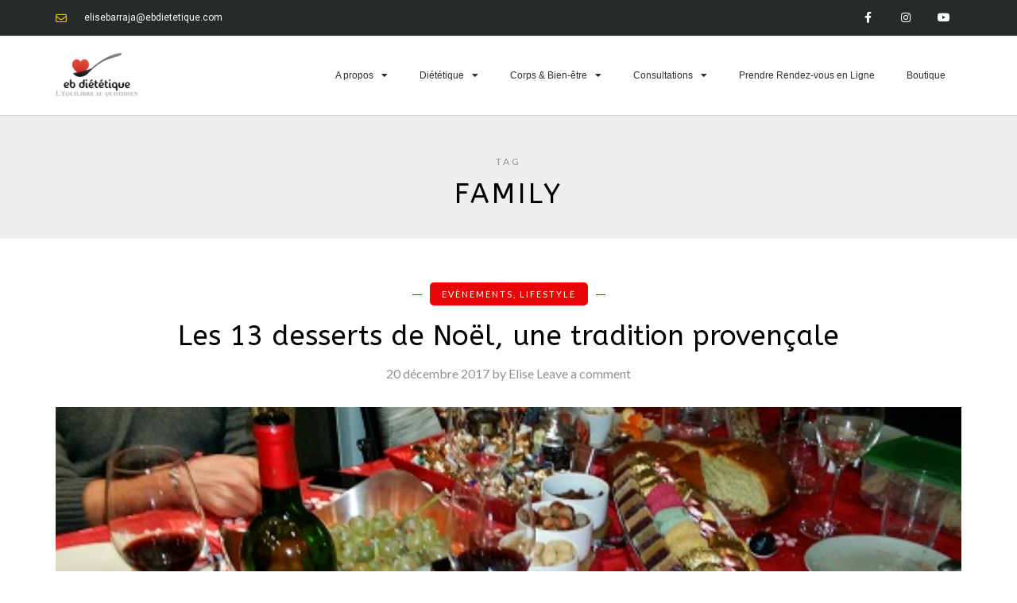

--- FILE ---
content_type: text/html; charset=UTF-8
request_url: http://ebdietetique.com/tag/family/
body_size: 18558
content:
<!DOCTYPE html>
<html lang="fr-FR">
<head>
	<meta charset="UTF-8">
	<meta name="viewport" content="width=device-width, initial-scale=1.0, viewport-fit=cover" />			<title>
			Family Archives - eb diététique		</title>
		<meta name='robots' content='index, follow, max-image-preview:large, max-snippet:-1, max-video-preview:-1' />
	<style>img:is([sizes="auto" i], [sizes^="auto," i]) { contain-intrinsic-size: 3000px 1500px }</style>
	
	<!-- This site is optimized with the Yoast SEO plugin v24.1 - https://yoast.com/wordpress/plugins/seo/ -->
	<link rel="canonical" href="https://ebdietetique.com/tag/family/" />
	<meta property="og:locale" content="fr_FR" />
	<meta property="og:type" content="article" />
	<meta property="og:title" content="Family Archives - eb diététique" />
	<meta property="og:url" content="https://ebdietetique.com/tag/family/" />
	<meta property="og:site_name" content="eb diététique" />
	<meta name="twitter:card" content="summary_large_image" />
	<script type="application/ld+json" class="yoast-schema-graph">{"@context":"https://schema.org","@graph":[{"@type":"CollectionPage","@id":"https://ebdietetique.com/tag/family/","url":"https://ebdietetique.com/tag/family/","name":"Family Archives - eb diététique","isPartOf":{"@id":"https://ebdietetique.com/#website"},"primaryImageOfPage":{"@id":"https://ebdietetique.com/tag/family/#primaryimage"},"image":{"@id":"https://ebdietetique.com/tag/family/#primaryimage"},"thumbnailUrl":"https://ebdietetique.com/wp-content/uploads/2017/12/IMG_81241.jpg","breadcrumb":{"@id":"https://ebdietetique.com/tag/family/#breadcrumb"},"inLanguage":"fr-FR"},{"@type":"ImageObject","inLanguage":"fr-FR","@id":"https://ebdietetique.com/tag/family/#primaryimage","url":"https://ebdietetique.com/wp-content/uploads/2017/12/IMG_81241.jpg","contentUrl":"https://ebdietetique.com/wp-content/uploads/2017/12/IMG_81241.jpg","width":500,"height":284},{"@type":"BreadcrumbList","@id":"https://ebdietetique.com/tag/family/#breadcrumb","itemListElement":[{"@type":"ListItem","position":1,"name":"Accueil","item":"https://ebdietetique.com/"},{"@type":"ListItem","position":2,"name":"Family"}]},{"@type":"WebSite","@id":"https://ebdietetique.com/#website","url":"https://ebdietetique.com/","name":"eb diététique","description":"","potentialAction":[{"@type":"SearchAction","target":{"@type":"EntryPoint","urlTemplate":"https://ebdietetique.com/?s={search_term_string}"},"query-input":{"@type":"PropertyValueSpecification","valueRequired":true,"valueName":"search_term_string"}}],"inLanguage":"fr-FR"}]}</script>
	<!-- / Yoast SEO plugin. -->


<link rel='dns-prefetch' href='//js.stripe.com' />
<link rel='dns-prefetch' href='//fonts.googleapis.com' />
<link rel="alternate" type="application/rss+xml" title="eb diététique &raquo; Flux" href="https://ebdietetique.com/feed/" />
<link rel="alternate" type="application/rss+xml" title="eb diététique &raquo; Flux des commentaires" href="https://ebdietetique.com/comments/feed/" />
<link rel="alternate" type="application/rss+xml" title="eb diététique &raquo; Flux de l’étiquette Family" href="https://ebdietetique.com/tag/family/feed/" />
<script type="text/javascript">
/* <![CDATA[ */
window._wpemojiSettings = {"baseUrl":"https:\/\/s.w.org\/images\/core\/emoji\/15.0.3\/72x72\/","ext":".png","svgUrl":"https:\/\/s.w.org\/images\/core\/emoji\/15.0.3\/svg\/","svgExt":".svg","source":{"concatemoji":"http:\/\/ebdietetique.com\/wp-includes\/js\/wp-emoji-release.min.js?ver=6.7.4"}};
/*! This file is auto-generated */
!function(i,n){var o,s,e;function c(e){try{var t={supportTests:e,timestamp:(new Date).valueOf()};sessionStorage.setItem(o,JSON.stringify(t))}catch(e){}}function p(e,t,n){e.clearRect(0,0,e.canvas.width,e.canvas.height),e.fillText(t,0,0);var t=new Uint32Array(e.getImageData(0,0,e.canvas.width,e.canvas.height).data),r=(e.clearRect(0,0,e.canvas.width,e.canvas.height),e.fillText(n,0,0),new Uint32Array(e.getImageData(0,0,e.canvas.width,e.canvas.height).data));return t.every(function(e,t){return e===r[t]})}function u(e,t,n){switch(t){case"flag":return n(e,"\ud83c\udff3\ufe0f\u200d\u26a7\ufe0f","\ud83c\udff3\ufe0f\u200b\u26a7\ufe0f")?!1:!n(e,"\ud83c\uddfa\ud83c\uddf3","\ud83c\uddfa\u200b\ud83c\uddf3")&&!n(e,"\ud83c\udff4\udb40\udc67\udb40\udc62\udb40\udc65\udb40\udc6e\udb40\udc67\udb40\udc7f","\ud83c\udff4\u200b\udb40\udc67\u200b\udb40\udc62\u200b\udb40\udc65\u200b\udb40\udc6e\u200b\udb40\udc67\u200b\udb40\udc7f");case"emoji":return!n(e,"\ud83d\udc26\u200d\u2b1b","\ud83d\udc26\u200b\u2b1b")}return!1}function f(e,t,n){var r="undefined"!=typeof WorkerGlobalScope&&self instanceof WorkerGlobalScope?new OffscreenCanvas(300,150):i.createElement("canvas"),a=r.getContext("2d",{willReadFrequently:!0}),o=(a.textBaseline="top",a.font="600 32px Arial",{});return e.forEach(function(e){o[e]=t(a,e,n)}),o}function t(e){var t=i.createElement("script");t.src=e,t.defer=!0,i.head.appendChild(t)}"undefined"!=typeof Promise&&(o="wpEmojiSettingsSupports",s=["flag","emoji"],n.supports={everything:!0,everythingExceptFlag:!0},e=new Promise(function(e){i.addEventListener("DOMContentLoaded",e,{once:!0})}),new Promise(function(t){var n=function(){try{var e=JSON.parse(sessionStorage.getItem(o));if("object"==typeof e&&"number"==typeof e.timestamp&&(new Date).valueOf()<e.timestamp+604800&&"object"==typeof e.supportTests)return e.supportTests}catch(e){}return null}();if(!n){if("undefined"!=typeof Worker&&"undefined"!=typeof OffscreenCanvas&&"undefined"!=typeof URL&&URL.createObjectURL&&"undefined"!=typeof Blob)try{var e="postMessage("+f.toString()+"("+[JSON.stringify(s),u.toString(),p.toString()].join(",")+"));",r=new Blob([e],{type:"text/javascript"}),a=new Worker(URL.createObjectURL(r),{name:"wpTestEmojiSupports"});return void(a.onmessage=function(e){c(n=e.data),a.terminate(),t(n)})}catch(e){}c(n=f(s,u,p))}t(n)}).then(function(e){for(var t in e)n.supports[t]=e[t],n.supports.everything=n.supports.everything&&n.supports[t],"flag"!==t&&(n.supports.everythingExceptFlag=n.supports.everythingExceptFlag&&n.supports[t]);n.supports.everythingExceptFlag=n.supports.everythingExceptFlag&&!n.supports.flag,n.DOMReady=!1,n.readyCallback=function(){n.DOMReady=!0}}).then(function(){return e}).then(function(){var e;n.supports.everything||(n.readyCallback(),(e=n.source||{}).concatemoji?t(e.concatemoji):e.wpemoji&&e.twemoji&&(t(e.twemoji),t(e.wpemoji)))}))}((window,document),window._wpemojiSettings);
/* ]]> */
</script>
<link rel='stylesheet' id='twb-open-sans-css' href='https://fonts.googleapis.com/css?family=Open+Sans%3A300%2C400%2C500%2C600%2C700%2C800&#038;display=swap&#038;ver=6.7.4' type='text/css' media='all' />
<link rel='stylesheet' id='twbbwg-global-css' href='http://ebdietetique.com/wp-content/plugins/photo-gallery/booster/assets/css/global.css?ver=1.0.0' type='text/css' media='all' />
<link rel='stylesheet' id='sbi_styles-css' href='http://ebdietetique.com/wp-content/plugins/instagram-feed/css/sbi-styles.min.css?ver=6.6.1' type='text/css' media='all' />
<style id='wp-emoji-styles-inline-css' type='text/css'>

	img.wp-smiley, img.emoji {
		display: inline !important;
		border: none !important;
		box-shadow: none !important;
		height: 1em !important;
		width: 1em !important;
		margin: 0 0.07em !important;
		vertical-align: -0.1em !important;
		background: none !important;
		padding: 0 !important;
	}
</style>
<link rel='stylesheet' id='wp-block-library-css' href='http://ebdietetique.com/wp-includes/css/dist/block-library/style.min.css?ver=6.7.4' type='text/css' media='all' />
<style id='classic-theme-styles-inline-css' type='text/css'>
/*! This file is auto-generated */
.wp-block-button__link{color:#fff;background-color:#32373c;border-radius:9999px;box-shadow:none;text-decoration:none;padding:calc(.667em + 2px) calc(1.333em + 2px);font-size:1.125em}.wp-block-file__button{background:#32373c;color:#fff;text-decoration:none}
</style>
<style id='global-styles-inline-css' type='text/css'>
:root{--wp--preset--aspect-ratio--square: 1;--wp--preset--aspect-ratio--4-3: 4/3;--wp--preset--aspect-ratio--3-4: 3/4;--wp--preset--aspect-ratio--3-2: 3/2;--wp--preset--aspect-ratio--2-3: 2/3;--wp--preset--aspect-ratio--16-9: 16/9;--wp--preset--aspect-ratio--9-16: 9/16;--wp--preset--color--black: #000000;--wp--preset--color--cyan-bluish-gray: #abb8c3;--wp--preset--color--white: #ffffff;--wp--preset--color--pale-pink: #f78da7;--wp--preset--color--vivid-red: #cf2e2e;--wp--preset--color--luminous-vivid-orange: #ff6900;--wp--preset--color--luminous-vivid-amber: #fcb900;--wp--preset--color--light-green-cyan: #7bdcb5;--wp--preset--color--vivid-green-cyan: #00d084;--wp--preset--color--pale-cyan-blue: #8ed1fc;--wp--preset--color--vivid-cyan-blue: #0693e3;--wp--preset--color--vivid-purple: #9b51e0;--wp--preset--gradient--vivid-cyan-blue-to-vivid-purple: linear-gradient(135deg,rgba(6,147,227,1) 0%,rgb(155,81,224) 100%);--wp--preset--gradient--light-green-cyan-to-vivid-green-cyan: linear-gradient(135deg,rgb(122,220,180) 0%,rgb(0,208,130) 100%);--wp--preset--gradient--luminous-vivid-amber-to-luminous-vivid-orange: linear-gradient(135deg,rgba(252,185,0,1) 0%,rgba(255,105,0,1) 100%);--wp--preset--gradient--luminous-vivid-orange-to-vivid-red: linear-gradient(135deg,rgba(255,105,0,1) 0%,rgb(207,46,46) 100%);--wp--preset--gradient--very-light-gray-to-cyan-bluish-gray: linear-gradient(135deg,rgb(238,238,238) 0%,rgb(169,184,195) 100%);--wp--preset--gradient--cool-to-warm-spectrum: linear-gradient(135deg,rgb(74,234,220) 0%,rgb(151,120,209) 20%,rgb(207,42,186) 40%,rgb(238,44,130) 60%,rgb(251,105,98) 80%,rgb(254,248,76) 100%);--wp--preset--gradient--blush-light-purple: linear-gradient(135deg,rgb(255,206,236) 0%,rgb(152,150,240) 100%);--wp--preset--gradient--blush-bordeaux: linear-gradient(135deg,rgb(254,205,165) 0%,rgb(254,45,45) 50%,rgb(107,0,62) 100%);--wp--preset--gradient--luminous-dusk: linear-gradient(135deg,rgb(255,203,112) 0%,rgb(199,81,192) 50%,rgb(65,88,208) 100%);--wp--preset--gradient--pale-ocean: linear-gradient(135deg,rgb(255,245,203) 0%,rgb(182,227,212) 50%,rgb(51,167,181) 100%);--wp--preset--gradient--electric-grass: linear-gradient(135deg,rgb(202,248,128) 0%,rgb(113,206,126) 100%);--wp--preset--gradient--midnight: linear-gradient(135deg,rgb(2,3,129) 0%,rgb(40,116,252) 100%);--wp--preset--font-size--small: 13px;--wp--preset--font-size--medium: 20px;--wp--preset--font-size--large: 36px;--wp--preset--font-size--x-large: 42px;--wp--preset--font-family--inter: "Inter", sans-serif;--wp--preset--font-family--cardo: Cardo;--wp--preset--spacing--20: 0.44rem;--wp--preset--spacing--30: 0.67rem;--wp--preset--spacing--40: 1rem;--wp--preset--spacing--50: 1.5rem;--wp--preset--spacing--60: 2.25rem;--wp--preset--spacing--70: 3.38rem;--wp--preset--spacing--80: 5.06rem;--wp--preset--shadow--natural: 6px 6px 9px rgba(0, 0, 0, 0.2);--wp--preset--shadow--deep: 12px 12px 50px rgba(0, 0, 0, 0.4);--wp--preset--shadow--sharp: 6px 6px 0px rgba(0, 0, 0, 0.2);--wp--preset--shadow--outlined: 6px 6px 0px -3px rgba(255, 255, 255, 1), 6px 6px rgba(0, 0, 0, 1);--wp--preset--shadow--crisp: 6px 6px 0px rgba(0, 0, 0, 1);}:where(.is-layout-flex){gap: 0.5em;}:where(.is-layout-grid){gap: 0.5em;}body .is-layout-flex{display: flex;}.is-layout-flex{flex-wrap: wrap;align-items: center;}.is-layout-flex > :is(*, div){margin: 0;}body .is-layout-grid{display: grid;}.is-layout-grid > :is(*, div){margin: 0;}:where(.wp-block-columns.is-layout-flex){gap: 2em;}:where(.wp-block-columns.is-layout-grid){gap: 2em;}:where(.wp-block-post-template.is-layout-flex){gap: 1.25em;}:where(.wp-block-post-template.is-layout-grid){gap: 1.25em;}.has-black-color{color: var(--wp--preset--color--black) !important;}.has-cyan-bluish-gray-color{color: var(--wp--preset--color--cyan-bluish-gray) !important;}.has-white-color{color: var(--wp--preset--color--white) !important;}.has-pale-pink-color{color: var(--wp--preset--color--pale-pink) !important;}.has-vivid-red-color{color: var(--wp--preset--color--vivid-red) !important;}.has-luminous-vivid-orange-color{color: var(--wp--preset--color--luminous-vivid-orange) !important;}.has-luminous-vivid-amber-color{color: var(--wp--preset--color--luminous-vivid-amber) !important;}.has-light-green-cyan-color{color: var(--wp--preset--color--light-green-cyan) !important;}.has-vivid-green-cyan-color{color: var(--wp--preset--color--vivid-green-cyan) !important;}.has-pale-cyan-blue-color{color: var(--wp--preset--color--pale-cyan-blue) !important;}.has-vivid-cyan-blue-color{color: var(--wp--preset--color--vivid-cyan-blue) !important;}.has-vivid-purple-color{color: var(--wp--preset--color--vivid-purple) !important;}.has-black-background-color{background-color: var(--wp--preset--color--black) !important;}.has-cyan-bluish-gray-background-color{background-color: var(--wp--preset--color--cyan-bluish-gray) !important;}.has-white-background-color{background-color: var(--wp--preset--color--white) !important;}.has-pale-pink-background-color{background-color: var(--wp--preset--color--pale-pink) !important;}.has-vivid-red-background-color{background-color: var(--wp--preset--color--vivid-red) !important;}.has-luminous-vivid-orange-background-color{background-color: var(--wp--preset--color--luminous-vivid-orange) !important;}.has-luminous-vivid-amber-background-color{background-color: var(--wp--preset--color--luminous-vivid-amber) !important;}.has-light-green-cyan-background-color{background-color: var(--wp--preset--color--light-green-cyan) !important;}.has-vivid-green-cyan-background-color{background-color: var(--wp--preset--color--vivid-green-cyan) !important;}.has-pale-cyan-blue-background-color{background-color: var(--wp--preset--color--pale-cyan-blue) !important;}.has-vivid-cyan-blue-background-color{background-color: var(--wp--preset--color--vivid-cyan-blue) !important;}.has-vivid-purple-background-color{background-color: var(--wp--preset--color--vivid-purple) !important;}.has-black-border-color{border-color: var(--wp--preset--color--black) !important;}.has-cyan-bluish-gray-border-color{border-color: var(--wp--preset--color--cyan-bluish-gray) !important;}.has-white-border-color{border-color: var(--wp--preset--color--white) !important;}.has-pale-pink-border-color{border-color: var(--wp--preset--color--pale-pink) !important;}.has-vivid-red-border-color{border-color: var(--wp--preset--color--vivid-red) !important;}.has-luminous-vivid-orange-border-color{border-color: var(--wp--preset--color--luminous-vivid-orange) !important;}.has-luminous-vivid-amber-border-color{border-color: var(--wp--preset--color--luminous-vivid-amber) !important;}.has-light-green-cyan-border-color{border-color: var(--wp--preset--color--light-green-cyan) !important;}.has-vivid-green-cyan-border-color{border-color: var(--wp--preset--color--vivid-green-cyan) !important;}.has-pale-cyan-blue-border-color{border-color: var(--wp--preset--color--pale-cyan-blue) !important;}.has-vivid-cyan-blue-border-color{border-color: var(--wp--preset--color--vivid-cyan-blue) !important;}.has-vivid-purple-border-color{border-color: var(--wp--preset--color--vivid-purple) !important;}.has-vivid-cyan-blue-to-vivid-purple-gradient-background{background: var(--wp--preset--gradient--vivid-cyan-blue-to-vivid-purple) !important;}.has-light-green-cyan-to-vivid-green-cyan-gradient-background{background: var(--wp--preset--gradient--light-green-cyan-to-vivid-green-cyan) !important;}.has-luminous-vivid-amber-to-luminous-vivid-orange-gradient-background{background: var(--wp--preset--gradient--luminous-vivid-amber-to-luminous-vivid-orange) !important;}.has-luminous-vivid-orange-to-vivid-red-gradient-background{background: var(--wp--preset--gradient--luminous-vivid-orange-to-vivid-red) !important;}.has-very-light-gray-to-cyan-bluish-gray-gradient-background{background: var(--wp--preset--gradient--very-light-gray-to-cyan-bluish-gray) !important;}.has-cool-to-warm-spectrum-gradient-background{background: var(--wp--preset--gradient--cool-to-warm-spectrum) !important;}.has-blush-light-purple-gradient-background{background: var(--wp--preset--gradient--blush-light-purple) !important;}.has-blush-bordeaux-gradient-background{background: var(--wp--preset--gradient--blush-bordeaux) !important;}.has-luminous-dusk-gradient-background{background: var(--wp--preset--gradient--luminous-dusk) !important;}.has-pale-ocean-gradient-background{background: var(--wp--preset--gradient--pale-ocean) !important;}.has-electric-grass-gradient-background{background: var(--wp--preset--gradient--electric-grass) !important;}.has-midnight-gradient-background{background: var(--wp--preset--gradient--midnight) !important;}.has-small-font-size{font-size: var(--wp--preset--font-size--small) !important;}.has-medium-font-size{font-size: var(--wp--preset--font-size--medium) !important;}.has-large-font-size{font-size: var(--wp--preset--font-size--large) !important;}.has-x-large-font-size{font-size: var(--wp--preset--font-size--x-large) !important;}
:where(.wp-block-post-template.is-layout-flex){gap: 1.25em;}:where(.wp-block-post-template.is-layout-grid){gap: 1.25em;}
:where(.wp-block-columns.is-layout-flex){gap: 2em;}:where(.wp-block-columns.is-layout-grid){gap: 2em;}
:root :where(.wp-block-pullquote){font-size: 1.5em;line-height: 1.6;}
</style>
<link rel='stylesheet' id='contact-form-7-css' href='http://ebdietetique.com/wp-content/plugins/contact-form-7/includes/css/styles.css?ver=6.0.2' type='text/css' media='all' />
<link rel='stylesheet' id='document-gallery-css' href='http://ebdietetique.com/wp-content/plugins/document-gallery/assets/css/style.min.css?ver=4.4.4' type='text/css' media='all' />
<link rel='stylesheet' id='bwg_fonts-css' href='http://ebdietetique.com/wp-content/plugins/photo-gallery/css/bwg-fonts/fonts.css?ver=0.0.1' type='text/css' media='all' />
<link rel='stylesheet' id='sumoselect-css' href='http://ebdietetique.com/wp-content/plugins/photo-gallery/css/sumoselect.min.css?ver=3.4.6' type='text/css' media='all' />
<link rel='stylesheet' id='mCustomScrollbar-css' href='http://ebdietetique.com/wp-content/plugins/photo-gallery/css/jquery.mCustomScrollbar.min.css?ver=3.1.5' type='text/css' media='all' />
<link rel='stylesheet' id='bwg_frontend-css' href='http://ebdietetique.com/wp-content/plugins/photo-gallery/css/styles.min.css?ver=1.8.37' type='text/css' media='all' />
<link rel='stylesheet' id='responsive-lightbox-swipebox-css' href='http://ebdietetique.com/wp-content/plugins/responsive-lightbox/assets/swipebox/swipebox.min.css?ver=2.4.8' type='text/css' media='all' />
<link rel='stylesheet' id='woocommerce-layout-css' href='http://ebdietetique.com/wp-content/plugins/woocommerce/assets/css/woocommerce-layout.css?ver=9.5.3' type='text/css' media='all' />
<link rel='stylesheet' id='woocommerce-smallscreen-css' href='http://ebdietetique.com/wp-content/plugins/woocommerce/assets/css/woocommerce-smallscreen.css?ver=9.5.3' type='text/css' media='only screen and (max-width: 768px)' />
<link rel='stylesheet' id='woocommerce-general-css' href='http://ebdietetique.com/wp-content/plugins/woocommerce/assets/css/woocommerce.css?ver=9.5.3' type='text/css' media='all' />
<style id='woocommerce-inline-inline-css' type='text/css'>
.woocommerce form .form-row .required { visibility: visible; }
</style>
<link rel='stylesheet' id='wpecpp-css' href='http://ebdietetique.com/wp-content/plugins/wp-ecommerce-paypal/assets/css/wpecpp.css?ver=1.9.1' type='text/css' media='all' />
<link rel='stylesheet' id='mc4wp-form-themes-css' href='http://ebdietetique.com/wp-content/plugins/mailchimp-for-wp/assets/css/form-themes.css?ver=4.9.20' type='text/css' media='all' />
<link rel='stylesheet' id='bootstrap-css' href='http://ebdietetique.com/wp-content/themes/piemont/css/bootstrap.css?ver=6.7.4' type='text/css' media='all' />
<link rel='stylesheet' id='piemont-fonts-css' href='//fonts.googleapis.com/css?family=ABeeZee%3A400%7CLato%3A400%2C400italic%2C700%2C700italic&#038;ver=1.0' type='text/css' media='all' />
<link rel='stylesheet' id='owl-main-css' href='http://ebdietetique.com/wp-content/themes/piemont/js/owl-carousel/owl.carousel.css?ver=6.7.4' type='text/css' media='all' />
<link rel='stylesheet' id='owl-theme-css' href='http://ebdietetique.com/wp-content/themes/piemont/js/owl-carousel/owl.theme.css?ver=6.7.4' type='text/css' media='all' />
<link rel='stylesheet' id='stylesheet-css' href='http://ebdietetique.com/wp-content/themes/piemont/style.css?ver=1.0' type='text/css' media='all' />
<link rel='stylesheet' id='responsive-css' href='http://ebdietetique.com/wp-content/themes/piemont/responsive.css?ver=all' type='text/css' media='all' />
<link rel='stylesheet' id='animations-css' href='http://ebdietetique.com/wp-content/themes/piemont/css/animations.css?ver=6.7.4' type='text/css' media='all' />
<link rel='stylesheet' id='font-awesome-css' href='http://ebdietetique.com/wp-content/plugins/elementor/assets/lib/font-awesome/css/font-awesome.min.css?ver=4.7.0' type='text/css' media='all' />
<link rel='stylesheet' id='select2-mgt-css' href='http://ebdietetique.com/wp-content/themes/piemont/js/select2/select2.css?ver=6.7.4' type='text/css' media='all' />
<link rel='stylesheet' id='offcanvasmenu-css' href='http://ebdietetique.com/wp-content/themes/piemont/css/offcanvasmenu.css?ver=6.7.4' type='text/css' media='all' />
<link rel='stylesheet' id='nanoscroller-css' href='http://ebdietetique.com/wp-content/themes/piemont/css/nanoscroller.css?ver=6.7.4' type='text/css' media='all' />
<link rel='stylesheet' id='swiper-css' href='http://ebdietetique.com/wp-content/plugins/elementor/assets/lib/swiper/v8/css/swiper.min.css?ver=8.4.5' type='text/css' media='all' />
<link rel='stylesheet' id='dashicons-css' href='http://ebdietetique.com/wp-includes/css/dashicons.min.css?ver=6.7.4' type='text/css' media='all' />
<link rel='stylesheet' id='thickbox-css' href='http://ebdietetique.com/wp-includes/js/thickbox/thickbox.css?ver=6.7.4' type='text/css' media='all' />
<link rel='stylesheet' id='elementor-frontend-css' href='http://ebdietetique.com/wp-content/plugins/elementor/assets/css/frontend.min.css?ver=3.26.3' type='text/css' media='all' />
<link rel='stylesheet' id='widget-icon-list-css' href='http://ebdietetique.com/wp-content/plugins/elementor/assets/css/widget-icon-list.min.css?ver=3.26.3' type='text/css' media='all' />
<link rel='stylesheet' id='widget-social-icons-css' href='http://ebdietetique.com/wp-content/plugins/elementor/assets/css/widget-social-icons.min.css?ver=3.26.3' type='text/css' media='all' />
<link rel='stylesheet' id='e-apple-webkit-css' href='http://ebdietetique.com/wp-content/plugins/elementor/assets/css/conditionals/apple-webkit.min.css?ver=3.26.3' type='text/css' media='all' />
<link rel='stylesheet' id='widget-image-css' href='http://ebdietetique.com/wp-content/plugins/elementor/assets/css/widget-image.min.css?ver=3.26.3' type='text/css' media='all' />
<link rel='stylesheet' id='widget-nav-menu-css' href='http://ebdietetique.com/wp-content/plugins/elementor-pro/assets/css/widget-nav-menu.min.css?ver=3.26.2' type='text/css' media='all' />
<link rel='stylesheet' id='elementor-icons-css' href='http://ebdietetique.com/wp-content/plugins/elementor/assets/lib/eicons/css/elementor-icons.min.css?ver=5.34.0' type='text/css' media='all' />
<link rel='stylesheet' id='elementor-post-3488-css' href='http://ebdietetique.com/wp-content/uploads/elementor/css/post-3488.css?ver=1734972465' type='text/css' media='all' />
<link rel='stylesheet' id='sbistyles-css' href='http://ebdietetique.com/wp-content/plugins/instagram-feed/css/sbi-styles.min.css?ver=6.6.1' type='text/css' media='all' />
<link rel='stylesheet' id='font-awesome-5-all-css' href='http://ebdietetique.com/wp-content/plugins/elementor/assets/lib/font-awesome/css/all.min.css?ver=3.26.3' type='text/css' media='all' />
<link rel='stylesheet' id='font-awesome-4-shim-css' href='http://ebdietetique.com/wp-content/plugins/elementor/assets/lib/font-awesome/css/v4-shims.min.css?ver=3.26.3' type='text/css' media='all' />
<link rel='stylesheet' id='elementor-post-1787-css' href='http://ebdietetique.com/wp-content/uploads/elementor/css/post-1787.css?ver=1734972465' type='text/css' media='all' />
<link rel='stylesheet' id='cache.skin-css' href='http://ebdietetique.com/wp-content/themes/piemont/cache/cache.skin.css?ver=1520000352.2891' type='text/css' media='all' />
<link rel='stylesheet' id='google-fonts-1-css' href='https://fonts.googleapis.com/css?family=Cedarville+Cursive%3A100%2C100italic%2C200%2C200italic%2C300%2C300italic%2C400%2C400italic%2C500%2C500italic%2C600%2C600italic%2C700%2C700italic%2C800%2C800italic%2C900%2C900italic%7CRoboto%3A100%2C100italic%2C200%2C200italic%2C300%2C300italic%2C400%2C400italic%2C500%2C500italic%2C600%2C600italic%2C700%2C700italic%2C800%2C800italic%2C900%2C900italic&#038;display=auto&#038;ver=6.7.4' type='text/css' media='all' />
<link rel='stylesheet' id='elementor-icons-shared-0-css' href='http://ebdietetique.com/wp-content/plugins/elementor/assets/lib/font-awesome/css/fontawesome.min.css?ver=5.15.3' type='text/css' media='all' />
<link rel='stylesheet' id='elementor-icons-fa-solid-css' href='http://ebdietetique.com/wp-content/plugins/elementor/assets/lib/font-awesome/css/solid.min.css?ver=5.15.3' type='text/css' media='all' />
<link rel='stylesheet' id='elementor-icons-fa-brands-css' href='http://ebdietetique.com/wp-content/plugins/elementor/assets/lib/font-awesome/css/brands.min.css?ver=5.15.3' type='text/css' media='all' />
<link rel="preconnect" href="https://fonts.gstatic.com/" crossorigin>		<script type="text/javascript">
			ajaxurl = typeof(ajaxurl) !== 'string' ? 'https://ebdietetique.com/wp-admin/admin-ajax.php' : ajaxurl;
		</script>
		<script type="text/javascript" src="http://ebdietetique.com/wp-includes/js/jquery/jquery.min.js?ver=3.7.1" id="jquery-core-js"></script>
<script type="text/javascript" src="http://ebdietetique.com/wp-includes/js/jquery/jquery-migrate.min.js?ver=3.4.1" id="jquery-migrate-js"></script>
<script type="text/javascript" src="http://ebdietetique.com/wp-content/plugins/photo-gallery/booster/assets/js/circle-progress.js?ver=1.2.2" id="twbbwg-circle-js"></script>
<script type="text/javascript" id="twbbwg-global-js-extra">
/* <![CDATA[ */
var twb = {"nonce":"91623a79c6","ajax_url":"https:\/\/ebdietetique.com\/wp-admin\/admin-ajax.php","plugin_url":"http:\/\/ebdietetique.com\/wp-content\/plugins\/photo-gallery\/booster","href":"https:\/\/ebdietetique.com\/wp-admin\/admin.php?page=twbbwg_photo-gallery"};
var twb = {"nonce":"91623a79c6","ajax_url":"https:\/\/ebdietetique.com\/wp-admin\/admin-ajax.php","plugin_url":"http:\/\/ebdietetique.com\/wp-content\/plugins\/photo-gallery\/booster","href":"https:\/\/ebdietetique.com\/wp-admin\/admin.php?page=twbbwg_photo-gallery"};
/* ]]> */
</script>
<script type="text/javascript" src="http://ebdietetique.com/wp-content/plugins/photo-gallery/booster/assets/js/global.js?ver=1.0.0" id="twbbwg-global-js"></script>
<script type="text/javascript" src="http://ebdietetique.com/wp-content/plugins/photo-gallery/js/jquery.sumoselect.min.js?ver=3.4.6" id="sumoselect-js"></script>
<script type="text/javascript" src="http://ebdietetique.com/wp-content/plugins/photo-gallery/js/tocca.min.js?ver=2.0.9" id="bwg_mobile-js"></script>
<script type="text/javascript" src="http://ebdietetique.com/wp-content/plugins/photo-gallery/js/jquery.mCustomScrollbar.concat.min.js?ver=3.1.5" id="mCustomScrollbar-js"></script>
<script type="text/javascript" src="http://ebdietetique.com/wp-content/plugins/photo-gallery/js/jquery.fullscreen.min.js?ver=0.6.0" id="jquery-fullscreen-js"></script>
<script type="text/javascript" id="bwg_frontend-js-extra">
/* <![CDATA[ */
var bwg_objectsL10n = {"bwg_field_required":"field is required.","bwg_mail_validation":"Ce n'est pas une adresse email valide. ","bwg_search_result":"Il n'y a pas d'images correspondant \u00e0 votre recherche.","bwg_select_tag":"Select Tag","bwg_order_by":"Order By","bwg_search":"Recherche","bwg_show_ecommerce":"Show Ecommerce","bwg_hide_ecommerce":"Hide Ecommerce","bwg_show_comments":"Afficher les commentaires","bwg_hide_comments":"Masquer les commentaires","bwg_restore":"Restaurer","bwg_maximize":"Maximisez","bwg_fullscreen":"Plein \u00e9cran","bwg_exit_fullscreen":"Quitter plein \u00e9cran","bwg_search_tag":"SEARCH...","bwg_tag_no_match":"No tags found","bwg_all_tags_selected":"All tags selected","bwg_tags_selected":"tags selected","play":"Lecture","pause":"Pause","is_pro":"","bwg_play":"Lecture","bwg_pause":"Pause","bwg_hide_info":"Masquer info","bwg_show_info":"Afficher infos","bwg_hide_rating":"Masquer note","bwg_show_rating":"Afficher les classifications","ok":"Ok","cancel":"Cancel","select_all":"Select all","lazy_load":"0","lazy_loader":"http:\/\/ebdietetique.com\/wp-content\/plugins\/photo-gallery\/images\/ajax_loader.png","front_ajax":"0","bwg_tag_see_all":"see all tags","bwg_tag_see_less":"see less tags"};
/* ]]> */
</script>
<script type="text/javascript" src="http://ebdietetique.com/wp-content/plugins/photo-gallery/js/scripts.min.js?ver=1.8.37" id="bwg_frontend-js"></script>
<script type="text/javascript" src="http://ebdietetique.com/wp-content/plugins/responsive-lightbox/assets/swipebox/jquery.swipebox.min.js?ver=2.4.8" id="responsive-lightbox-swipebox-js"></script>
<script type="text/javascript" src="http://ebdietetique.com/wp-includes/js/underscore.min.js?ver=1.13.7" id="underscore-js"></script>
<script type="text/javascript" src="http://ebdietetique.com/wp-content/plugins/responsive-lightbox/assets/infinitescroll/infinite-scroll.pkgd.min.js?ver=6.7.4" id="responsive-lightbox-infinite-scroll-js"></script>
<script type="text/javascript" id="responsive-lightbox-js-before">
/* <![CDATA[ */
var rlArgs = {"script":"swipebox","selector":"lightbox","customEvents":"","activeGalleries":true,"animation":true,"hideCloseButtonOnMobile":false,"removeBarsOnMobile":false,"hideBars":true,"hideBarsDelay":5000,"videoMaxWidth":1080,"useSVG":true,"loopAtEnd":false,"woocommerce_gallery":false,"ajaxurl":"https:\/\/ebdietetique.com\/wp-admin\/admin-ajax.php","nonce":"2753c5f12e","preview":false,"postId":962,"scriptExtension":false};
/* ]]> */
</script>
<script type="text/javascript" src="http://ebdietetique.com/wp-content/plugins/responsive-lightbox/js/front.js?ver=2.4.8" id="responsive-lightbox-js"></script>
<script type="text/javascript" src="http://ebdietetique.com/wp-content/plugins/woocommerce/assets/js/jquery-blockui/jquery.blockUI.min.js?ver=2.7.0-wc.9.5.3" id="jquery-blockui-js" defer="defer" data-wp-strategy="defer"></script>
<script type="text/javascript" id="wc-add-to-cart-js-extra">
/* <![CDATA[ */
var wc_add_to_cart_params = {"ajax_url":"\/wp-admin\/admin-ajax.php","wc_ajax_url":"\/?wc-ajax=%%endpoint%%","i18n_view_cart":"Voir le panier","cart_url":"https:\/\/ebdietetique.com","is_cart":"","cart_redirect_after_add":"no"};
/* ]]> */
</script>
<script type="text/javascript" src="http://ebdietetique.com/wp-content/plugins/woocommerce/assets/js/frontend/add-to-cart.min.js?ver=9.5.3" id="wc-add-to-cart-js" defer="defer" data-wp-strategy="defer"></script>
<script type="text/javascript" src="http://ebdietetique.com/wp-content/plugins/woocommerce/assets/js/js-cookie/js.cookie.min.js?ver=2.1.4-wc.9.5.3" id="js-cookie-js" defer="defer" data-wp-strategy="defer"></script>
<script type="text/javascript" id="woocommerce-js-extra">
/* <![CDATA[ */
var woocommerce_params = {"ajax_url":"\/wp-admin\/admin-ajax.php","wc_ajax_url":"\/?wc-ajax=%%endpoint%%"};
/* ]]> */
</script>
<script type="text/javascript" src="http://ebdietetique.com/wp-content/plugins/woocommerce/assets/js/frontend/woocommerce.min.js?ver=9.5.3" id="woocommerce-js" defer="defer" data-wp-strategy="defer"></script>
<script type="text/javascript" src="http://ebdietetique.com/wp-content/plugins/elementor/assets/lib/font-awesome/js/v4-shims.min.js?ver=3.26.3" id="font-awesome-4-shim-js"></script>
<script type="text/javascript" src="http://ebdietetique.com/wp-content/themes/piemont/cache/cache.skin.js?ver=1520000352.4517" id="cache.skin-js"></script>
<link rel="https://api.w.org/" href="https://ebdietetique.com/wp-json/" /><link rel="alternate" title="JSON" type="application/json" href="https://ebdietetique.com/wp-json/wp/v2/tags/29" /><link rel="EditURI" type="application/rsd+xml" title="RSD" href="https://ebdietetique.com/xmlrpc.php?rsd" />
<meta name="generator" content="WordPress 6.7.4" />
<meta name="generator" content="WooCommerce 9.5.3" />

		<!-- GA Google Analytics @ https://m0n.co/ga -->
		<script>
			(function(i,s,o,g,r,a,m){i['GoogleAnalyticsObject']=r;i[r]=i[r]||function(){
			(i[r].q=i[r].q||[]).push(arguments)},i[r].l=1*new Date();a=s.createElement(o),
			m=s.getElementsByTagName(o)[0];a.async=1;a.src=g;m.parentNode.insertBefore(a,m)
			})(window,document,'script','https://www.google-analytics.com/analytics.js','ga');
			ga('create', 'UA-107786331-1', 'auto');
			ga('send', 'pageview');
		</script>

	<link rel="icon" type="image/png" href="https://ebdietetique.com/wp-content/uploads/2018/03/IMG_7430.jpg" />	<noscript><style>.woocommerce-product-gallery{ opacity: 1 !important; }</style></noscript>
	<meta name="generator" content="Elementor 3.26.3; features: additional_custom_breakpoints; settings: css_print_method-external, google_font-enabled, font_display-auto">
			<style>
				.e-con.e-parent:nth-of-type(n+4):not(.e-lazyloaded):not(.e-no-lazyload),
				.e-con.e-parent:nth-of-type(n+4):not(.e-lazyloaded):not(.e-no-lazyload) * {
					background-image: none !important;
				}
				@media screen and (max-height: 1024px) {
					.e-con.e-parent:nth-of-type(n+3):not(.e-lazyloaded):not(.e-no-lazyload),
					.e-con.e-parent:nth-of-type(n+3):not(.e-lazyloaded):not(.e-no-lazyload) * {
						background-image: none !important;
					}
				}
				@media screen and (max-height: 640px) {
					.e-con.e-parent:nth-of-type(n+2):not(.e-lazyloaded):not(.e-no-lazyload),
					.e-con.e-parent:nth-of-type(n+2):not(.e-lazyloaded):not(.e-no-lazyload) * {
						background-image: none !important;
					}
				}
			</style>
			<style class='wp-fonts-local' type='text/css'>
@font-face{font-family:Inter;font-style:normal;font-weight:300 900;font-display:fallback;src:url('http://ebdietetique.com/wp-content/plugins/woocommerce/assets/fonts/Inter-VariableFont_slnt,wght.woff2') format('woff2');font-stretch:normal;}
@font-face{font-family:Cardo;font-style:normal;font-weight:400;font-display:fallback;src:url('http://ebdietetique.com/wp-content/plugins/woocommerce/assets/fonts/cardo_normal_400.woff2') format('woff2');}
</style>
<link rel="icon" href="https://ebdietetique.com/wp-content/uploads/2018/08/cropped-415-415-Ebdietetique-logo-2-32x32.png" sizes="32x32" />
<link rel="icon" href="https://ebdietetique.com/wp-content/uploads/2018/08/cropped-415-415-Ebdietetique-logo-2-192x192.png" sizes="192x192" />
<link rel="apple-touch-icon" href="https://ebdietetique.com/wp-content/uploads/2018/08/cropped-415-415-Ebdietetique-logo-2-180x180.png" />
<meta name="msapplication-TileImage" content="https://ebdietetique.com/wp-content/uploads/2018/08/cropped-415-415-Ebdietetique-logo-2-270x270.png" />
		<style type="text/css" id="wp-custom-css">
			

/** Start Envato Elements CSS: Blocks (73-3-f64f7bd8e81de57bc1df72206fdbe45a) **/

/* Newsletter Placeholder Text Alignment */
.envato-kit-70-subscribe-form-inline .elementor-field-type-email input {
	padding-left: 27px;
}

.envato-kit-70-review-mobile .elementor-testimonial{
	flex-direction: column-reverse;
}

/** End Envato Elements CSS: Blocks (73-3-f64f7bd8e81de57bc1df72206fdbe45a) **/



/** Start Envato Elements CSS: Nutritionist (83-3-613428e5f0bd724fd930570420aaf7bd) **/

@media (max-width: 1024px){
.envato-kit-86-mobile-bg-fix{
	background-position: bottom 0 right -80% !important;
}
}

/** End Envato Elements CSS: Nutritionist (83-3-613428e5f0bd724fd930570420aaf7bd) **/

		</style>
		</head>
<body class="archive tag tag-family tag-29 theme-piemont woocommerce-no-js elementor-default elementor-kit-3488">
		<div data-elementor-type="header" data-elementor-id="1787" class="elementor elementor-1787 elementor-location-header" data-elementor-post-type="elementor_library">
					<section class="elementor-section elementor-top-section elementor-element elementor-element-3fe3738c elementor-section-height-min-height elementor-section-content-middle elementor-section-boxed elementor-section-height-default elementor-section-items-middle" data-id="3fe3738c" data-element_type="section" data-settings="{&quot;background_background&quot;:&quot;classic&quot;}">
						<div class="elementor-container elementor-column-gap-no">
					<div class="elementor-column elementor-col-50 elementor-top-column elementor-element elementor-element-5635512a" data-id="5635512a" data-element_type="column">
			<div class="elementor-widget-wrap elementor-element-populated">
						<div class="elementor-element elementor-element-5bf69a6b elementor-icon-list--layout-inline elementor-mobile-align-center elementor-hidden-phone elementor-list-item-link-full_width elementor-widget elementor-widget-icon-list" data-id="5bf69a6b" data-element_type="widget" data-widget_type="icon-list.default">
				<div class="elementor-widget-container">
							<ul class="elementor-icon-list-items elementor-inline-items">
							<li class="elementor-icon-list-item elementor-inline-item">
											<span class="elementor-icon-list-icon">
																<i class="fa fa-envelope-o" aria-hidden="true"></i>
													</span>
										<span class="elementor-icon-list-text">elisebarraja@ebdietetique.com </span>
									</li>
						</ul>
						</div>
				</div>
					</div>
		</div>
				<div class="elementor-column elementor-col-50 elementor-top-column elementor-element elementor-element-62f5ad90" data-id="62f5ad90" data-element_type="column">
			<div class="elementor-widget-wrap elementor-element-populated">
						<div class="elementor-element elementor-element-4483e03a e-grid-align-right elementor-shape-square e-grid-align-mobile-center elementor-grid-0 elementor-widget elementor-widget-social-icons" data-id="4483e03a" data-element_type="widget" data-widget_type="social-icons.default">
				<div class="elementor-widget-container">
							<div class="elementor-social-icons-wrapper elementor-grid">
							<span class="elementor-grid-item">
					<a class="elementor-icon elementor-social-icon elementor-social-icon-facebook elementor-repeater-item-5646027" href="https://www.facebook.com/ebdietetique/" target="_blank">
						<span class="elementor-screen-only">Facebook</span>
													<i class="fa fa-facebook"></i>
											</a>
				</span>
							<span class="elementor-grid-item">
					<a class="elementor-icon elementor-social-icon elementor-social-icon-instagram elementor-repeater-item-7c2bcc0" href="https://www.instagram.com/ebdietetique/" target="_blank">
						<span class="elementor-screen-only">Instagram</span>
													<i class="fa fa-instagram"></i>
											</a>
				</span>
							<span class="elementor-grid-item">
					<a class="elementor-icon elementor-social-icon elementor-social-icon-youtube elementor-repeater-item-4b27cd1" href="https://www.youtube.com/channel/UCjXtt0IC5jHKrLHtbrJrYuQ" target="_blank">
						<span class="elementor-screen-only">Youtube</span>
													<i class="fa fa-youtube"></i>
											</a>
				</span>
					</div>
						</div>
				</div>
					</div>
		</div>
					</div>
		</section>
				<section class="elementor-section elementor-top-section elementor-element elementor-element-24485029 elementor-section-content-middle elementor-section-boxed elementor-section-height-default elementor-section-height-default" data-id="24485029" data-element_type="section" data-settings="{&quot;background_background&quot;:&quot;classic&quot;,&quot;sticky&quot;:&quot;top&quot;,&quot;sticky_on&quot;:[&quot;desktop&quot;,&quot;tablet&quot;,&quot;mobile&quot;],&quot;sticky_offset&quot;:0,&quot;sticky_effects_offset&quot;:0,&quot;sticky_anchor_link_offset&quot;:0}">
						<div class="elementor-container elementor-column-gap-no">
					<div class="elementor-column elementor-col-50 elementor-top-column elementor-element elementor-element-3a1eb5c4" data-id="3a1eb5c4" data-element_type="column">
			<div class="elementor-widget-wrap elementor-element-populated">
						<div class="elementor-element elementor-element-a0f603c elementor-widget elementor-widget-image" data-id="a0f603c" data-element_type="widget" data-widget_type="image.default">
				<div class="elementor-widget-container">
															<img fetchpriority="high" width="500" height="281" src="https://ebdietetique.com/wp-content/uploads/2018/08/Logo-Dietetique-png-500x281.png" class="attachment-large size-large wp-image-1750" alt="" srcset="https://ebdietetique.com/wp-content/uploads/2018/08/Logo-Dietetique-png-500x281.png 500w, https://ebdietetique.com/wp-content/uploads/2018/08/Logo-Dietetique-png-600x337.png 600w, https://ebdietetique.com/wp-content/uploads/2018/08/Logo-Dietetique-png-300x169.png 300w, https://ebdietetique.com/wp-content/uploads/2018/08/Logo-Dietetique-png-768x432.png 768w" sizes="(max-width: 500px) 100vw, 500px" />															</div>
				</div>
					</div>
		</div>
				<div class="elementor-column elementor-col-50 elementor-top-column elementor-element elementor-element-a2308f4" data-id="a2308f4" data-element_type="column">
			<div class="elementor-widget-wrap elementor-element-populated">
						<div class="elementor-element elementor-element-2bba336e elementor-nav-menu__align-end elementor-nav-menu--stretch elementor-nav-menu--dropdown-tablet elementor-nav-menu__text-align-aside elementor-nav-menu--toggle elementor-nav-menu--burger elementor-widget elementor-widget-nav-menu" data-id="2bba336e" data-element_type="widget" data-settings="{&quot;full_width&quot;:&quot;stretch&quot;,&quot;layout&quot;:&quot;horizontal&quot;,&quot;submenu_icon&quot;:{&quot;value&quot;:&quot;&lt;i class=\&quot;fas fa-caret-down\&quot;&gt;&lt;\/i&gt;&quot;,&quot;library&quot;:&quot;fa-solid&quot;},&quot;toggle&quot;:&quot;burger&quot;}" data-widget_type="nav-menu.default">
				<div class="elementor-widget-container">
								<nav aria-label="Menu" class="elementor-nav-menu--main elementor-nav-menu__container elementor-nav-menu--layout-horizontal e--pointer-underline e--animation-fade">
				<ul id="menu-1-2bba336e" class="elementor-nav-menu"><li class="menu-item menu-item-type-post_type menu-item-object-post menu-item-has-children menu-item-1374"><a href="https://ebdietetique.com/a-propos/" class="elementor-item">A propos</a>
<ul class="sub-menu elementor-nav-menu--dropdown">
	<li class="menu-item menu-item-type-post_type menu-item-object-page menu-item-3129"><a href="https://ebdietetique.com/ma-philosophie/" class="elementor-sub-item">Ma philosophie</a></li>
	<li class="menu-item menu-item-type-taxonomy menu-item-object-category menu-item-2088"><a href="https://ebdietetique.com/category/services-coaching-nutrition/" class="elementor-sub-item">Services coaching &amp; nutrition</a></li>
</ul>
</li>
<li class="menu-item menu-item-type-custom menu-item-object-custom menu-item-has-children menu-item-2577"><a href="https://ebdietetique.com/dietetique/" class="elementor-item">Diététique</a>
<ul class="sub-menu elementor-nav-menu--dropdown">
	<li class="menu-item menu-item-type-post_type menu-item-object-page menu-item-2400"><a href="https://ebdietetique.com/aliments/" class="elementor-sub-item">Aliments</a></li>
	<li class="menu-item menu-item-type-custom menu-item-object-custom menu-item-2687"><a href="https://ebdietetique.com/nutrition/" class="elementor-sub-item">Nutrition</a></li>
	<li class="menu-item menu-item-type-post_type menu-item-object-page menu-item-2435"><a href="https://ebdietetique.com/recettes/" class="elementor-sub-item">Recettes</a></li>
	<li class="menu-item menu-item-type-post_type menu-item-object-page menu-item-2466"><a href="https://ebdietetique.com/fiches-pratiques/" class="elementor-sub-item">Fiches Pratiques</a></li>
</ul>
</li>
<li class="menu-item menu-item-type-taxonomy menu-item-object-category menu-item-has-children menu-item-1285"><a href="https://ebdietetique.com/category/corps-bien-etre/" class="elementor-item">Corps &amp; Bien-être</a>
<ul class="sub-menu elementor-nav-menu--dropdown">
	<li class="menu-item menu-item-type-custom menu-item-object-custom menu-item-2690"><a href="https://ebdietetique.com/category/corps-bien-etre/cellulite/" class="elementor-sub-item">Cellulite</a></li>
	<li class="menu-item menu-item-type-taxonomy menu-item-object-category menu-item-1632"><a href="https://ebdietetique.com/category/nutrition/perte-de-poids/cryolipolyse/" class="elementor-sub-item">Cryolipolyse</a></li>
	<li class="menu-item menu-item-type-custom menu-item-object-custom menu-item-3244"><a href="https://ebdietetique.com/energie/" class="elementor-sub-item">Energie</a></li>
	<li class="menu-item menu-item-type-custom menu-item-object-custom menu-item-2691"><a href="https://ebdietetique.com/category/corps-bien-etre/sommeil/" class="elementor-sub-item">Sommeil</a></li>
	<li class="menu-item menu-item-type-custom menu-item-object-custom menu-item-2692"><a href="https://ebdietetique.com/category/corps-bien-etre/yoga/" class="elementor-sub-item">Yoga</a></li>
	<li class="menu-item menu-item-type-taxonomy menu-item-object-category menu-item-5101"><a href="https://ebdietetique.com/category/corps-bien-etre/articles/" class="elementor-sub-item">Articles</a></li>
</ul>
</li>
<li class="menu-item menu-item-type-taxonomy menu-item-object-category menu-item-has-children menu-item-1454"><a href="https://ebdietetique.com/category/consultations/" class="elementor-item">Consultations</a>
<ul class="sub-menu elementor-nav-menu--dropdown">
	<li class="menu-item menu-item-type-taxonomy menu-item-object-category menu-item-1450"><a href="https://ebdietetique.com/category/tarifs/" class="elementor-sub-item">Tarifs</a></li>
	<li class="menu-item menu-item-type-post_type menu-item-object-post menu-item-4085"><a href="https://ebdietetique.com/temoignage-mathilde/" class="elementor-sub-item">Temoignage</a></li>
	<li class="menu-item menu-item-type-post_type menu-item-object-page menu-item-383"><a href="https://ebdietetique.com/contact/" class="elementor-sub-item">Contact &#038; prise de RDV</a></li>
</ul>
</li>
<li class="menu-item menu-item-type-custom menu-item-object-custom menu-item-3004"><a href="https://www.doctolib.fr/dieteticien/nice/elise-barraja?utm_medium=referral&#038;utm_campaign=website-button&#038;utm_content=option-5&#038;utm_term=elise-barraja&#038;utm_source=elise-barraja-website-button" class="elementor-item">Prendre Rendez-vous en Ligne</a></li>
<li class="menu-item menu-item-type-post_type menu-item-object-page menu-item-3458"><a href="https://ebdietetique.com/boutique/" class="elementor-item">Boutique</a></li>
</ul>			</nav>
					<div class="elementor-menu-toggle" role="button" tabindex="0" aria-label="Permuter le menu" aria-expanded="false">
			<i aria-hidden="true" role="presentation" class="elementor-menu-toggle__icon--open eicon-menu-bar"></i><i aria-hidden="true" role="presentation" class="elementor-menu-toggle__icon--close eicon-close"></i>		</div>
					<nav class="elementor-nav-menu--dropdown elementor-nav-menu__container" aria-hidden="true">
				<ul id="menu-2-2bba336e" class="elementor-nav-menu"><li class="menu-item menu-item-type-post_type menu-item-object-post menu-item-has-children menu-item-1374"><a href="https://ebdietetique.com/a-propos/" class="elementor-item" tabindex="-1">A propos</a>
<ul class="sub-menu elementor-nav-menu--dropdown">
	<li class="menu-item menu-item-type-post_type menu-item-object-page menu-item-3129"><a href="https://ebdietetique.com/ma-philosophie/" class="elementor-sub-item" tabindex="-1">Ma philosophie</a></li>
	<li class="menu-item menu-item-type-taxonomy menu-item-object-category menu-item-2088"><a href="https://ebdietetique.com/category/services-coaching-nutrition/" class="elementor-sub-item" tabindex="-1">Services coaching &amp; nutrition</a></li>
</ul>
</li>
<li class="menu-item menu-item-type-custom menu-item-object-custom menu-item-has-children menu-item-2577"><a href="https://ebdietetique.com/dietetique/" class="elementor-item" tabindex="-1">Diététique</a>
<ul class="sub-menu elementor-nav-menu--dropdown">
	<li class="menu-item menu-item-type-post_type menu-item-object-page menu-item-2400"><a href="https://ebdietetique.com/aliments/" class="elementor-sub-item" tabindex="-1">Aliments</a></li>
	<li class="menu-item menu-item-type-custom menu-item-object-custom menu-item-2687"><a href="https://ebdietetique.com/nutrition/" class="elementor-sub-item" tabindex="-1">Nutrition</a></li>
	<li class="menu-item menu-item-type-post_type menu-item-object-page menu-item-2435"><a href="https://ebdietetique.com/recettes/" class="elementor-sub-item" tabindex="-1">Recettes</a></li>
	<li class="menu-item menu-item-type-post_type menu-item-object-page menu-item-2466"><a href="https://ebdietetique.com/fiches-pratiques/" class="elementor-sub-item" tabindex="-1">Fiches Pratiques</a></li>
</ul>
</li>
<li class="menu-item menu-item-type-taxonomy menu-item-object-category menu-item-has-children menu-item-1285"><a href="https://ebdietetique.com/category/corps-bien-etre/" class="elementor-item" tabindex="-1">Corps &amp; Bien-être</a>
<ul class="sub-menu elementor-nav-menu--dropdown">
	<li class="menu-item menu-item-type-custom menu-item-object-custom menu-item-2690"><a href="https://ebdietetique.com/category/corps-bien-etre/cellulite/" class="elementor-sub-item" tabindex="-1">Cellulite</a></li>
	<li class="menu-item menu-item-type-taxonomy menu-item-object-category menu-item-1632"><a href="https://ebdietetique.com/category/nutrition/perte-de-poids/cryolipolyse/" class="elementor-sub-item" tabindex="-1">Cryolipolyse</a></li>
	<li class="menu-item menu-item-type-custom menu-item-object-custom menu-item-3244"><a href="https://ebdietetique.com/energie/" class="elementor-sub-item" tabindex="-1">Energie</a></li>
	<li class="menu-item menu-item-type-custom menu-item-object-custom menu-item-2691"><a href="https://ebdietetique.com/category/corps-bien-etre/sommeil/" class="elementor-sub-item" tabindex="-1">Sommeil</a></li>
	<li class="menu-item menu-item-type-custom menu-item-object-custom menu-item-2692"><a href="https://ebdietetique.com/category/corps-bien-etre/yoga/" class="elementor-sub-item" tabindex="-1">Yoga</a></li>
	<li class="menu-item menu-item-type-taxonomy menu-item-object-category menu-item-5101"><a href="https://ebdietetique.com/category/corps-bien-etre/articles/" class="elementor-sub-item" tabindex="-1">Articles</a></li>
</ul>
</li>
<li class="menu-item menu-item-type-taxonomy menu-item-object-category menu-item-has-children menu-item-1454"><a href="https://ebdietetique.com/category/consultations/" class="elementor-item" tabindex="-1">Consultations</a>
<ul class="sub-menu elementor-nav-menu--dropdown">
	<li class="menu-item menu-item-type-taxonomy menu-item-object-category menu-item-1450"><a href="https://ebdietetique.com/category/tarifs/" class="elementor-sub-item" tabindex="-1">Tarifs</a></li>
	<li class="menu-item menu-item-type-post_type menu-item-object-post menu-item-4085"><a href="https://ebdietetique.com/temoignage-mathilde/" class="elementor-sub-item" tabindex="-1">Temoignage</a></li>
	<li class="menu-item menu-item-type-post_type menu-item-object-page menu-item-383"><a href="https://ebdietetique.com/contact/" class="elementor-sub-item" tabindex="-1">Contact &#038; prise de RDV</a></li>
</ul>
</li>
<li class="menu-item menu-item-type-custom menu-item-object-custom menu-item-3004"><a href="https://www.doctolib.fr/dieteticien/nice/elise-barraja?utm_medium=referral&#038;utm_campaign=website-button&#038;utm_content=option-5&#038;utm_term=elise-barraja&#038;utm_source=elise-barraja-website-button" class="elementor-item" tabindex="-1">Prendre Rendez-vous en Ligne</a></li>
<li class="menu-item menu-item-type-post_type menu-item-object-page menu-item-3458"><a href="https://ebdietetique.com/boutique/" class="elementor-item" tabindex="-1">Boutique</a></li>
</ul>			</nav>
						</div>
				</div>
					</div>
		</div>
					</div>
		</section>
				</div>
		<div class="content-block">
<div class="container-fluid container-page-item-title">
	<div class="row">
	<div class="col-md-12">
	<div class="page-item-title-archive">
		
	      <p>Tag</p><h1>Family</h1>
	</div>
	</div>
	</div>
</div>
<div class="container">
	<div class="row">
		<div class="col-md-12">
		<div class="blog-posts-list">
					
								
					<div class="content-block blog-post clearfix">
	<article id="post-962" class="post-962 post type-post status-publish format-standard has-post-thumbnail hentry category-evenements category-lifestyle tag-alimentation tag-decembre tag-dessert tag-evenement tag-family tag-fruits tag-gourmandises tag-noel tag-raisin tag-saison tag-tradition">

		<div class="post-content-wrapper">
												
						<div class="post-content">
		
							
				<div class="post-categories"><a href="https://ebdietetique.com/category/lifestyle/evenements/" rel="category tag">Evènements</a>, <a href="https://ebdietetique.com/category/lifestyle/" rel="category tag">Lifestyle</a></div>
				
						

				<h1 class="entry-title post-header-title"><a href="https://ebdietetique.com/les-13-desserts-de-noel-une-tradition-provencale/" rel="bookmark">Les 13 desserts de Noël, une tradition provençale</a></h1>
				
				
								<div class="post-info clearfix">
					<span>20 décembre 2017</span> 
										 
					<span>by Elise</span>
										
																							<span class="comments-count"><a href="https://ebdietetique.com/les-13-desserts-de-noel-une-tradition-provencale/#respond">Leave a comment</a></span>
																				</div>
								<div class="blog-post-thumb">						
							<a href="https://ebdietetique.com/les-13-desserts-de-noel-une-tradition-provencale/" rel="bookmark">
							<img width="500" height="284" src="https://ebdietetique.com/wp-content/uploads/2017/12/IMG_81241.jpg" class="attachment-blog-thumb size-blog-thumb wp-post-image" alt="" decoding="async" srcset="https://ebdietetique.com/wp-content/uploads/2017/12/IMG_81241.jpg 500w, https://ebdietetique.com/wp-content/uploads/2017/12/IMG_81241-300x170.jpg 300w, https://ebdietetique.com/wp-content/uploads/2017/12/IMG_81241-100x58.jpg 100w" sizes="(max-width: 500px) 100vw, 500px" />							</a>
						
						</div>				<div class="entry-content">
					<p>Ici, en Provence, il y a une tradition très gourmande : les 13 desserts de Noël.</p>
<p>Les repas festifs arrivent à grand pas, l&rsquo;heure est à l&rsquo;organisation, aux préparations&#8230;.alors pour mieux vous préparer, je vous propose de vous en dire plus sur cette tradition ancestrale.<br />
Dans ma famille, c&rsquo;est une tradition que nous respectons chaque année.<br />
Découvrez son histoire&#8230; <a href="https://ebdietetique.com/les-13-desserts-de-noel-une-tradition-provencale/#more-962" class="more-link">Continue reading&#8230;</a></p>
				</div><!-- .entry-content -->
		
				<div class="blog-post-bottom clearfix">
																																						<div class="post-social-wrapper">
	<div class="post-social-title show-social-share">
		<a><i class="fa fa-share-alt"></i> Share</a>
	</div>
	<div class="post-social">
		<a title="Share this" href="https://ebdietetique.com/les-13-desserts-de-noel-une-tradition-provencale/" data-title="Les 13 desserts de Noël, une tradition provençale" class="facebook-share"> <i class="fa fa-facebook"></i></a>
		<a title="Tweet this" href="https://ebdietetique.com/les-13-desserts-de-noel-une-tradition-provencale/" data-title="Les 13 desserts de Noël, une tradition provençale" class="twitter-share"> <i class="fa fa-twitter"></i></a>
		<a title="Share with Google Plus" href="https://ebdietetique.com/les-13-desserts-de-noel-une-tradition-provencale/" data-title="Les 13 desserts de Noël, une tradition provençale" class="googleplus-share"> <i class="fa fa-google-plus"></i></a>
		<a title="Pin this" href="https://ebdietetique.com/les-13-desserts-de-noel-une-tradition-provencale/" data-title="Les 13 desserts de Noël, une tradition provençale" data-image="https://ebdietetique.com/wp-content/uploads/2017/12/IMG_81241.jpg" class="pinterest-share"> <i class="fa fa-pinterest"></i></a>
	</div>
	<div class="clear"></div>
</div>															</div>
				
			</div>

		</div>

	</article>
</div>


				
					<div class="content-block blog-post clearfix">
	<article id="post-1001" class="post-1001 post type-post status-publish format-standard has-post-thumbnail hentry category-dietetique category-recettes-2 category-recettes tag-biscuits tag-biscuits-de-noel tag-culinaire tag-decembre tag-family tag-glucides tag-maman tag-noel tag-recette">

		<div class="post-content-wrapper">
												
						<div class="post-content">
		
							
				<div class="post-categories"><a href="https://ebdietetique.com/category/dietetique/" rel="category tag">Diététique</a>, <a href="https://ebdietetique.com/category/recettes-2/" rel="category tag">Recettes</a>, <a href="https://ebdietetique.com/category/dietetique/recettes/" rel="category tag">Recettes</a></div>
				
						

				<h1 class="entry-title post-header-title"><a href="https://ebdietetique.com/biscuits-de-noel/" rel="bookmark">Biscuits de Noël</a></h1>
				
				
								<div class="post-info clearfix">
					<span>18 décembre 2017</span> 
										 
					<span>by Elise</span>
										
																							<span class="comments-count"><a href="https://ebdietetique.com/biscuits-de-noel/#respond">Leave a comment</a></span>
																				</div>
								<div class="blog-post-thumb">						
							<a href="https://ebdietetique.com/biscuits-de-noel/" rel="bookmark">
							<img width="1140" height="660" src="https://ebdietetique.com/wp-content/uploads/2017/12/lydia-marie-486838-unsplash-1140x660.jpg" class="attachment-blog-thumb size-blog-thumb wp-post-image" alt="" decoding="async" srcset="https://ebdietetique.com/wp-content/uploads/2017/12/lydia-marie-486838-unsplash-1140x660.jpg 1140w, https://ebdietetique.com/wp-content/uploads/2017/12/lydia-marie-486838-unsplash-100x58.jpg 100w" sizes="(max-width: 1140px) 100vw, 1140px" />							</a>
						
						</div>				<div class="entry-content">
							<div data-elementor-type="wp-post" data-elementor-id="1001" class="elementor elementor-1001 elementor-bc-flex-widget" data-elementor-post-type="post">
						<section class="elementor-section elementor-top-section elementor-element elementor-element-2f5b1c2b elementor-section-content-middle elementor-section-boxed elementor-section-height-default elementor-section-height-default" data-id="2f5b1c2b" data-element_type="section" data-settings="{&quot;background_background&quot;:&quot;classic&quot;,&quot;shape_divider_bottom&quot;:&quot;clouds&quot;}">
					<div class="elementor-shape elementor-shape-bottom" data-negative="false">
			<svg xmlns="http://www.w3.org/2000/svg" viewBox="0 0 283.5 27.8" preserveAspectRatio="xMidYMax slice">
  <path class="elementor-shape-fill" d="M0 0v6.7c1.9-.8 4.7-1.4 8.5-1 9.5 1.1 11.1 6 11.1 6s2.1-.7 4.3-.2c2.1.5 2.8 2.6 2.8 2.6s.2-.5 1.4-.7c1.2-.2 1.7.2 1.7.2s0-2.1 1.9-2.8c1.9-.7 3.6.7 3.6.7s.7-2.9 3.1-4.1 4.7 0 4.7 0 1.2-.5 2.4 0 1.7 1.4 1.7 1.4h1.4c.7 0 1.2.7 1.2.7s.8-1.8 4-2.2c3.5-.4 5.3 2.4 6.2 4.4.4-.4 1-.7 1.8-.9 2.8-.7 4 .7 4 .7s1.7-5 11.1-6c9.5-1.1 12.3 3.9 12.3 3.9s1.2-4.8 5.7-5.7c4.5-.9 6.8 1.8 6.8 1.8s.6-.6 1.5-.9c.9-.2 1.9-.2 1.9-.2s5.2-6.4 12.6-3.3c7.3 3.1 4.7 9 4.7 9s1.9-.9 4 0 2.8 2.4 2.8 2.4 1.9-1.2 4.5-1.2 4.3 1.2 4.3 1.2.2-1 1.4-1.7 2.1-.7 2.1-.7-.5-3.1 2.1-5.5 5.7-1.4 5.7-1.4 1.5-2.3 4.2-1.1c2.7 1.2 1.7 5.2 1.7 5.2s.3-.1 1.3.5c.5.4.8.8.9 1.1.5-1.4 2.4-5.8 8.4-4 7.1 2.1 3.5 8.9 3.5 8.9s.8-.4 2 0 1.1 1.1 1.1 1.1 1.1-1.1 2.3-1.1 2.1.5 2.1.5 1.9-3.6 6.2-1.2 1.9 6.4 1.9 6.4 2.6-2.4 7.4 0c3.4 1.7 3.9 4.9 3.9 4.9s3.3-6.9 10.4-7.9 11.5 2.6 11.5 2.6.8 0 1.2.2c.4.2.9.9.9.9s4.4-3.1 8.3.2c1.9 1.7 1.5 5 1.5 5s.3-1.1 1.6-1.4c1.3-.3 2.3.2 2.3.2s-.1-1.2.5-1.9 1.9-.9 1.9-.9-4.7-9.3 4.4-13.4c5.6-2.5 9.2.9 9.2.9s5-6.2 15.9-6.2 16.1 8.1 16.1 8.1.7-.2 1.6-.4V0H0z"/>
</svg>
		</div>
					<div class="elementor-container elementor-column-gap-default">
					<div class="elementor-column elementor-col-100 elementor-top-column elementor-element elementor-element-4cb05318" data-id="4cb05318" data-element_type="column" data-settings="{&quot;background_background&quot;:&quot;classic&quot;}">
			<div class="elementor-widget-wrap elementor-element-populated">
						<div class="elementor-element elementor-element-52c1cc24 elementor-widget elementor-widget-heading" data-id="52c1cc24" data-element_type="widget" data-widget_type="heading.default">
				<div class="elementor-widget-container">
					<h1 class="elementor-heading-title elementor-size-default">Biscuits de Noël
</h1>				</div>
				</div>
					</div>
		</div>
					</div>
		</section>
				<section class="elementor-section elementor-top-section elementor-element elementor-element-7874ac55 elementor-section-boxed elementor-section-height-default elementor-section-height-default" data-id="7874ac55" data-element_type="section" data-settings="{&quot;background_background&quot;:&quot;classic&quot;}">
						<div class="elementor-container elementor-column-gap-no">
					<div class="elementor-column elementor-col-50 elementor-top-column elementor-element elementor-element-10d2663b" data-id="10d2663b" data-element_type="column">
			<div class="elementor-widget-wrap elementor-element-populated">
						<div class="elementor-element elementor-element-4db2e0c0 elementor-widget elementor-widget-heading" data-id="4db2e0c0" data-element_type="widget" data-widget_type="heading.default">
				<div class="elementor-widget-container">
					<h2 class="elementor-heading-title elementor-size-default">Ingrédients</h2>				</div>
				</div>
				<div class="elementor-element elementor-element-1f361da4 elementor-widget elementor-widget-text-editor" data-id="1f361da4" data-element_type="widget" data-widget_type="text-editor.default">
				<div class="elementor-widget-container">
									<p><em>Pour une centaine de biscuits</em></p><ul><li>2 œufs</li><li>180 g de sucre</li><li>2 sachets de sucre vanillé</li><li>380 g de farine</li><li>190 g de beurre</li><li>1 pincée de sel</li></ul>								</div>
				</div>
				<div class="elementor-element elementor-element-4ec1996e elementor-widget elementor-widget-heading" data-id="4ec1996e" data-element_type="widget" data-widget_type="heading.default">
				<div class="elementor-widget-container">
					<h2 class="elementor-heading-title elementor-size-default">Préparation</h2>				</div>
				</div>
				<div class="elementor-element elementor-element-74a1ab79 elementor-widget elementor-widget-text-editor" data-id="74a1ab79" data-element_type="widget" data-widget_type="text-editor.default">
				<div class="elementor-widget-container">
									<ol><li>Cassez les œufs dans un saladier. Ajoutez la pincée de sel, le sucre et le sucre vanillé.</li><li>Mélangez bien l&rsquo;appareil jusqu&rsquo;à ce qu&rsquo;il blanchisse.</li><li>Ajoutez la farine et mélangez avec les doigts pour obtenir du « sable ».</li><li>Ajoutez le beurre préalablement coupé en petits morceaux et pétrissez bien le tout jusqu&rsquo;à obtenir une pâte homogène.<br />Si la pâte vous semble trop grasse et molle, rajoutez un peu de farine.</li><li>Formez une boule, enveloppez-la dans du cellophane et laissez-la reposer quelques heures au réfrigérateur.</li></ol><p><span style="text-decoration: underline;">Une fois la pâte reposée :</span></p><ol><li>Préchauffez votre four à 180° (thermostat 6).</li><li>Étalez la pâte très finement (c&rsquo;est meilleur) et découpez-la à l&#8217;emporte-pièces.</li><li>Sur une plaque de cuisson beurrée ou recouverte de papier sulfurisé déposez les différentes formes.</li><li>Mettez-les au four pendant 10 min.<br />Pensez à surveiller la cuisson et retirez-les avant si nécessaire.</li></ol><p>Vous pouvez bien entendu aromatiser la pâte selon vos goûts :</p><ul><li>cannelle</li><li>zestes d&rsquo;agrumes</li><li>noix de coco</li><li>pépites de chocolat</li><li>fleur d&rsquo;oranger</li><li>&#8230;</li></ul><p>Vous pouvez aussi les colorer avec des feutres alimentaires ou en ajoutant des colorants alimentaires dans la pâte.</p>								</div>
				</div>
					</div>
		</div>
				<div class="elementor-column elementor-col-50 elementor-top-column elementor-element elementor-element-2574ead" data-id="2574ead" data-element_type="column">
			<div class="elementor-widget-wrap elementor-element-populated">
						<div class="elementor-element elementor-element-7a9656ea elementor-hidden-phone elementor-widget elementor-widget-image" data-id="7a9656ea" data-element_type="widget" data-widget_type="image.default">
				<div class="elementor-widget-container">
															<img decoding="async" width="375" height="500" src="https://ebdietetique.com/wp-content/uploads/2017/12/IMG_8292-768x1024.jpg" class="attachment-large size-large wp-image-1003" alt="" srcset="https://ebdietetique.com/wp-content/uploads/2017/12/IMG_8292-768x1024.jpg 768w, https://ebdietetique.com/wp-content/uploads/2017/12/IMG_8292-600x800.jpg 600w, https://ebdietetique.com/wp-content/uploads/2017/12/IMG_8292-225x300.jpg 225w, https://ebdietetique.com/wp-content/uploads/2017/12/IMG_8292-scaled.jpg 1920w" sizes="(max-width: 375px) 100vw, 375px" />															</div>
				</div>
					</div>
		</div>
					</div>
		</section>
				<section class="elementor-section elementor-top-section elementor-element elementor-element-1d7a63b2 elementor-reverse-mobile elementor-section-boxed elementor-section-height-default elementor-section-height-default" data-id="1d7a63b2" data-element_type="section">
						<div class="elementor-container elementor-column-gap-default">
					<div class="elementor-column elementor-col-50 elementor-top-column elementor-element elementor-element-3ed85ae2" data-id="3ed85ae2" data-element_type="column">
			<div class="elementor-widget-wrap elementor-element-populated">
						<div class="elementor-element elementor-element-1d5a314 elementor-widget elementor-widget-image" data-id="1d5a314" data-element_type="widget" data-widget_type="image.default">
				<div class="elementor-widget-container">
															<img loading="lazy" decoding="async" width="500" height="500" src="https://ebdietetique.com/wp-content/uploads/2017/12/IMG_8294-1024x1024.jpg" class="attachment-large size-large wp-image-1005" alt="" srcset="https://ebdietetique.com/wp-content/uploads/2017/12/IMG_8294-1024x1024.jpg 1024w, https://ebdietetique.com/wp-content/uploads/2017/12/IMG_8294-300x300.jpg 300w, https://ebdietetique.com/wp-content/uploads/2017/12/IMG_8294-100x100.jpg 100w, https://ebdietetique.com/wp-content/uploads/2017/12/IMG_8294-600x600.jpg 600w, https://ebdietetique.com/wp-content/uploads/2017/12/IMG_8294-150x150.jpg 150w, https://ebdietetique.com/wp-content/uploads/2017/12/IMG_8294-768x768.jpg 768w, https://ebdietetique.com/wp-content/uploads/2017/12/IMG_8294-180x180.jpg 180w, https://ebdietetique.com/wp-content/uploads/2017/12/IMG_8294-50x50.jpg 50w, https://ebdietetique.com/wp-content/uploads/2017/12/IMG_8294.jpg 1080w" sizes="(max-width: 500px) 100vw, 500px" />															</div>
				</div>
					</div>
		</div>
				<div class="elementor-column elementor-col-50 elementor-top-column elementor-element elementor-element-5e03f4b6" data-id="5e03f4b6" data-element_type="column">
			<div class="elementor-widget-wrap elementor-element-populated">
						<div class="elementor-element elementor-element-32b3f083 elementor-hidden-phone elementor-widget elementor-widget-image" data-id="32b3f083" data-element_type="widget" data-widget_type="image.default">
				<div class="elementor-widget-container">
															<img loading="lazy" decoding="async" width="500" height="500" src="https://ebdietetique.com/wp-content/uploads/2017/12/IMG_8295-1024x1024.jpg" class="attachment-large size-large wp-image-1006" alt="" srcset="https://ebdietetique.com/wp-content/uploads/2017/12/IMG_8295-1024x1024.jpg 1024w, https://ebdietetique.com/wp-content/uploads/2017/12/IMG_8295-300x300.jpg 300w, https://ebdietetique.com/wp-content/uploads/2017/12/IMG_8295-100x100.jpg 100w, https://ebdietetique.com/wp-content/uploads/2017/12/IMG_8295-600x600.jpg 600w, https://ebdietetique.com/wp-content/uploads/2017/12/IMG_8295-150x150.jpg 150w, https://ebdietetique.com/wp-content/uploads/2017/12/IMG_8295-768x768.jpg 768w, https://ebdietetique.com/wp-content/uploads/2017/12/IMG_8295-180x180.jpg 180w, https://ebdietetique.com/wp-content/uploads/2017/12/IMG_8295-50x50.jpg 50w" sizes="(max-width: 500px) 100vw, 500px" />															</div>
				</div>
					</div>
		</div>
					</div>
		</section>
				<section class="elementor-section elementor-top-section elementor-element elementor-element-4a8ea69e elementor-section-boxed elementor-section-height-default elementor-section-height-default" data-id="4a8ea69e" data-element_type="section">
						<div class="elementor-container elementor-column-gap-default">
					<div class="elementor-column elementor-col-100 elementor-top-column elementor-element elementor-element-2938b7e9" data-id="2938b7e9" data-element_type="column">
			<div class="elementor-widget-wrap elementor-element-populated">
						<div class="elementor-element elementor-element-6b54acd5 elementor-widget elementor-widget-facebook-comments" data-id="6b54acd5" data-element_type="widget" data-widget_type="facebook-comments.default">
				<div class="elementor-widget-container">
							<div class="elementor-facebook-widget fb-comments" data-href="https://ebdietetique.com?p=1001" data-width="100%" data-numposts="5" data-order-by="social" style="min-height: 1px"></div>
						</div>
				</div>
					</div>
		</div>
					</div>
		</section>
				<section class="elementor-section elementor-top-section elementor-element elementor-element-5dfe8cd8 elementor-section-boxed elementor-section-height-default elementor-section-height-default" data-id="5dfe8cd8" data-element_type="section" data-settings="{&quot;background_background&quot;:&quot;classic&quot;}">
						<div class="elementor-container elementor-column-gap-default">
					<div class="elementor-column elementor-col-100 elementor-top-column elementor-element elementor-element-28be863f" data-id="28be863f" data-element_type="column">
			<div class="elementor-widget-wrap elementor-element-populated">
						<div class="elementor-element elementor-element-561ffea elementor-widget elementor-widget-heading" data-id="561ffea" data-element_type="widget" data-widget_type="heading.default">
				<div class="elementor-widget-container">
					<p class="elementor-heading-title elementor-size-default">Entrez votre Email pour Recevoir Notre Newsletter</p>				</div>
				</div>
				<div class="elementor-element elementor-element-5a2d9df5 elementor-button-align-stretch elementor-widget elementor-widget-form" data-id="5a2d9df5" data-element_type="widget" data-settings="{&quot;button_width&quot;:&quot;100&quot;,&quot;step_next_label&quot;:&quot;Suivant&quot;,&quot;step_previous_label&quot;:&quot;Pr\u00e9c\u00e9dent&quot;,&quot;step_type&quot;:&quot;number_text&quot;,&quot;step_icon_shape&quot;:&quot;circle&quot;}" data-widget_type="form.default">
				<div class="elementor-widget-container">
							<form class="elementor-form" method="post" name="Nouveau formulaire">
			<input type="hidden" name="post_id" value="1001"/>
			<input type="hidden" name="form_id" value="5a2d9df5"/>
			<input type="hidden" name="referer_title" value="Family Archives - eb diététique" />

			
			<div class="elementor-form-fields-wrapper elementor-labels-">
								<div class="elementor-field-type-text elementor-field-group elementor-column elementor-field-group-name elementor-col-33">
												<label for="form-field-name" class="elementor-field-label elementor-screen-only">
								Nom							</label>
														<input size="1" type="text" name="form_fields[name]" id="form-field-name" class="elementor-field elementor-size-sm  elementor-field-textual" placeholder="Nom:">
											</div>
								<div class="elementor-field-type-email elementor-field-group elementor-column elementor-field-group-email elementor-col-33 elementor-field-required">
												<label for="form-field-email" class="elementor-field-label elementor-screen-only">
								Email							</label>
														<input size="1" type="email" name="form_fields[email]" id="form-field-email" class="elementor-field elementor-size-sm  elementor-field-textual" placeholder="Email:" required="required" aria-required="true">
											</div>
								<div class="elementor-field-type-text elementor-field-group elementor-column elementor-field-group-message elementor-col-33">
												<label for="form-field-message" class="elementor-field-label elementor-screen-only">
								Anniversaire							</label>
														<input size="1" type="text" name="form_fields[message]" id="form-field-message" class="elementor-field elementor-size-sm  elementor-field-textual" placeholder="Anniversaire: ">
											</div>
								<div class="elementor-field-group elementor-column elementor-field-type-submit elementor-col-100 e-form__buttons">
					<button class="elementor-button elementor-size-sm" type="submit">
						<span class="elementor-button-content-wrapper">
																						<span class="elementor-button-text">S'abonner</span>
													</span>
					</button>
				</div>
			</div>
		</form>
						</div>
				</div>
					</div>
		</div>
					</div>
		</section>
				</div>
						</div><!-- .entry-content -->
		
				<div class="blog-post-bottom clearfix">
																																						<div class="post-social-wrapper">
	<div class="post-social-title show-social-share">
		<a><i class="fa fa-share-alt"></i> Share</a>
	</div>
	<div class="post-social">
		<a title="Share this" href="https://ebdietetique.com/biscuits-de-noel/" data-title="Biscuits de Noël" class="facebook-share"> <i class="fa fa-facebook"></i></a>
		<a title="Tweet this" href="https://ebdietetique.com/biscuits-de-noel/" data-title="Biscuits de Noël" class="twitter-share"> <i class="fa fa-twitter"></i></a>
		<a title="Share with Google Plus" href="https://ebdietetique.com/biscuits-de-noel/" data-title="Biscuits de Noël" class="googleplus-share"> <i class="fa fa-google-plus"></i></a>
		<a title="Pin this" href="https://ebdietetique.com/biscuits-de-noel/" data-title="Biscuits de Noël" data-image="https://ebdietetique.com/wp-content/uploads/2017/12/lydia-marie-486838-unsplash-1140x660.jpg" class="pinterest-share"> <i class="fa fa-pinterest"></i></a>
	</div>
	<div class="clear"></div>
</div>															</div>
				
			</div>

		</div>

	</article>
</div>


								
				
				
					</div>
				</div>
			</div>
</div>
</div>

<!-- Instagram Feed JS -->
<script type="text/javascript">
var sbiajaxurl = "https://ebdietetique.com/wp-admin/admin-ajax.php";
</script>
			<script type='text/javascript'>
				const lazyloadRunObserver = () => {
					const lazyloadBackgrounds = document.querySelectorAll( `.e-con.e-parent:not(.e-lazyloaded)` );
					const lazyloadBackgroundObserver = new IntersectionObserver( ( entries ) => {
						entries.forEach( ( entry ) => {
							if ( entry.isIntersecting ) {
								let lazyloadBackground = entry.target;
								if( lazyloadBackground ) {
									lazyloadBackground.classList.add( 'e-lazyloaded' );
								}
								lazyloadBackgroundObserver.unobserve( entry.target );
							}
						});
					}, { rootMargin: '200px 0px 200px 0px' } );
					lazyloadBackgrounds.forEach( ( lazyloadBackground ) => {
						lazyloadBackgroundObserver.observe( lazyloadBackground );
					} );
				};
				const events = [
					'DOMContentLoaded',
					'elementor/lazyload/observe',
				];
				events.forEach( ( event ) => {
					document.addEventListener( event, lazyloadRunObserver );
				} );
			</script>
				<script type='text/javascript'>
		(function () {
			var c = document.body.className;
			c = c.replace(/woocommerce-no-js/, 'woocommerce-js');
			document.body.className = c;
		})();
	</script>
	<link rel='stylesheet' id='wc-blocks-style-css' href='http://ebdietetique.com/wp-content/plugins/woocommerce/assets/client/blocks/wc-blocks.css?ver=wc-9.5.3' type='text/css' media='all' />
<link rel='stylesheet' id='elementor-post-1001-css' href='http://ebdietetique.com/wp-content/uploads/elementor/css/post-1001.css?ver=1734981239' type='text/css' media='all' />
<link rel='stylesheet' id='widget-heading-css' href='http://ebdietetique.com/wp-content/plugins/elementor/assets/css/widget-heading.min.css?ver=3.26.3' type='text/css' media='all' />
<link rel='stylesheet' id='e-shapes-css' href='http://ebdietetique.com/wp-content/plugins/elementor/assets/css/conditionals/shapes.min.css?ver=3.26.3' type='text/css' media='all' />
<link rel='stylesheet' id='widget-text-editor-css' href='http://ebdietetique.com/wp-content/plugins/elementor/assets/css/widget-text-editor.min.css?ver=3.26.3' type='text/css' media='all' />
<link rel='stylesheet' id='widget-social-css' href='http://ebdietetique.com/wp-content/plugins/elementor-pro/assets/css/widget-social.min.css?ver=3.26.2' type='text/css' media='all' />
<link rel='stylesheet' id='widget-form-css' href='http://ebdietetique.com/wp-content/plugins/elementor-pro/assets/css/widget-form.min.css?ver=3.26.2' type='text/css' media='all' />
<link rel='stylesheet' id='e-sticky-css' href='http://ebdietetique.com/wp-content/plugins/elementor-pro/assets/css/modules/sticky.min.css?ver=3.26.2' type='text/css' media='all' />
<link rel='stylesheet' id='google-fonts-2-css' href='https://fonts.googleapis.com/css?family=Vidaloka%3A100%2C100italic%2C200%2C200italic%2C300%2C300italic%2C400%2C400italic%2C500%2C500italic%2C600%2C600italic%2C700%2C700italic%2C800%2C800italic%2C900%2C900italic%7CUbuntu%3A100%2C100italic%2C200%2C200italic%2C300%2C300italic%2C400%2C400italic%2C500%2C500italic%2C600%2C600italic%2C700%2C700italic%2C800%2C800italic%2C900%2C900italic&#038;display=auto&#038;ver=6.7.4' type='text/css' media='all' />
<script type="text/javascript" src="http://ebdietetique.com/wp-includes/js/dist/hooks.min.js?ver=4d63a3d491d11ffd8ac6" id="wp-hooks-js"></script>
<script type="text/javascript" src="http://ebdietetique.com/wp-includes/js/dist/i18n.min.js?ver=5e580eb46a90c2b997e6" id="wp-i18n-js"></script>
<script type="text/javascript" id="wp-i18n-js-after">
/* <![CDATA[ */
wp.i18n.setLocaleData( { 'text direction\u0004ltr': [ 'ltr' ] } );
/* ]]> */
</script>
<script type="text/javascript" src="http://ebdietetique.com/wp-content/plugins/contact-form-7/includes/swv/js/index.js?ver=6.0.2" id="swv-js"></script>
<script type="text/javascript" id="contact-form-7-js-translations">
/* <![CDATA[ */
( function( domain, translations ) {
	var localeData = translations.locale_data[ domain ] || translations.locale_data.messages;
	localeData[""].domain = domain;
	wp.i18n.setLocaleData( localeData, domain );
} )( "contact-form-7", {"translation-revision-date":"2024-10-17 17:27:10+0000","generator":"GlotPress\/4.0.1","domain":"messages","locale_data":{"messages":{"":{"domain":"messages","plural-forms":"nplurals=2; plural=n > 1;","lang":"fr"},"This contact form is placed in the wrong place.":["Ce formulaire de contact est plac\u00e9 dans un mauvais endroit."],"Error:":["Erreur\u00a0:"]}},"comment":{"reference":"includes\/js\/index.js"}} );
/* ]]> */
</script>
<script type="text/javascript" id="contact-form-7-js-before">
/* <![CDATA[ */
var wpcf7 = {
    "api": {
        "root": "https:\/\/ebdietetique.com\/wp-json\/",
        "namespace": "contact-form-7\/v1"
    },
    "cached": 1
};
/* ]]> */
</script>
<script type="text/javascript" src="http://ebdietetique.com/wp-content/plugins/contact-form-7/includes/js/index.js?ver=6.0.2" id="contact-form-7-js"></script>
<script type="text/javascript" src="http://ebdietetique.com/wp-content/plugins/document-gallery/assets/js/gallery.min.js?ver=4.4.4" id="document-gallery-js"></script>
<script type="text/javascript" src="https://js.stripe.com/v3/" id="stripe-js-js"></script>
<script type="text/javascript" id="wpecpp-js-extra">
/* <![CDATA[ */
var wpecpp = {"ajaxUrl":"https:\/\/ebdietetique.com\/wp-admin\/admin-ajax.php","nonce":"62409fd9ae","opens":"2","cancel":"","return":""};
/* ]]> */
</script>
<script type="text/javascript" src="http://ebdietetique.com/wp-content/plugins/wp-ecommerce-paypal/assets/js/wpecpp.js?ver=1.9.1" id="wpecpp-js"></script>
<script type="text/javascript" id="thickbox-js-extra">
/* <![CDATA[ */
var thickboxL10n = {"next":"Suiv.\u00a0>","prev":"<\u00a0Pr\u00e9c.","image":"Image","of":"sur","close":"Fermer","noiframes":"Cette fonctionnalit\u00e9 requiert des iframes. Les iframes sont d\u00e9sactiv\u00e9es sur votre navigateur, ou alors il ne les accepte pas.","loadingAnimation":"http:\/\/ebdietetique.com\/wp-includes\/js\/thickbox\/loadingAnimation.gif"};
/* ]]> */
</script>
<script type="text/javascript" src="http://ebdietetique.com/wp-includes/js/thickbox/thickbox.js?ver=3.1-20121105" id="thickbox-js"></script>
<script type="text/javascript" src="http://ebdietetique.com/wp-content/themes/piemont/js/bootstrap.min.js?ver=3.1.1" id="piemont-bootstrap-js"></script>
<script type="text/javascript" src="http://ebdietetique.com/wp-content/themes/piemont/js/easing.js?ver=1.3" id="piemont-easing-js"></script>
<script type="text/javascript" src="http://ebdietetique.com/wp-content/themes/piemont/js/select2/select2.min.js?ver=3.5.1" id="piemont-select2-js"></script>
<script type="text/javascript" src="http://ebdietetique.com/wp-content/themes/piemont/js/owl-carousel/owl.carousel.min.js?ver=1.3.3" id="owl-carousel-js"></script>
<script type="text/javascript" src="http://ebdietetique.com/wp-content/themes/piemont/js/jquery.nanoscroller.min.js?ver=3.4.0" id="nanoscroller-js"></script>
<script type="text/javascript" src="http://ebdietetique.com/wp-content/themes/piemont/js/template.js?ver=1.0" id="piemont-script-js"></script>
<script type="text/javascript" src="http://ebdietetique.com/wp-content/plugins/elementor-pro/assets/lib/smartmenus/jquery.smartmenus.min.js?ver=1.2.1" id="smartmenus-js"></script>
<script type="text/javascript" src="http://ebdietetique.com/wp-content/plugins/elementor-pro/assets/lib/sticky/jquery.sticky.min.js?ver=3.26.2" id="e-sticky-js"></script>
<script type="text/javascript" src="http://ebdietetique.com/wp-content/plugins/woocommerce/assets/js/sourcebuster/sourcebuster.min.js?ver=9.5.3" id="sourcebuster-js-js"></script>
<script type="text/javascript" id="wc-order-attribution-js-extra">
/* <![CDATA[ */
var wc_order_attribution = {"params":{"lifetime":1.0e-5,"session":30,"base64":false,"ajaxurl":"https:\/\/ebdietetique.com\/wp-admin\/admin-ajax.php","prefix":"wc_order_attribution_","allowTracking":true},"fields":{"source_type":"current.typ","referrer":"current_add.rf","utm_campaign":"current.cmp","utm_source":"current.src","utm_medium":"current.mdm","utm_content":"current.cnt","utm_id":"current.id","utm_term":"current.trm","utm_source_platform":"current.plt","utm_creative_format":"current.fmt","utm_marketing_tactic":"current.tct","session_entry":"current_add.ep","session_start_time":"current_add.fd","session_pages":"session.pgs","session_count":"udata.vst","user_agent":"udata.uag"}};
/* ]]> */
</script>
<script type="text/javascript" src="http://ebdietetique.com/wp-content/plugins/woocommerce/assets/js/frontend/order-attribution.min.js?ver=9.5.3" id="wc-order-attribution-js"></script>
<script type="text/javascript" src="http://ebdietetique.com/wp-content/plugins/elementor-pro/assets/js/webpack-pro.runtime.min.js?ver=3.26.2" id="elementor-pro-webpack-runtime-js"></script>
<script type="text/javascript" src="http://ebdietetique.com/wp-content/plugins/elementor/assets/js/webpack.runtime.min.js?ver=3.26.3" id="elementor-webpack-runtime-js"></script>
<script type="text/javascript" src="http://ebdietetique.com/wp-content/plugins/elementor/assets/js/frontend-modules.min.js?ver=3.26.3" id="elementor-frontend-modules-js"></script>
<script type="text/javascript" id="elementor-pro-frontend-js-before">
/* <![CDATA[ */
var ElementorProFrontendConfig = {"ajaxurl":"https:\/\/ebdietetique.com\/wp-admin\/admin-ajax.php","nonce":"a60754a8f1","urls":{"assets":"http:\/\/ebdietetique.com\/wp-content\/plugins\/elementor-pro\/assets\/","rest":"https:\/\/ebdietetique.com\/wp-json\/"},"settings":{"lazy_load_background_images":true},"popup":{"hasPopUps":false},"shareButtonsNetworks":{"facebook":{"title":"Facebook","has_counter":true},"twitter":{"title":"Twitter"},"linkedin":{"title":"LinkedIn","has_counter":true},"pinterest":{"title":"Pinterest","has_counter":true},"reddit":{"title":"Reddit","has_counter":true},"vk":{"title":"VK","has_counter":true},"odnoklassniki":{"title":"OK","has_counter":true},"tumblr":{"title":"Tumblr"},"digg":{"title":"Digg"},"skype":{"title":"Skype"},"stumbleupon":{"title":"StumbleUpon","has_counter":true},"mix":{"title":"Mix"},"telegram":{"title":"Telegram"},"pocket":{"title":"Pocket","has_counter":true},"xing":{"title":"XING","has_counter":true},"whatsapp":{"title":"WhatsApp"},"email":{"title":"Email"},"print":{"title":"Print"},"x-twitter":{"title":"X"},"threads":{"title":"Threads"}},"woocommerce":{"menu_cart":{"cart_page_url":"https:\/\/ebdietetique.com","checkout_page_url":"https:\/\/ebdietetique.com","fragments_nonce":"64f7a76e21"}},"facebook_sdk":{"lang":"fr_FR","app_id":""},"lottie":{"defaultAnimationUrl":"http:\/\/ebdietetique.com\/wp-content\/plugins\/elementor-pro\/modules\/lottie\/assets\/animations\/default.json"}};
/* ]]> */
</script>
<script type="text/javascript" src="http://ebdietetique.com/wp-content/plugins/elementor-pro/assets/js/frontend.min.js?ver=3.26.2" id="elementor-pro-frontend-js"></script>
<script type="text/javascript" src="http://ebdietetique.com/wp-includes/js/jquery/ui/core.min.js?ver=1.13.3" id="jquery-ui-core-js"></script>
<script type="text/javascript" id="elementor-frontend-js-before">
/* <![CDATA[ */
var elementorFrontendConfig = {"environmentMode":{"edit":false,"wpPreview":false,"isScriptDebug":false},"i18n":{"shareOnFacebook":"Partager sur Facebook","shareOnTwitter":"Partager sur Twitter","pinIt":"L\u2019\u00e9pingler","download":"T\u00e9l\u00e9charger","downloadImage":"T\u00e9l\u00e9charger une image","fullscreen":"Plein \u00e9cran","zoom":"Zoom","share":"Partager","playVideo":"Lire la vid\u00e9o","previous":"Pr\u00e9c\u00e9dent","next":"Suivant","close":"Fermer","a11yCarouselPrevSlideMessage":"Diapositive pr\u00e9c\u00e9dente","a11yCarouselNextSlideMessage":"Diapositive suivante","a11yCarouselFirstSlideMessage":"Ceci est la premi\u00e8re diapositive","a11yCarouselLastSlideMessage":"Ceci est la derni\u00e8re diapositive","a11yCarouselPaginationBulletMessage":"Aller \u00e0 la diapositive"},"is_rtl":false,"breakpoints":{"xs":0,"sm":480,"md":768,"lg":1025,"xl":1440,"xxl":1600},"responsive":{"breakpoints":{"mobile":{"label":"Portrait mobile","value":767,"default_value":767,"direction":"max","is_enabled":true},"mobile_extra":{"label":"Mobile Paysage","value":880,"default_value":880,"direction":"max","is_enabled":false},"tablet":{"label":"Tablette en mode portrait","value":1024,"default_value":1024,"direction":"max","is_enabled":true},"tablet_extra":{"label":"Tablette en mode paysage","value":1200,"default_value":1200,"direction":"max","is_enabled":false},"laptop":{"label":"Portable","value":1366,"default_value":1366,"direction":"max","is_enabled":false},"widescreen":{"label":"\u00c9cran large","value":2400,"default_value":2400,"direction":"min","is_enabled":false}},"hasCustomBreakpoints":false},"version":"3.26.3","is_static":false,"experimentalFeatures":{"additional_custom_breakpoints":true,"e_swiper_latest":true,"e_nested_atomic_repeaters":true,"e_onboarding":true,"e_css_smooth_scroll":true,"theme_builder_v2":true,"home_screen":true,"landing-pages":true,"nested-elements":true,"editor_v2":true,"link-in-bio":true,"floating-buttons":true},"urls":{"assets":"http:\/\/ebdietetique.com\/wp-content\/plugins\/elementor\/assets\/","ajaxurl":"https:\/\/ebdietetique.com\/wp-admin\/admin-ajax.php","uploadUrl":"https:\/\/ebdietetique.com\/wp-content\/uploads"},"nonces":{"floatingButtonsClickTracking":"474012b130"},"swiperClass":"swiper","settings":{"editorPreferences":[]},"kit":{"global_image_lightbox":"yes","active_breakpoints":["viewport_mobile","viewport_tablet"],"lightbox_enable_counter":"yes","lightbox_enable_fullscreen":"yes","lightbox_enable_zoom":"yes","lightbox_enable_share":"yes","lightbox_title_src":"title","lightbox_description_src":"description","woocommerce_notices_elements":[]},"post":{"id":0,"title":"Family Archives - eb di\u00e9t\u00e9tique","excerpt":""}};
/* ]]> */
</script>
<script type="text/javascript" src="http://ebdietetique.com/wp-content/plugins/elementor/assets/js/frontend.min.js?ver=3.26.3" id="elementor-frontend-js"></script>
<script type="text/javascript" src="http://ebdietetique.com/wp-content/plugins/elementor-pro/assets/js/elements-handlers.min.js?ver=3.26.2" id="pro-elements-handlers-js"></script>

</body>
</html>

<!-- Dynamic page generated in 0.780 seconds. -->
<!-- Cached page generated by WP-Super-Cache on 2026-01-25 22:39:11 -->

<!-- super cache -->

--- FILE ---
content_type: text/css
request_url: http://ebdietetique.com/wp-content/themes/piemont/style.css?ver=1.0
body_size: 14427
content:
/* Theme Name:Piemont
Theme URI:http://magniumthemes.com/
Author:Magnium Themes
Author URI:http://magniumthemes.com/
Description:Piemont - Premium Responsive WordPress Blogging Theme
Version:1.2.6
License:GNU General Public License
License URI:license.txt
Tags:light,white,fluid-layout,fixed-layout,responsive-layout,custom-colors,custom-menu,featured-images,post-formats,theme-options 
*/

/* [Table of contents]

1. Bootstrap overrides and common tag styles
2. Pages
3. Header & Header menu
4. Main menu
5. Blog post 
6. Post social share
7. Navigation for post
8. Blog layouts
9. Additional footer 
10. Footer 
11. Sidebars 
12. Wordpress default styles overrides
13. Piemont Special Elements
14. Piemont Widgets
15. SelectBox overrides 
16. OWL Carousel slider script overrides
17. WPML plugin overrides
18. Offcavas Menu
19. Pretty Photo
20. Contact form 7 
21. Instagram plugin
22. Newsletter signup plugin
23. Blog styles
24. WooCommerce styles

*/

/*
* 1. Bootstrap overrides and common tag styles
*/
body {
    font-family: Arial, sans-serif;
    margin-top: 0 !important;
    background: #ffffff;
    font-size: 14px;
    color: #000000;
    line-height: 25px;
    text-rendering: optimizeLegibility;
}
a,
a:focus {
    color: #ec9f2e;
    text-decoration: underline;
}
a:hover {
    color: #000000;
    text-decoration: none;
}
a:focus {
    text-decoration: none;
    -webkit-touch-callout: none;
    -webkit-user-select: none;
    -khtml-user-select: none;
    -moz-user-select: none;
    -ms-user-select: none;
    user-select: none;
    outline-style: none;
    outline: 0;
}
h1,
h2,
h3,
h4,
h5,
h6 {
    margin-top: 0;
    margin-bottom: 15px;
}
h1 {
    font-size: 35px;
}
h2 {
    font-size: 25px;
}
h3 {
    font-size: 20px;
}
h4 {
    font-size: 16px;
}
h5 {
    font-size: 14px;
}
h6 {
    font-size: 12px;
}
cite {
    font-style: italic;
}
input:focus,
select:focus,
textarea:focus,
button:focus {
    outline: none;
}
select,
textarea,
input[type="text"],
input[type="password"],
input[type="datetime"],
input[type="datetime-local"],
input[type="date"],
input[type="month"],
input[type="time"],
input[type="week"],
input[type="number"],
input[type="email"],
input[type="url"],
input[type="search"],
input[type="tel"],
input[type="color"],
.uneditable-input {
    box-shadow: none;
    -webkit-border-radius: 0;
    -moz-border-radius: 0;
    border-radius: 0;
}
input[type="radio"],
input[type="checkbox"] {
    margin: 0;
}
textarea {
    resize: none;
    height: 150px;
    margin-bottom: 30px;
    -moz-box-sizing: border-box;
    box-sizing: border-box;
}
select {
    max-width: 100%;
}
input,
input.input-text,
select,
textarea {
    border: 1px solid #EEEEEE;
    background-color: #ffffff;
    padding: 5px 13px;
    color: #000000;
    font-size: 13px;
    vertical-align: middle;
    box-shadow: none;
    border-radius: 0;
    line-height: 29px;
}
.woocommerce form .form-row input.input-text, 
.woocommerce form .form-row textarea {
    line-height: 15px;
}
textarea:focus,
input:focus {
    background: #FBFBFB;
    box-shadow: none;
}
input:focus:invalid:focus,
textarea:focus:invalid:focus,
select:focus:invalid:focus {
   border-color: #fb7f88;
}
input:-moz-placeholder,
textarea:-moz-placeholder,
input:-ms-input-placeholder,
textarea:-ms-input-placeholder,
input::-webkit-input-placeholder,
textarea::-webkit-input-placeholder {
    color: #aaaaaa;
    font-size: 13px;
}
a.btn,
.btn,
.btn:focus,
input[type="submit"],
.woocommerce #content input.button, 
.woocommerce #respond input#submit, 
.woocommerce a.button, 
.woocommerce button.button,
.woocommerce input.button, 
.woocommerce-page #content input.button, 
.woocommerce-page #respond input#submit, 
.woocommerce-page a.button, 
.woocommerce-page button.button, 
.woocommerce-page input.button, 
.woocommerce a.added_to_cart, 
.woocommerce-page a.added_to_cart,
a.more-link {
    padding: 13px 30px;
    line-height: 1;
    color: #000000;
    border: 1px solid #EC9F2E;
    text-align: left;
    text-shadow: none;
    text-decoration: none;
    vertical-align: middle;
    cursor: pointer;
    background: #ffffff;
    border-radius: 0;
    filter: none;
    box-shadow: none;
    text-align: center;
    font-size: 13px;
    text-transform: uppercase;
    letter-spacing: 1px;
}
.woocommerce #content input.button.alt,
.woocommerce #respond input#submit.alt,
.woocommerce a.button.alt,
.woocommerce button.button.alt,
.woocommerce input.button.alt,
.woocommerce-page #content input.button.alt,
.woocommerce-page #respond input#submit.alt,
.woocommerce-page a.button.alt,
.woocommerce-page button.button.alt,
.woocommerce-page input.button.alt {
    background: #EC9F2E;
    border-color: #EC9F2E;
    color: #ffffff;
}
.woocommerce #content input.button.alt:hover,
.woocommerce #respond input#submit.alt:hover,
.woocommerce a.button.alt:hover,
.woocommerce button.button.alt:hover,
.woocommerce input.button.alt:hover,
.woocommerce-page #content input.button.alt:hover,
.woocommerce-page #respond input#submit.alt:hover,
.woocommerce-page a.button.alt:hover,
.woocommerce-page button.button.alt:hover,
.woocommerce-page input.button.alt:hover {
    text-shadow: none;
}

.btn:hover,
input[type="submit"]:hover,
.woocommerce #content input.button:hover,
.woocommerce #respond input#submit:hover,
.woocommerce a.button:hover,
.woocommerce button.button:hover,
.woocommerce input.button:hover,
.woocommerce-page #content input.button:hover,
.woocommerce-page #respond input#submit:hover,
.woocommerce-page a.button:hover,
.woocommerce-page button.button:hover,
.woocommerce-page input.button:hover,
.woocommerce #content input.button.alt:hover,
.woocommerce #respond input#submit.alt:hover,
.woocommerce a.button.alt:hover,
.woocommerce button.button.alt:hover,
.woocommerce input.button.alt:hover,
.woocommerce-page #content input.button.alt:hover,
.woocommerce-page #respond input#submit.alt:hover,
.woocommerce-page a.button.alt:hover,
.woocommerce-page button.button.alt:hover,
.woocommerce-page input.button.alt:hover,
a.more-link:hover {
    background: #000000;
    border-color: #000000;
    color: #fff;
}
.btn:active,
.btn-primary,
.btn-primary:focus {
    color: #ffffff;
    background: #000000;
    box-shadow: none;
}
.btn-primary:hover,
.btn-primary:active {
    background: #000000;
}
table {
    margin-bottom: 10px;
}
table td,
table th {
    padding: 3px 10px;
}
.label {
    color: inherit;
    font-size: inherit;
    text-align: inherit;
    line-height: inherit;
    white-space: inherit;
}
.panel {
    box-shadow: none;
    border: none;
}
blockquote {
    border:0;
    margin-left: 0;
    padding-left: 0;
    background: #eeeeee;
    padding-bottom: 45px;
    padding-top: 45px;
    margin-top: 45px;
    margin-bottom: 45px;
    padding-left: 120px;
    padding-right: 120px;
    font-size: 35px;
    line-height: 40px;
}
blockquote:before {
    color: #ec9f2e;
    content: '"';
    font-size: 60px;
    margin-left: -50px;
    margin-top: 10px;
    position: absolute;
}
.color input:-moz-placeholder,
.color textarea:-moz-placeholder {
    color: #aaaaaa;
}
.color input:-ms-input-placeholder,
.color textarea:-ms-input-placeholder {
    color: #aaaaaa;
}
.color input::-webkit-input-placeholder,
.color textarea::-webkit-input-placeholder {
    color: #aaaaaa;
}
.color textarea,
.color input {
    background: #ffffff;
    color: #aaaaaa;
}
.clear {
    clear: both;
}
/* *
* 2. Pages 
*/
.page-item-title h1 {
    color: #000000;
    margin-top: 0;
    text-align: center;
    margin-bottom: 37px;
}
.page-item-title-archive h1 {
    color: #000000;
    margin-bottom: 37px;
    text-align: center;
    letter-spacing: 4px;
    text-transform: uppercase;
}
.page-item-title-archive a {
    text-decoration: none;
}
.page-item-title-archive p {
    text-align: center;
    font-size: 12px;
    text-transform: uppercase;
    color: #8f9294;
    margin-bottom: 10px;
    margin-top: 45px;
    letter-spacing: 3px;
}
.container-fluid.container-page-item-title {
    padding: 0;
    background: #eeeeee;
    margin-bottom: 55px;
}
.container-fluid.container-page-item-title .col-md-12 {
    padding: 0;
}
.container-fluid.container-page-item-title .row {
    margin: 0;
}
/* Coming soon page */
.coming-soon-page {
    padding: 200px 0;
}
.coming-soon-page .page-item-title {
    display: none;
}
.wpadminbar-coming-soon-active {
    background: red!important;
}
/* 404 page */
.page-404 {
    margin: 55px auto 100px auto;
    text-align: center;
}
.page-404 h1 {
    font-size: 100px;
    margin-bottom: 30px;
}
.page-404 p {
    margin-bottom: 20px;
}
.page-404 .search-form #s {
    width: 300px;
}
/* Search page */
.page-search-no-results {
    margin: 55px auto 100px auto;
    text-align: center;
}
.page-search-no-results h3 {
    font-size: 50px;
    margin-bottom: 30px;
}
.page-search-no-results p {
    margin-bottom: 20px;
}
.page-search-no-results .search-form #s {
    width: 300px;
}
.blog-style-4 .page-search-no-results .search-form #s {
    margin-right: 10px;
}
/* 
* 3. Header & Header menu  
*/
.content-block .post-container {
    margin-top: 30px;
}
.content-block .page-container {
    margin-top: 30px;
}
header + .content-block .post-container,
header + .content-block .page-container {
    margin-top: 0;
}
.header-menu-bg {
    z-index: 10001;
    width: 100%;
    background: #ffffff;
    border-bottom: 1px solid #eeeeee;
}
.header-menu-bg.menu_black {
    background: #000000;
    border-bottom: 0;
}
.header-menu-bg.fixed {
    top: -50px;
    position: fixed;
    width: 100%;
    z-index: 5000;
    box-shadow: 0 1px 5px rgba(190, 190, 190, 0.45);
}
.header-menu {
    overflow: visible;
    font-size: 13px;
    line-height: 1.42857;
}
.header-info-text {
    float: right;
}
.header-info-text a {
    color: #000000;
}
.header-menu-bg.menu_black .header-info-text a {
    color: #ffffff;
}
.header-info-text a:hover {
    color: #ec9f2e; 
}
.header-info-text .fa {
    margin-right: 10px;
    font-size: 12px;
}
.header-info-text a:last-child .fa {
    margin-right: 0;
}
.header-menu ul {
    margin: 0;
    padding: 0;
}
.header-menu li {
    position: relative;
    display: block;
    float: left;
}
.header-menu li ul {
    display: none;
    border-bottom: 0;
    position: absolute;
    background: #fff;
    z-index: 10000;
}
.header-menu-bg.menu_black .header-menu li ul {
    background: #000;
}
.header-menu li:hover > ul {
    display: block;
}
.header-menu .sub-menu li .sub-menu,
.header-menu .children li .children {
    right: -99.5%;
    top: 0;
}
.header-menu li a {
    color: #8f9294;
    display: block;
    padding-right: 15px;
    padding-left: 15px;
    padding-top: 12px;
    padding-bottom: 12px;
    text-decoration: none;
    text-transform: uppercase;
}
.header-menu-bg.menu_black .header-menu li a {
    color: #ffffff;
}
.header-menu-bg.menu_black .header-menu li a:hover {
    color: #606060;
}
.header-menu ul.links > li:first-child > a {
    padding-left: 0;
}
.header-menu li ul a {
    padding: 8px 20px;
    min-width: 190px;
    border: 1px solid #eeeeee;
    border-bottom: 0;
}
.header-menu-bg.menu_black .header-menu li ul a {
    border: 1px solid #333333;
    border-bottom: 0;
    font-size: 11px;
}
.header-menu li ul li {
    float: none;
}
.header-menu li ul > li:last-child > a {
    border-bottom: 1px solid #eeeeee;
}
.header-menu-bg.menu_black .header-menu li ul > li:last-child > a {
    border-bottom: 1px solid #333333;
}
.header-menu li a:hover {
    text-decoration: none;
    color: #ec9f2e;
}
.header-menu-bg.menu_black .search-bar-header #s {
    background: #000000;
    color: #eeeeee;
}
.header-menu-bg.menu_black .header-info-text {
    border-left: 1px solid #333333;
}
.header-menu-bg.menu_black .header-menu .menu-top-menu-container-toggle {
    color: #ffffff;
}
.header-menu-bg.menu_black .header-menu .menu-top-menu-container-toggle + div {
    background: #000000;
}
.header-menu-bg.menu_black .search-bar-header .submit,
.blog-style-3 .header-menu-bg.menu_black .search-bar-header .submit,
.blog-style-5 .header-menu-bg.menu_black .search-bar-header .submit {
    background: transparent url("img/search-btn-invert.png") no-repeat center center;
}
.header-menu-bg.menu_black .search-bar-header .submit:hover,
.blog-style-3 .header-menu-bg.menu_black .search-bar-header .submit:hover,
.blog-style-5 .header-menu-bg.menu_black .search-bar-header .submit:hover {
    background: transparent url("img/search-btn-invert.png") no-repeat center center;
}
@media (-webkit-min-device-pixel-ratio: 2) {
    .header-menu-bg.menu_black .search-bar-header .submit,
    .blog-style-3 .header-menu-bg.menu_black .search-bar-header .submit,
    .blog-style-5 .header-menu-bg.menu_black .search-bar-header .submit {
        background-image: url("img/search-btn-invert@2x.png");
        background-size: 16px 16px;
    }
}

.header-menu .sub-menu li a:hover {
    background: #eeeeee;
}
.header-menu-bg.menu_black .header-menu .sub-menu li a:hover {
    background: #333333;
}
.header-menu .menu-top-menu-container-toggle + div {
    float: left;
}
.header-menu .menu-top-menu-container-toggle {
    float: left;
    display: none;
    color: #000000;
    cursor: pointer;
    padding: 12px;
}
.header-menu .menu-top-menu-container-toggle:hover {
    opacity: 0.5;
}
.header-menu .menu-top-menu-container-toggle:after {
    content: "";
    display: inline-block;
    font-family: "fontawesome";
    font-weight: normal;
    font-size: 14px;
}
.header-menu .sub-menu li.menu-item-has-children > a:after,
.header-menu .children li.menu-item-has-children > a:after {
    display: inline-block;
    font-family: "fontawesome";
    content: "";
    margin-left: 5px;
    font-weight: normal;
    float: right;
}
.header-menu li.menu-item-has-children.mobile-submenu-opened > a:after {
    content: "";
}
header .header-blog-info {
    margin-top: 10px;
}
.blog-style-2 header .header-blog-info,
.blog-style-3 header .header-blog-info,
.blog-style-4 header .header-blog-info {
    font-style: normal;
}
header .container {
    padding: 0;
}
header .col-md-12 {
    display: table;
    height: 200px;
}
header .logo {
    font-style: italic;
    font-size: 16px;
}
header .header-left {
    display: table-cell;
    vertical-align: middle;
    text-align: left;
    width: 50%;
    padding-left: 15px;
}
header .header-center {
    display: table-cell;
    vertical-align: middle;
    text-align: center;
    width: 0;
}
header .header-right {
    display: table-cell;
    vertical-align: middle;
    text-align: right;
    width: 50%;
    padding-right: 15px;
}
header .header-promo-content {
    display: inline;
}
header .header-promo-content img {
    max-width: 100%;
}
header .header-right ul.header-nav {
    white-space: nowrap;
    display: inline;
    margin-bottom: 0;
    padding: 0;
}
header .header-right ul.header-nav > li {
    display: inline-block;
    margin-left: 15px;
    padding: 0;
}
header .header-right ul.header-nav > li.float-sidebar-toggle {
    position: relative;
}
header .header-right ul.header-nav > li.float-sidebar-toggle a {
    color: #000000;
    cursor: pointer;
}
header .header-right ul.header-nav > li.float-sidebar-toggle a:hover {
    color: #606060;
}
header .header-logo-center .header-center {
    min-width: 0;
    text-align: center;
    width: 40%;
}
header .header-logo-center .header-left {
    width: 30%;
}
header .header-logo-center .header-right {
    width: 30%;
}
.header-info-text {
    padding-top: 12px;
    padding-bottom: 12px;
    margin-left: 5px;
    border-left: 1px solid #eeeeee;
    padding-left: 30px;
}
.search-bar-header {
    float: right;
    margin-right: 15px;
}
.search-bar-header #s {
    font-size: 12px;
    color: #000000;
    font-style: italic;
    border: 0;
    background: none;
    padding: 12px 0;
    width: 220px;
    height: 42px;
    text-align: right;
    background: #ffffff;
}
.search-bar-header .submit,
.blog-style-3 .search-bar-header .submit,
.blog-style-5 .search-bar-header .submit {
    padding: 14px;
    background: transparent url("img/search-btn.png") no-repeat center center;
    color: #000;
    width: 16px;
    text-indent: -9999px;
    opacity: 1;
    border: 0;
    box-shadow: none;
}
.search-bar-header .submit:hover,
.blog-style-3 .search-bar-header .submit:hover,
.blog-style-5 .search-bar-header .submit:hover {
    background: transparent url("img/search-btn.png") no-repeat center center;
    opacity: 0.5;
    border: 0;
}
@media (-webkit-min-device-pixel-ratio: 2) {
    .search-bar-header .submit,
    .blog-style-3 .search-bar-header .submit,
    .blog-style-5 .search-bar-header .submit {
        background-image: url("img/search-btn@2x.png");
        background-size: 16px 16px;
    }
}
/*
* 4. Main menu  
*/
.navbar {
    border-radius: 0;
    -webkit-border-radius: 0;
    border: none;
    margin: 0;
    line-height: 1.42857;
    position: static;
}
.navbar .nav > li {
    float: left;
}
.nav > li sup,
.nav > li sub {
    text-transform: none;
    font-weight: normal;
    font-size: 12px;
}
.navbar .nav > li.menu-item-has-children > a:after {
    display: inline-block;
    font-family: "fontawesome";
    content: "";
    font-style: normal;
    font-weight: normal;
    margin-left: 10px;
    margin-right: 10px;
}
.navbar .nav li.menu-item-has-children.mobile-submenu-opened > a:after {
    content: "";
}
.navbar .nav > li > a {
    color: #000000;
    display: block;
    font-size: 14px;
    font-weight: bold;
    padding: 35px 40px;
    text-decoration: none;
    background: transparent;
    cursor: pointer;
}
.navbar .nav li a > i.fa {
    margin-right: 10px;
    font-weight: normal;
}
.navbar .nav > li > a:hover {
    background: transparent;
    color: #ec9f2e;
}
.navbar-fixed-top .navbar-inner,
.navbar-static-top .navbar-inner {
    box-shadow: none;
}
.navbar {
    background: none;
    min-height: 0;
}
.navbar-collapse {
    padding: 0;
    max-height: inherit;
    clear: both;
}
.navbar .nav ul {
    list-style: none;
}
.navbar .navbar-toggle {
    background: transparent;
    cursor: pointer;
    color: #000000;
    border: none;
    border-radius: 0;
    -webkit-border-radius: 0;
    padding: 14px 40px;
    text-transform: uppercase;
    font-weight: bold;
    display: none;
    margin: 0 auto;
    float: none;
}
.navbar .navbar-toggle:after {
    display: inline-block;
    font-family: "fontawesome";
    content: "";
    margin-left: 5px;
    font-weight: normal;
}
.navbar .navbar-toggle:hover {
    background: transparent;
}
.nav .sub-menu {
    display: none;
    position: absolute;
    margin: 0;
    text-align: left;
    z-index: 100000;
    padding: 0;
}
.nav > li > .sub-menu {
    background: #ffffff;
    margin-top: 0;
}
.nav > li .sub-menu {
    background: #ffffff;
}
.navbar .nav .sub-menu li {
    float: none;
    position: relative;
}
.nav .sub-menu li.menu-item > a {
    display: block;
    background: transparent;
    color: #8f9294;
    font-weight: normal;
    min-width: 190px;
    text-decoration: none;
    padding: 8px 20px;
    cursor: pointer;
    border: 1px solid #eeeeee;
    border-bottom: 0;
}
.nav .sub-menu li.menu-item:last-child > a {
    border-bottom: 1px solid #eeeeee;
}
.nav .sub-menu li.menu-item > a:hover,
.nav .children li.menu-item > a:hover {
    text-decoration: none;
    color: #ec9f2e;
    background: #eeeeee;
}
.nav .sub-menu li .sub-menu,
.nav .children li .children {
    top: 0;
    right: -99.5%;
}
.navbar .sub-menu li.menu-item-has-children > a:after {
    display: inline-block;
    font-family: "fontawesome";
    content: "";
    margin-left: 5px;
    font-weight: normal;
    font-style: normal;
    float: right;
}
.nav li:hover > .sub-menu {
    display: block;
}
.navbar-default .navbar-collapse,
.navbar-default .navbar-form {
    border: none;
}
.mainmenu-belowheader {
    background: #ffffff;
}
/*.page .mainmenu-belowheader.menu_light,
.single .mainmenu-belowheader.menu_light,
.woocommerce-page .mainmenu-belowheader.menu_light {
    margin-bottom: 45px;
}
.blog-slider-disable .mainmenu-belowheader.menu_light {
    margin-bottom: 45px;
}*/
.mainmenu-belowheader-spacer {
    border-top: 1px solid #eeeeee;
    border-bottom: 1px solid #eeeeee;
    height: 4px;
}
.mainmenu-belowheader .navbar {
    position: relative;
}
.mainmenu-belowheader .navbar .container {
    padding-left: 15px;
    padding-right: 15px;
}
.mainmenu-belowheader .navbar {
    margin-left: 0;
    min-height: 0;
}
.mainmenu-belowheader .navbar .nav > li > a {
    text-align: center;
}
.mainmenu-belowheader .navbar .nav > li > a span {
    display: block;
    font-size: 12px;
    color: #8f9294;
    text-transform: none;
    font-weight: normal;
    margin-top: 5px;
    font-style: italic;
}
.mainmenu-belowheader.menu_light .navbar .nav > li > .sub-menu {
    margin-top: -25px;
}
.mainmenu-belowheader:not(.menu-center) .navbar .nav > li:first-child > a {
    padding-left: 0;
}
.mainmenu-belowheader.menu-center .nav {
    display: table;
    margin: 0 auto;
}
.mainmenu-belowheader.menu_bordered {
    border-top: 1px solid #000000;
    border-bottom: 1px solid #000000;
}
.mainmenu-belowheader.menu_bordered .mainmenu-belowheader-spacer {
    display: none;
}
.mainmenu-belowheader.menu_bordered .navbar .nav > li > a {
    padding-top: 20px;
    padding-bottom: 20px;
    padding-left: 20px;
    padding-right: 20px;
}
.mainmenu-belowheader.mainmenu-uppercase .navbar .nav > li > a,
.mainmenu-belowheader.mainmenu-uppercase .nav .sub-menu li.menu-item > a {
    text-transform: uppercase;
}
.mainmenu-belowheader.mainmenu-italic .navbar .nav > li > a,
.mainmenu-belowheader.mainmenu-italic .nav .sub-menu li.menu-item > a {
    font-style: italic;
}
.mainmenu-belowheader.mainmenu-largefont .navbar .nav > li > a,
.mainmenu-belowheader.mainmenu-largefont .nav .sub-menu li.menu-item > a {
    font-size: 16px;
}
.mainmenu-belowheader.mainmenu-rightarrow .navbar .nav > li.menu-item-has-children > a:after {
    position: absolute;
    right: 10px;
    top: 50%;
    margin-top: -10px;
    content: "";
}
.mainmenu-belowheader.mainmenu-noarrow .navbar .nav > li.menu-item-has-children > a:after {
    display: none;
}
.mainmenu-belowheader.mainmenu-rightarrow .nav li:hover > .sub-menu {
    margin-top: 0!important;
}
/* 
* 5. Blog post 
*/
.post-content-wrapper {
    position: relative;
}
.post-container,
.page-container  {
    margin-top: 45px;
}
.blog-post {
    padding: 0 0 50px;
    margin-bottom: 50px;
    clear: both;
    border-bottom: 2px dashed #eeeeee;
}
.blog-post.blog-post-single {
    margin-bottom: 30px;
    padding-bottom: 30px;
}
.blog-post-single .post-content-wrapper {
    width: 100%;
    float: none;
}
.blog-post-single .post-info {
    line-height: 1em;
}
.blog-post.blog-post-vertical .blog-post-thumb {
    float: left;
    width: 55.4%;
    padding-right: 70px;
    margin-bottom: 0;
}
.blog-post.blog-post-vertical .post-content {
    float: left;
    width: 44.6%;
}
.col-md-12 .blog-post.blog-post-vertical .blog-post-thumb {
    width: 41.2%;
}
.col-md-12 .blog-post.blog-post-vertical .post-content {
    width: 58.8%;
}
.content-block.blog-post.blog-post-2-column-layout:not(:nth-child(1)) {
    padding-left: 15px;
    width: 50%;
    float: left;
    clear: none;
    background: none;
    box-shadow: none;
    padding-top: 0;
    padding-bottom: 0;
    padding-right: 0;
    border-bottom: 0;
}
.content-block.blog-post.blog-post-2-column-layout:nth-child(2n) {
    padding-left: 0;
    padding-right: 15px;
}
.content-block.blog-post.blog-post-2-column-layout:nth-child(2n+2) {
    clear: both;
}
.blog-post.blog-post-2-column-layout .blog-post-media.blog-post-media-video iframe,
.blog-post.blog-post-2-column-layout .blog-post-media.blog-post-media-audio iframe {
    height: 321px;
}
.col-md-9 .blog-post.blog-post-2-column-layout .blog-post-media.blog-post-media-video iframe,
.col-md-9 .blog-post.blog-post-2-column-layout .blog-post-media.blog-post-media-audio iframe {
    height: 237px;
}
.blog-post iframe { 
    width: 100%;
    /*height: auto;*/
    margin-bottom: -8px;
}
.blog-post .blog-post-media.blog-post-media-video iframe {
    height: 660px;
}
.col-md-9 .blog-post .blog-post-media.blog-post-media-video iframe {
    height: 491px;
}
.blog-post > .post > .post-content-wrapper > .entry-content {
    margin-bottom: 30px;
}
.blog-post.blog-post-single .post-content {
    margin-left: 0;
}
.blog-post .entry-content p:last-child {
    margin-bottom: 0;
}
.blog-post .tags {
   display: inline-block;
   margin-top: 30px;
}
.blog-post .tags a {
    background: #eeeeee;
    color: #000000;
    padding: 0 10px;
    display: inline-block;
    text-decoration: none;
    margin-right: 5px;
    border-radius: 3px;
    margin-top: 2px;
    margin-bottom: 2px;
}
.blog-post .tags a:hover {
    color: #ffffff;
    background: #ec9f2e;
}
.blog-post .post-content {
    background: transparent;
    padding: 0;
}
.blog-post .post-content img {
    max-width: 100%;
    height: auto;
}
.blog-post .entry-content h1,
.blog-post .entry-content h2,
.blog-post .entry-content h3,
.blog-post .entry-content h4,
.blog-post .entry-content h5,
.blog-post .entry-content h6,
.page .entry-content h1,
.page .entry-content h2,
.page .entry-content h3,
.page .entry-content h4,
.page .entry-content h5,
.page .entry-content h6,
.comment-content h1,
.comment-content h2,
.comment-content h3,
.comment-content h4,
.comment-content h5,
.comment-content h6 {
    margin-top: 30px;
}
article > h1,
article > h2,
article > h3,
article > h4,
article > h5,
article > h6,
.entry-content > h1,
.entry-content > h2,
.entry-content > h3,
.entry-content > h4,
.entry-content > h5,
.entry-content > h6 {
    margin-top: 0!important;
}
.blog-post .more-link {
    display: inline-block;
    margin-top: 0;
    text-transform: uppercase;
    display: none;
}
.blog-post .post-format:before {
    margin-top: 7px;
    text-align: center;
    color: #fff;
    display: inline-block;
    font-family: "FontAwesome";
    font-size: 19px;
}
.blog-post .format-standard .post-format:before {
    content: "";
}
.blog-post .type-page .post-format:before {
    content: "";
}
.blog-post .format-aside .post-format:before {
    content: "";
}
.blog-post .format-image .post-format:before {
    content: "";
}
.blog-post .format-gallery .post-format:before {
    content: "";
}
.blog-post .format-quote .post-format:before {
    content: "";
}
.blog-post .format-video .post-format:before {
    content: "";
}
.blog-post .format-audio .post-format:before {
    content: "";
}
.blog-post .format-link .post-format:before {
    content: "";
}
.blog-post .format-status .post-format:before {
    content: "";
}
.blog-post .format-chat .post-format:before {
    content: "";
}
.blog-post .format-status .entry-content,
.blog-post .format-status .entry-summary {
    font-style: italic;
    font-size: 20px;
}
.blog-post .format-status .post-header-title {
    display: none;
}
.blog-post .format-link .post-header-title {
    display: none;
}
.blog-post .format-quote .post-header-title {
    display: none;
}
.blog-post .format-aside .post-header-title {
    display: none;
}
.blog-post .format-quote .entry-content {
    border:0;
    margin-left: 0;
    padding-left: 0;
    background: #eeeeee;
    padding-bottom: 25px;
    padding-top: 25px;
    padding-left: 90px;
    padding-right: 50px;
    font-size: 25px;
    line-height: 40px;
}
.blog-masonry-layout .blog-post .format-quote .entry-content {
    padding: 0;
    background: none;
    font-size: 20px;
    padding-left: 25px;
}
.blog-masonry-layout .blog-post .format-quote .entry-content:before {
    margin-left: -30px;
}
.blog-post .format-quote .entry-content:before {
    color: #ec9f2e;
    content: '"';
    font-size: 60px;
    margin-left: -50px;
    margin-top: 10px;
    position: absolute;
}
.blog-post .format-link .entry-content,
.blog-post .format-link .entry-summary {
    font-style: italic;
    font-size: 20px;
}
.blog-post .post-categories {
    display: table;
    background: #EC9F2E;
    border-radius: 5px;
    padding: 2px 15px;
    color: #ffffff;
    text-align: center;
    margin: 0 auto;
    margin-bottom: 20px;
    text-transform: uppercase;
    color: #fff;
    position: relative;
    letter-spacing: 2px;
    font-size: 11px;
}
.blog-post .post-categories a {
    color: #ffffff;
    text-decoration: none;
}
.blog-post .post-categories:before {
    background: #EC9F2E;
    content: " ";
    display: block;
    height: 1px;
    margin-left: -37px;
    margin-top: 13px;
    position: absolute;
    width: 12px;
}
.blog-post .post-categories:after {
    background: #EC9F2E;
    content: " ";
    display: block;
    height: 1px;
    margin-top: -12px;
    position: absolute;
    right: -22px;
    width: 12px;
}
.blog-post .post-header-title {
    margin-top: 0;
    margin-bottom: 15px;
    font-size: 35px;
    text-align: center;
}
.blog-post .post-header-title sup {
    font-size: 20px;
    color: #ec9f2e;
    margin-left: 10px;
}
.blog-post .post-header-title a {
    color: #000000;
    text-decoration: none;
}
.blog-post .post-header-title a:hover {
    color: #8f9294;
}
.blog-post .post-info {
    text-align: center;
    color: #8f9294;
    margin-bottom: 30px;
}
.blog-post .post-info a {
    color: #8f9294;
    text-decoration: none;
}
.blog-post .post-info .edit-link a {
    background: #eee;
    padding: 3px 10px;
    border-radius: 3px;
}
.blog-post .post-info .edit-link a:hover {
    color: #000000;
}
.blog-post .blog-post-thumb {
    margin-bottom: 30px;
}
.blog-post .blog-post-thumb img {
    width: 100%;
    height: auto;
}
.blog-post .blog-post-bottom {
    margin-top: 30px;
}
.author-bio {
    margin-top: 45px;
    margin-bottom: 45px;
}
.author-bio .author-title {
    font-size: 18px;
    font-weight: bold;
}
.author-bio .author-title a {
    color: #000000;
    text-decoration: none;
}
.author-bio .author-title a:hover {
    color: #8f9294;
}
.author-bio .author-info {
    display: table;
}
.author-bio .author-description {
    padding-right: 15px;
    color: #5E636C;
}
.author-bio .author-social-icons {
    margin: 0;
    padding: 0;
    list-style: none;
}
.author-bio .author-social-icons li {
    display: inline-block;
    margin-right: 15px;
}
.author-bio .author-social-icons li a {
    color: #000000;
}
.author-bio .author-social-icons li a:hover {
    color: #8f9294;
}
.author-bio .author-image {
    width: 100px;
    height: 100px;
    border-radius: 50px;
    overflow: hidden;
    float: left;
    margin-right: 30px;

}
.blog-post-related {
    margin-bottom: 40px;
    margin-left: -15px;
    margin-right: -15px;
}
.blog-post-related h5 {
    font-size: 35px;
    text-align: center;
    margin-bottom: 45px;
}
.blog-post-related-item {
    float: left;
    width: 33.33333%;
    padding-right: 15px;
    padding-left: 15px;
}
.blog-post-related-item .blog-post-related-image img {
    max-width: 100%;
    height: auto;
}
.blog-post-related-item .blog-post-related-image {
    margin-bottom: 15px;
    display: block;
}
.blog-post-related-item .blog-post-related-title {
    color: #000000;
    text-decoration: none;
}
.blog-post-related-item .blog-post-related-title:hover {
    color: #ec9f2e;
}
.blog-post-related-item .blog-post-related-date {
    color: #8f9294;
}
.blog-post.blog-post-list-layout + .blog-post-related.blog-post-related-loop {
    margin-top: 40px;
}
.blog-post-related.blog-post-related-loop .blog-post-related-separator {
    border-bottom: 2px dashed #eeeeee;
    margin-left: 15px;
    margin-right: 15px;
}
.blog-post-related.blog-post-related-loop h5 {
    margin-bottom: 25px;
    margin-top: -20px;
}
.blog-post-related.blog-post-related-loop .blog-post-related-item .blog-post-related-image {
    background-repeat: no-repeat;
    background-position: center center;
    background-size: cover;
}
.blog-post-related.blog-post-related-loop .blog-post-related-item a {
    text-decoration: none;
    color: #ffffff;
    text-align: center;
}
.blog-post-related.blog-post-related-loop .blog-post-related-item .blog-post-related-title,
.blog-post-related.blog-post-related-loop .blog-post-related-item .blog-post-related-date {
    color: #ffffff;
}
.blog-post-related.blog-post-related-loop .blog-post-related-item .blog-post-related-item-inside {
    padding: 40px 30px 10px;
    background: rgba(0, 0, 0, 0.5);
    min-height: 155px;
    opacity: 0;
}
.blog-post-related.blog-post-related-loop .blog-post-related-item .blog-post-related-image.blog-post-related-no-image .blog-post-related-item-inside {
    opacity: 1;
}
.blog-post-related.blog-post-related-loop .blog-post-related-item:hover .blog-post-related-item-inside {
    display: block;
    opacity: 1;
}
.blog-post-related.blog-post-related-loop .blog-post-related-item .blog-post-related-image {
    margin-bottom: 30px;
}
.blog-post-bottom .blog-post-bottom-comments {
    margin-top: 15px;
    float: left;
}
.blog-post .sticky-post-badge {
    background: #000000;
    position: absolute;
    padding: 5px 20px;
    color: #ffffff;
    letter-spacing: 2px;
    text-transform: uppercase;
    font-size: 12px;
}
.blog-post .sticky-post-badge.sticky-post-without-image {
    right: 0;
}
/* 
* 6. Post social share 
*/
.post-social {
    font-size: 14px;
    margin-bottom: 0;
    margin-top: 2px;
    margin-right: 5px;
    float: left;
    display: none;
}
.post-social-wrapper {
    display: inline-block;
    float: right;
    margin-top: 30px;
}
.blog-post-bottom .post-social-wrapper {
    margin-top: 5px;
}
.blog-post.blog-post-vertical .post-social-wrapper {
    display: block;
    float: none;
    margin-top: 20px;
}
.blog-style-1 .blog-post.blog-post-vertical .more-link {
    float: none;
}
.blog-post.blog-post-vertical .post-social-title {
    float: left;
}
.post-social-title {
    cursor: pointer;
    float: right;
    margin-right: 0;
    line-height: 28px;
}
.post-social-title a {
    text-decoration: none;
    color: #8f9294;
}
.post-social-title i {
    margin-right: 9px;
    font-weight: normal;
    color: #8f9294;
}
.post-social a {
    color: #000000;
    font-size: 16px;
    margin-right: 5px;
    margin-left: 5px;
    text-decoration: none;
    width: 16px;
    height: 16px;
    display: inline-block;
    text-align: center;
    vertical-align: middle;
    display: inline-block;
    padding-top: 0;
    line-height: 16px;
}
.post-social a:hover {
    color: #ec9f2e;
}
.post-social span {
    display: none;
}
/* 
* 7. Navigation for posts 
*/
.navigation-post,
.navigation-paging {
    margin: 0;
    margin-bottom: 0;
    border-bottom: 1px solid #eeeeee;
    border-top: 1px solid #eeeeee;
    clear: both;
}
.navigation-paging.navigation-post {
    margin-bottom: 45px;
}
.navigation-paging a {
    text-decoration: none;
    text-transform: uppercase;
    color: #000000;
    font-weight: bold;
    padding-left: 15px;
    padding-right: 15px;
}
.navigation-paging.navigation-post a {
    padding-left: 0;
    padding-right: 0;
}
.navigation-paging a:hover {
    color: #8f9294;
}
.navigation-post .col-md-2 {
    padding-left: 0;
    padding-right: 0;
}
.navigation-paging a {
    height: 50px;
    display: block;
    line-height: 45px; 
}
.navigation-paging .nav-previous a:before {
    font-family: "FontAwesome";
    font-size: 20px;
    content: "";
    display: inline-block;
    position: relative;
    top: 2px;
    font-weight: normal;
    margin-right: 10px;
}
.navigation-paging .nav-next a:after {
    font-family: "FontAwesome";
    font-size: 20px;
    content: "";
    position: relative;
    top: 2px;
    font-weight: normal;
    display: inline-block;
    margin-left: 10px;
}
.navigation-paging .nav-next a {
    float: right;
    text-align: right;
}
.navigation-paging .nav-previous a {
    float: left;
    text-align: left;
}
/*
* 8. Blog layouts
*/

/*
* 8.1. Masonry blog layout 
*/
.blog-masonry-layout {
    margin-left: -15px;
    margin-right: -15px;
}
.blog-masonry-layout .blog-post {
    padding-left: 15px;
    padding-right: 15px;
    width: 33.3333%;
    float: left;
    display: block;
}
.col-md-9 .blog-masonry-layout .blog-post {
    width: 50%;
}
.blog-masonry-layout .sticky:not(.sticky-post-without-image) .post-content-wrapper {
    background-position: center center;
    background-size: cover;
}
.blog-masonry-layout .blog-post.content-block .sticky:not(.sticky-post-without-image) .post-content {
    background: none;
    padding: 100px 50px 90px;
    background: rgba(0, 0, 0, 0.5);
}
.blog-style-1 .blog-masonry-layout .blog-post .post-info span {
    border: 0;
}
.blog-masonry-layout .blog-post.content-block .sticky:not(.sticky-post-without-image) .post-content,
.blog-masonry-layout .blog-post.content-block .sticky:not(.sticky-post-without-image) .post-content .post-info,
.blog-masonry-layout .blog-post.content-block .sticky:not(.sticky-post-without-image) .post-content a:not(.more-link),
.blog-masonry-layout .blog-post.content-block .sticky:not(.sticky-post-without-image) a.more-link:hover {
    color: #ffffff;
}
.blog-masonry-layout .blog-post.content-block .sticky:not(.sticky-post-without-image) .post-content .post-info {
    font-size: 12px;
}
.blog-style-3 .blog-posts-list.blog-masonry-layout .blog-post .sticky:not(.sticky-post-without-image) a.more-link,
.blog-style-4 .blog-posts-list.blog-masonry-layout .blog-post .sticky:not(.sticky-post-without-image) a.more-link {
    color: #ec9f2e;
}
.blog-style-4 .blog-posts-list.blog-masonry-layout .blog-post .sticky:not(.sticky-post-without-image) a.more-link:hover {
    color: #ffffff;
}
.blog-posts-list.blog-masonry-layout .blog-post .sticky:not(.sticky-post-without-image) .post-info .edit-link a {
    background: #000000;
}
.blog-masonry-layout .blog-post.content-block {
    margin-bottom: 30px!important;
    border-bottom: 0!important;
    padding-bottom: 0;
}
.blog-masonry-layout .blog-post.content-block .post-content {
    padding: 30px 30px 40px;
    background: #F8F8F8;
}
.blog-masonry-layout .blog-post.content-block .blog-post-thumb {
    margin-bottom: 0;
}
.blog-masonry-layout .blog-post.content-block .blog-post-bottom {
    margin-top: 30px;
}
.blog-masonry-layout .blog-post.content-block .post-info {
    margin-bottom: 10px;
}
.blog-masonry-layout .blog-post.content-block .post-header-title {
    margin-bottom: 10px;
}
.blog-masonry-layout .blog-post.content-block a.more-link {
    display: inline-block;
}
.blog-masonry-layout .blog-post .blog-post-media.blog-post-media-video iframe {
    height: 208px;
}
.blog-style-3 .blog-masonry-layout .blog-post.content-block .post-content {
    box-shadow: 0 1px 2px rgba(0, 0, 0, 0.1);
}
.blog-style-4 .blog-masonry-layout .blog-post.content-block .blog-post-thumb {
    height: auto;
    margin-bottom: 0;
    margin-bottom: -10px;
    border-radius: 0;
}
.blog-style-4 .blog-masonry-layout .blog-post.content-block .blog-post-thumb img {
    border-radius: 0;
}
.blog-style-4 .blog-masonry-layout .blog-post.content-block .blog-post-bottom a.more-link {
    float: none;
    margin-bottom: 0;
}
.blog-style-4 .blog-masonry-layout .blog-post.content-block .post-info {
    margin-bottom: 15px;
}
.blog-style-4 .blog-masonry-layout .blog-post.content-block .post-categories {
    margin-top: 10px;
}
.blog-masonry-layout + .navigation-paging {
    margin-bottom: 0px;
    margin-top: 15px;
}
/*
* 8.2. List blog layout 
*/
.blog-post-list-layout.blog-post {
    display: table;
    width: 100%;
    background: #F8F8F8;
    margin-bottom: 20px;
    padding-bottom: 0;
    border-bottom: 0;
}
.blog-post-list-layout.blog-post .blog-post-thumb {
    width: 400px;
    height: 300px;
    display: table-cell;
    background-color: #eeeeee;
    background-position: center center;
    background-size: cover;
}
.blog-post-list-layout.blog-post .post-content {
    width: 100%;
    padding: 45px;
}
.blog-post-list-layout.blog-post .blog-post-thumb + .post-content {
    display: table-cell;
    vertical-align: top;
    width: 65%;
}
.blog-post-list-layout.blog-post a.more-link.visible {
    display: inline-block!important;
}
.blog-post-list-layout.blog-post .blog-post-bottom .blog-post-bottom-comments {
    float: right;
    margin-top: 8px;
}
.blog-post-list-layout.blog-post .blog-post-bottom .blog-post-bottom-comments a:before {
    content: "";
    font-family: "FontAwesome";
    display: inline-block;
    margin-right: 5px;
}
.blog-post-list-layout.blog-post .blog-post-bottom {
    margin-top: 20px;
}
.blog-post-list-layout.blog-post .post-info {
    margin-bottom: 20px;
}
.blog-post.blog-post-list-layout .blog-post-media.blog-post-media-video iframe,
.blog-post.blog-post-list-layout .blog-post-media.blog-post-media-audio iframe {
    height: 300px;
    margin-bottom: -10px;
}
.blog-post.blog-post-list-layout .blog-post-media.blog-post-media-gallery .owl-carousel {
    width: 400px;
}
.col-md-9 .blog-post.blog-post-list-layout .blog-post-media.blog-post-media-gallery .owl-carousel {
    width: 297px;
}
/* 
* 9. Additional footer 
*/
.container-fluid-footer {
    padding: 0;
}
.container-fluid-footer > .row {
    margin: 0;
}
.content-block + .container-fluid-footer {
    margin-top: 50px;
}
.footer-sidebar-2-wrapper {
    background: #262626;
    font-size: 13px;
}
.footer-container {
    padding: 45px 0 20px;
    color: #A3A8A9;
}
.footer-container h2.widgettitle {
    color: #8f9294;
    border-radius: 0;
    -moz-border-radius: 0;
    -webkit-border-radius: 0;
    background: none;
    border: none;
    font-size: 20px;
    margin-bottom: 35px;
    margin-top: 0;
    padding: 0;
    text-transform: uppercase;
}
.footer-container a {
    color: #ffffff;
    text-decoration: none;
}
.footer-container a:hover {
    text-decoration: underline;
}
.footer-container ul {
    list-style: none;
    padding: 0;
}
/* 
* 10. Footer 
*/
footer {
    padding: 35px 0;
    background-color: #252525;
    color: #ffffff;
    font-size: 12px;
}
footer a {
    color: #ffffff;
    text-decoration: none;
}
footer a:hover {
    color: #ffffff;
    text-decoration: underline;
}
footer.footer-style-big {
    color: #8e8e8e;
}
footer.footer-style-big .col-md-6 {
    text-align: center;
    width: 100%;
}
footer.footer-style-big .footer-menu li {
    font-size: 24px;
}
footer.footer-style-big .footer-menu li:after {
    content: "/";
    margin-left: 25px;
}
footer.footer-style-big .footer-menu li:last-child:after {
    display: none;
}
footer.footer-style-big .footer-menu ul.footer-links li {
    margin-right: 25px;
}
footer.footer-style-big .copyright {
    margin-top: 20px;
}
footer .container {
    padding-left: 0;
    padding-right: 0;
}
footer .footer-logo {
    text-align: center;
    margin-bottom: 40px;
}
footer .container > .row {
    margin: 0;
}
footer .footer-menu ul.footer-links {
    list-style: none;
    padding: 0;
    margin: 0;
}
footer .footer-menu ul.footer-links li {
    display: inline;
    margin-right: 20px;
}
footer #footer-top-button {
    border: 2px solid #ffffff;
    color: #ffffff;
    width: 70px;
    height: 70px;
    display: table;
    margin: 60px auto 35px;
    cursor: pointer;
    border-radius: 35px;
    text-align: center;
}
footer #footer-top-button:after {
    font-family: "FontAwesome";
    display: inline-block;
    content: "";
    font-size: 30px;
    line-height: 60px;
}
footer #footer-top-button:hover {
    border: 2px solid #8e8e8e;
    color: #8e8e8e;
}
footer .footer-menu ul.footer-links li:last-child {
    margin-right: 0;
}
footer .copyright {
    text-align: right;
}
#top-link {
    display: block;
    color: #fff;
    bottom: -60px;
    position: fixed;
    right: 40px;
    width: 40px;
    height: 40px;
    z-index: 999;
    text-align: left;
    background-color: #ec9f2e;
}
#top-link:before {
    font-family: "FontAwesome";
    display: inline-block;
    content: "";
    font-size: 20px;
    margin-left: 13px;
    margin-top: 5px;
}
#top-link:hover {
    background-color: #8f9294;
}
/* 
* 11. Sidebars 
*/
.sidebar {
    margin-top: 40px;
}
.content-block .sidebar {
    margin-top: 0;
}
.sidebar ul {
    list-style: none;
    margin: 0;
    padding: 0;
}
.sidebar > ul > li {
    margin-bottom: 40px;
}
.sidebar .widgettitle {
    color: #000000;
    font-size: 18px;
    position: static;
    margin-bottom: 25px;
    margin-top: 0;
    display: block;
    text-align: center;
    border-bottom: 1px solid #ec9f2e;
    border-top: 4px solid #ec9f2e;
    padding: 14px 10px;
}
.sidebar .widgettitle:after,
.sidebar .widgettitle:before {
    content: "-";
    margin-left: 10px;
    margin-right: 10px;
}
.sidebar .widget a {
    color: #000000;
    text-decoration: none;
}
.sidebar .widget a:hover {
    text-decoration: underline;
}
.sidebar .widget.widget_meta li,
.sidebar .widget.widget_categories li,
.sidebar .widget.widget_pages li,
.sidebar .widget.widget_archive li,
.sidebar .widget.widget_nav_menu li {
    margin-top:10px;
    margin-bottom: 10px;
}

.sidebar .widget.widget_meta li:first-child,
.sidebar .widget.widget_categories li:first-child,
.sidebar .widget.widget_pages li:first-child,
.sidebar .widget.widget_archive li:first-child,
.sidebar .widget.widget_nav_menu li:first-child {
    margin-top:0;
}
.sidebar .widget:first-child .widgettitle {
    margin-top: 0;
}
.sidebar .widget_search input[type="submit"] {
    width: 100%;
}
.sidebar .widget input[type="search"], 
.sidebar .widget input[type="text"], 
.sidebar .widget input[type="password"],
.sidebar .widget .select2-container {
    width: 100%;
    margin-bottom: 10px;
}
.sidebar .widget_search form {
    margin-bottom: 0;
}
.sidebar .widget_text a {
    color: #ec9f2e;
}
.sidebar .widget_calendar caption {
    margin-bottom: 10px;
    font-size: 14px;
}
.sidebar .widget_calendar th {
    background: #ec9f2e;
    color: #fff;
    border: 1px solid #eeeeee;
    text-align: center;
    padding: 5px;
}
.sidebar .widget_calendar tbody td {
    background: #fff;
    border: 1px solid #eeeeee;
    padding: 5px;
}
.sidebar .widget_calendar tbody td a {
    border: 1px solid #ec9f2e;
    display: block;
}
.sidebar .widget_calendar tfoot td {
    background: #ec9f2e;
    padding: 5px;
}
.sidebar .widget_calendar tfoot td a {
    color: #fff;
    display: block;
}
.sidebar .widget_calendar tbody td.pad,
.sidebar .widget_calendar tfoot td.pad {
    background: #eeeeee;
}

.sidebar .widget_tag_cloud .tagcloud,
.sidebar .widget_product_tag_cloud .tagcloud {
    text-align: left;
}
.sidebar .widget_tag_cloud .tagcloud a,
.sidebar .widget_product_tag_cloud .tagcloud a {
    background: #eeeeee;
    padding: 5px 10px;
    margin-right: 5px;
    margin-bottom: 10px;
    display: inline-block;
    text-decoration: none;
    line-height: 20px;
    vertical-align: middle;
}
.sidebar .widget_tag_cloud .tagcloud a:hover,
.sidebar .widget_product_tag_cloud .tagcloud a:hover {
    text-decoration: none;
    background-color: #ec9f2e;
    color: #ffffff;
}
.sidebar .widget_calendar table {
    width: 100%;
    text-align: center;
    background: #eeeeee;
}
.sidebar .widget_calendar #calendar_wrap {
}
.sidebar .widget img {
    max-width: 100%;
    height: auto;
}
.sidebar .widget_rss li {
    margin-bottom: 20px;
}

.sidebar .widget.widget_nav_menu ul > li.menu-item-has-children > a {
    font-weight: bold;
    margin-bottom: 10px;
    display: block;
}
.sidebar .widget.widget_nav_menu ul.sub-menu {
    display: none;
}
.sidebar .widget.widget_nav_menu ul.menu > li ul li {
    margin-left: 15px;
}
.sidebar .widget.widget_nav_menu li.menu-item-has-children > a:after {
    display: inline-block;
    font-family: "fontawesome";
    content: "";
    margin-left: 5px;
    font-weight: normal;
    float: right;
}
.sidebar .widget.widget_nav_menu li.menu-item-has-children.mobile-submenu-opened > a:after {
    content: "";
}
.sidebar.footer-sidebar {
    margin-bottom: 0;
    margin-top: 60px;
    padding: 0;
}
.sidebar.footer-sidebar > ul > li {
    float: left;
    width: 33.3333%;
    min-height: 250px;
    margin-bottom: 35px;
    -moz-box-sizing: border-box;
    box-sizing: border-box;
    padding: 0 15px;
    position: relative;
}
.sidebar.footer-sidebar > ul > li:nth-of-type(3n+1) {
    clear: both;
}
.sidebar.footer-sidebar .product_list_widget li {
    border-bottom: 1px solid rgba(0,0,0, 0.05);
}
.sidebar.footer-sidebar .product_list_widget li:first-child {
    padding-top: 0;
}
.sidebar.footer-sidebar .product_list_widget li:last-child {
    padding-bottom: 0;
    border-bottom: none;
}
.sidebar.footer-sidebar-2 {
    margin-bottom: 0;
    margin-top: 0;
    padding-left: 15px;
    padding-right: 15px;
}
.sidebar.footer-sidebar-2.sidebar {
    font-weight: normal;
}
.sidebar.footer-sidebar-2 .widget a {
    color: #ffffff;
}
.sidebar.footer-sidebar-2 > ul > li {
    float: left;
    width: 33.3333%;
    margin-bottom: 0;
    -moz-box-sizing: border-box;
    box-sizing: border-box;
    padding: 0 30px 0 0;
}
.sidebar.footer-sidebar-2 > ul > li:nth-child(3n) {
    padding-right: 0;
}
.sidebar.footer-sidebar-2 .widget:first-child .widgettitle {
    margin-top: 0;
}
.sidebar.footer-sidebar-2 ul li {
    margin-bottom: 20px;
}
.sidebar.footer-sidebar-2 ul li:nth-of-type(3n+1) {
    clear: both;
}
.sidebar.footer-sidebar-2 .select2-container .select2-choice,
.sidebar.footer-sidebar-2 .widget_calendar tbody td a,
.sidebar.footer-sidebar-2 .widget_tag_cloud .tagcloud a,
.sidebar.footer-sidebar-2 .widget_product_tag_cloud .tagcloud a {
    color: #000000;
}
.sidebar.footer-sidebar-2 .widget_tag_cloud .tagcloud a:hover,
.sidebar.footer-sidebar-2 .widget_product_tag_cloud .tagcloud a:hover {
    color: #ffffff;
}
/* 
* 12. Wordpress default styles overrides 
*/
/* Text meant only for screen readers. */
.screen-reader-text {
    clip: rect(1px, 1px, 1px, 1px);
    position: absolute !important;
    height: 1px;
    width: 1px;
    overflow: hidden;
}
.screen-reader-text:focus {
    background-color: #f1f1f1;
    border-radius: 3px;
    box-shadow: 0 0 2px 2px rgba(0, 0, 0, 0.6);
    clip: auto !important;
    color: #21759b;
    display: block;
    font-size: 14px;
    font-size: 0.875rem;
    font-weight: bold;
    height: auto;
    left: 5px;
    line-height: normal;
    padding: 15px 23px 14px;
    text-decoration: none;
    top: 5px;
    width: auto;
    z-index: 100000; /* Above WP toolbar. */
}
.mejs-container .mejs-controls div {
    line-height: 16px!important;
}
.mejs-container {
    overflow: hidden;
}
.blog-posts-list > .taxonomy-description,
.blog-posts-list > .category-description {
    padding-bottom: 15px;
    margin-bottom: 30px;
    background: #ffffff;
}
.taxonomy-description {
    padding: 15px;
    padding-bottom: 0;
}
.taxonomy-description p {
    margin: 0;
}
.blog-header-title {
    margin: 70px 0;
    text-transform: uppercase;
}
.about-meta {
    margin-top: 30px;
}
.about-meta i {
    margin-right: 5px;
    margin-left: 5px;
}
.comments-form-wrapper {
    margin-top: 50px;
}
.comment-form label {
    display: inline-block;
    min-width: 70px;
}
.comments-area {
    margin-bottom: 50px;
}
.comment-list .children {
    padding: 0;
}
.message-comments-closed {
    text-align: center;
    margin-bottom: 45px;
}
.comment-list .children li.comment {
    padding-left: 30px;
}
.comment-list li.comment:first-child {
    border-top: 1px solid #eeeeee;
    margin-top: 0;
}
.comment-list li.comment {
    margin-top: 0;
    list-style: none;
    border-bottom: 1px solid #eeeeee;
}
.comment-list .children li.comment {
    border-top: 1px solid #eeeeee;
    border-bottom: 0;
}
.comment-list {
    margin: 0;
    padding: 0;
    list-style: none;
}
.comment-content {
    margin-top: 10px;
}
.comment-body {
    padding: 0;
}
.comment-author {
    width: 70px;
    margin: 40px 0;
    margin-right: 40px;
    float: left;
}
.comment-author img {
    border-radius: 35px;
    width: 70px;
    height: auto;
}
.comment-metadata {
    margin-top: 40px;
    margin-bottom: 30px;
    display: table;
}
.comment-metadata .author {
    font-size: 18px;
}
.comment-metadata .author a {
    text-decoration: none;
    color: #000000;
}
.comment-metadata .date a {
    text-decoration: none;
    color: #8f9294;
}
.comment-meta .reply {
    float: right;
    margin-right: 10px;
    margin-top: 40px;
}
.comment-meta .reply a {
    text-decoration: none;
    display: inline-block;
    padding: 3px 10px;
    font-size: 10px;
    text-transform: uppercase;
    color: #000000;
    background: #eeeeee;
}
.comment-meta .reply a:hover {
    text-decoration: none;
    background: #ec9f2e;
    color: #ffffff;
}
.comment-meta .date a {
    color: #606060;
}
.comments-title {
    font-size: 35px;
    text-align: center;
    margin: 0;
    padding: 0;
    margin-bottom: 45px;
}
.comment-reply-title {
    font-size: 24px;
}
.comments-area textarea,
.comments-area input {
    margin-bottom: 0;
}
.comments-area input#submit {
    margin-bottom: 0;
}
.only-fixed {
    position: fixed !important;
    top: 0 !important;
}
input.pass-input {
    margin-bottom: 0;
}
.entry-content {
    overflow: visible;
}
.entry-content img {
    height: auto;
    max-width: 100%;
}
img.alignleft {
    float: left;
    margin-right: 30px;
    margin-bottom: 20px;
}
img.alignnone {
    margin-bottom: 20px;
}
img.aligncenter {
    display: block;
    margin-bottom: 20px;
}
.alignleft {
    float: left;
}
img.alignright {
    float: right;
    margin-left: 30px;
    margin-bottom: 20px;
}
.alignright {
    float: right;
}
.aligncenter {
    text-align: center;
    margin: auto;
}
.image-attachment {
    margin: 150px 0;
}
.image-attachment .about-meta {
    margin-bottom: 0;
}
.comments-area input[type="text"] {
    width: 462px;
}
.comments-area textarea {
    width: 100%;
}
.wp-caption {
    max-width: 100%;
    color: #8e8e8e;
    font-style: italic;
    margin-bottom: 30px;
}
.wp-caption.alignright {
    margin-left: 30px;
    margin-bottom: 5px;
    margin-top: 5px;
}
.wp-caption.alignleft {
    margin-right: 30px;
    margin-bottom: 5px;
    margin-top: 5px;
}
.wp-caption-text {
    padding: 5px;
    text-align: center;
    font-size: 14px;
}
.wp-caption img {
    width: 100%;
}
.sticky {
}
.gallery-caption {
    color: #8e8e8e;
}
.bypostauthor {
}
.shortcode br {
    display: none;
}
ul.slides {
    margin: 0;
}
noindex:-o-prefocus,
.bottom {
    bottom: 0;
}
a.pp_expand {
    transition: none;
    -webkit-transition: none;
}

/*
* 13. Piemont Special Elements
*/
/* 13.1 Posts slider */
.piemont-blog-posts-slider.container-fluid {
    padding-left: 0;
    padding-right: 0;
}
.piemont-blog-posts-slider.container-fluid .row {
    margin: 0;
}
.piemont-blog-posts-slider.container-fluid .col-md-12 {
    padding: 0;
}
.piemont-post-list-wrapper {
    margin-top: 45px;
    background: #eeeeee url('img/slider-loading.gif') center center no-repeat;
    height: 660px;
}
@media (-webkit-min-device-pixel-ratio: 2) {
    .piemont-post-list-wrapper {
        background-image: url("img/slider-loading@2x.gif");
        background-size: 64px 64px;
    }
}
.piemont-post-list-wrapper.piemont-post-wrapper-style-3,
.piemont-post-list-wrapper.piemont-post-wrapper-style-4 {
    height: 500px;
}
.piemont-blog-posts-slider {
    margin-bottom: 45px;
}
.piemont-post-list {
   
}
.piemont-post-list.owl-carousel {
    margin-left: 0;
    margin-right: 0;
}
.piemont-post-list .piemont-post {
    width: 100%;
    float: left;
    position: relative;
    overflow: hidden;
}
.piemont-post-list .piemont-post .piemont-post-image {
    background: #d7d7d7;
    height: 660px;
    background-repeat: no-repeat;
    background-position: center center;
    background-size: cover;
}
.piemont-post-list .piemont-post-image-wrapper {
    height: 100%;
}
.piemont-post-list .piemont-post-details {
    top: 20%;
    position: relative;
    margin-right: 10px;
    margin-left: 10px;
}
.piemont-post-list .piemont-post-details .piemont-post-category {
    display: table;
    background: #EC9F2E;
    border-radius: 5px;
    padding: 4px 15px;
    color: #ffffff;
    text-align: center;
    margin: 0 auto;
    margin-bottom: 30px;
    text-transform: uppercase;
    color: #fff;
    position: relative;
    letter-spacing: 2px;
    font-size: 11px;
}
.piemont-post-list .piemont-post-details .piemont-post-category a {
    color: #ffffff;
    text-decoration: none;
}
.piemont-post-list .piemont-post-details .piemont-post-category:before {
    background: #EC9F2E;
    content: " ";
    display: block;
    height: 1px;
    margin-left: -37px;
    margin-top: 13px;
    position: absolute;
    width: 12px;
}
.piemont-post-list .piemont-post-details .piemont-post-category:after {
    background: #EC9F2E;
    content: " ";
    display: block;
    height: 1px;
    margin-top: -12px;
    position: absolute;
    right: -22px;
    width: 12px;
}
.piemont-post-list .piemont-post-details .piemont-post-title h2 {
    font-size: 60px;
    color: #ffffff;
    border-bottom: 1px solid #ffffff;
    border-top: 1px solid #ffffff;
    padding-top: 30px;
    padding-bottom: 30px;
    text-align: center;
    display: table;
    margin: 0 auto;
    margin-bottom: 25px;
    max-width: 700px;
}
.piemont-post-list .piemont-post-details .piemont-post-title a {
    text-decoration: none;
}
.piemont-post-list .piemont-post-details .piemont-post-title h2:hover {
    opacity: 0.8;
}
.piemont-post-list .piemont-post-details .piemont-read-more a {
    display: table;
    background: transparent;
    color: #ffffff;
    border: 1px solid #ffffff;
    margin: 0 auto;
    text-transform: uppercase;
    letter-spacing: 2px;
}
.piemont-post-list .piemont-post-details .piemont-read-more a:hover {
    background: #EC9F2E;
    border-color: #EC9F2E;
}
.piemont-post-list .piemont-post-details .piemont-post-date {
    font-size: 14px;
    color: #ffffff;
    text-align: center;
    margin-bottom: 40px;
}
.piemont-post-list .piemont-post .piemont-post-image-wrapper {
    background-color: rgba(0, 0, 0, 0.2);
}
.piemont-post-list .piemont-post:hover .piemont-post-image-wrapper {
    background-color: rgba(0, 0, 0, 0.3);
}
.piemont-post-list .piemont-post-box {
    display: none;
}
/* Piemont slider - Style 2 */
.piemont-post-list.piemont-post-style-2 .piemont-post-details .piemont-post-category {
    background: transparent;
    margin-bottom: 10px;
}
.piemont-post-list.piemont-post-style-2 .piemont-post-details .piemont-post-category:after {
    display: none;
}
.piemont-post-list.piemont-post-style-2 .piemont-post-details .piemont-post-category:before {
    display: none;
}
.piemont-post-list.piemont-post-style-2 .piemont-post-details .piemont-read-more a {
    background: #ffffff;
    color: #000000;
}
.piemont-post-list.piemont-post-style-2 .piemont-post-details .piemont-read-more a:hover {
    background: #000000;
    border-color: #000000;
    color: #ffffff;
}
.piemont-post-list.piemont-post-style-2 .piemont-post-details .piemont-post-title h2 {
    border: 0;
    padding-top: 0;
    padding-bottom: 20px;
}
.piemont-post-list.piemont-post-style-2 .piemont-post-box {
    display: block;
    background: #ec9f2e;
    width: 370px;
    height: 400px;
    left: 50%;
    margin-left: -185px;
    margin-top: -200px;
    position: absolute;
    top: 50%;
}
.piemont-post-list.piemont-post-style-2 .piemont-post-title,
.piemont-post-list.piemont-post-style-2 .piemont-post-date,
.piemont-post-list.piemont-post-style-2 .piemont-read-more {
    position: relative;
}
.piemont-post-list.piemont-post-style-2 .piemont-next-post {
    background: #eeeeee;
    position: absolute;
    bottom: 0;
    right: -160px;
    width: 160px;
    height: 160px;
    cursor: pointer;
    z-index: 1000;
    background-repeat: no-repeat;
    background-position: center center;
    background-size: cover;
}
.piemont-post-list.piemont-post-style-2 .piemont-next-post:hover {
    opacity: 0.8;
}
.piemont-post-list.piemont-post-style-2 .piemont-next-post-text {
    color: #ffffff;
    text-transform: lowercase;
    font-size: 20px;
    position: absolute;
    bottom: 15px;
    right: 15px;
    text-align: right;
}
.piemont-post-list.piemont-post-style-2 .piemont-next-post-text:after {
    display: inline-block;
    font-family: "fontawesome";
    content: "";
    font-style: normal;
    font-weight: normal;
    margin-left: 10px;
}
/* Piemont slider - Style 3 */
.piemont-post-list.piemont-post-style-3 .piemont-post-date,
.piemont-post-list.piemont-post-style-3 .piemont-read-more {
    display: none;
}
.piemont-post-list.piemont-post-style-3 .piemont-post-details {
    position: absolute;
    bottom: 0;
    width: 100%;
    top: auto;
    margin: 0;
    background: rgba(0, 0, 0, 0.5);
    padding: 30px 35px;
}
.piemont-post-list.piemont-post-style-3 .piemont-post-details .piemont-post-category:after {
    display: none;
}
.piemont-post-list.piemont-post-style-3 .piemont-post-details .piemont-post-category:before {
    display: none;
}
.piemont-post-list.piemont-post-style-3 .piemont-post-details .piemont-post-category {
    background: none;
    text-align: left;
    font-size: 11px;
    display: block;
    padding: 0;
    margin: 0;
}
.piemont-post-list.piemont-post-style-3 .piemont-post-details .piemont-post-title h2 {
    border: 0;
    padding-top: 0;
    padding-bottom: 0;
    margin-bottom: 0;
    margin: 0;
    text-align: left;
    font-size: 35px;
    display: block;
}
.piemont-post-list.piemont-post-style-3 .piemont-post .piemont-post-image {
    height: 500px;
}
/* Piemont slider - Style 4 */
.piemont-post-list.piemont-post-style-4 .piemont-post-date,
.piemont-post-list.piemont-post-style-4 .piemont-read-more {
    display: none;
}
.piemont-post-list.piemont-post-style-4 .piemont-post-details {
    position: absolute;
    bottom: 0;
    width: 100%;
    top: auto;
    margin: 0;
    padding: 30px 35px;
}
.piemont-post-list.piemont-post-style-4 .piemont-post-details .piemont-post-category:after {
    display: none;
}
.piemont-post-list.piemont-post-style-4 .piemont-post-details .piemont-post-category:before {
    display: none;
}
.piemont-post-list.piemont-post-style-4 .piemont-post-details .piemont-post-category {
    text-align: left;
    font-size: 11px;
    margin: 0;
    margin-bottom: 10px;
    padding: 0px 15px;
}
.piemont-post-list.piemont-post-style-4 .piemont-post-details .piemont-post-title h2 {
    border: 0;
    padding-top: 0;
    padding-bottom: 0;
    margin-bottom: 0;
    margin: 0;
    text-align: left;
    font-size: 35px;
    display: block;
}
.piemont-post-list.piemont-post-style-4 .piemont-post .piemont-post-image {
    height: 500px;
}
.piemont-post-list.piemont-post-style-4 .piemont-post {
    width: 65%;
}
.piemont-post-list.piemont-post-style-4 .piemont-post:nth-child(2),
.piemont-post-list.piemont-post-style-4 .piemont-post:nth-child(3) {
    width: 35%;
    height: 250px;
}
.piemont-post-list.piemont-post-style-4 .piemont-post:nth-child(2) .piemont-post-image,
.piemont-post-list.piemont-post-style-4 .piemont-post:nth-child(3) .piemont-post-image {
    height: 100%;
}
/* 14. Piemont Widgets */
/* 14.1. Recent Posts Widget */
.sidebar .widget.widget_piemont_recent_entries li {
    clear: both;
    margin-bottom: 25px;
}
.sidebar .widget.widget_piemont_recent_entries li img {
    float: left;
    display: table;
    margin-right: 20px;
}
.sidebar .widget.widget_piemont_recent_entries li .post-date {
    display: block;
    color: #8e8e8e;
}
.sidebar .widget.widget_piemont_recent_entries li .widget-post-details-wrapper {
    display: table;
}
/* 14.2. Recent comments Wiget */
.sidebar .widget.widget_piemont_recent_comments .piemont_recentcomments .comment-date {
    display: block;
    color: #8f9294;
}
.sidebar .widget.widget_piemont_recent_comments li {
    margin-bottom: 15px;
}
.sidebar .widget.widget_piemont_recent_comments li:last-child {
    margin-bottom: 0;
}
/* 14.3. Social follow */
.sidebar .widget .widget-social-follow {
    text-align: center;
}
.sidebar .widget .widget-social-follow a {
    color: #ffffff;
    text-decoration: none;
    margin-right: 5px;
    margin-left: 5px;
    font-size: 16px;
    background: #EC9F2E;
    border-radius: 16px;
    width: 34px;
    height: 34px;
    line-height: 34px;
    display: inline-block;
    margin-bottom: 5px;
    text-align: center;
}
.sidebar .widget .widget-social-follow a:hover {
    background: #000000;
}
.sidebar .widget .widget-social-follow-footer {
    text-align: left;
}
.sidebar .widget .widget-social-follow-footer a {
    color: #ffffff;
    text-decoration: none;
    margin-right: 5px;
    margin-left: 5px;
    font-size: 18px;
}
/* 14.4. Homepage Welcome Block */
.homepage-welcome-block-container {
    margin-bottom: 45px;
}
.homepage-welcome-block-wrapper {
    background: #EC9F2E;
}
.homepage-welcome-block {
    background: rgba(256, 256, 256, 0.95);
    padding: 70px;
}
.homepage-welcome-block.homepage-welcome-block-with-image {
    min-height: 550px;
}
.homepage-welcome-block .homepage-welcome-block-right-bg {
    width: 33%;
    background: #EC9F2E;
    opacity: 0.45;
    position: absolute;
    right: 15px;
    top: 0;
    bottom: 0;
}
.homepage-welcome-block .homepage-welcome-block-image {
    border: 20px solid #ffffff;
    box-shadow: 0 1px 5px rgba(190, 190, 190, 0.45);
    position: absolute;
    right: 200px;
    top: 50%;
    margin-top: -215px;
}
.homepage-welcome-block.homepage-welcome-block-with-image .homepage-welcome-block-content {
    width: 350px;
}
.homepage-welcome-block .homepage-welcome-block-content h2 {
    font-size: 70px;
    margin-bottom: 5px;
}
.homepage-welcome-block .homepage-welcome-block-content span {
    display: inline-block;
    font-size: 12px;
    border-bottom: 1px solid #eeeeee;
    padding-bottom: 20px;
    margin-bottom: 20px;
    letter-spacing: 2px;
}
.homepage-welcome-block .homepage-welcome-block-content .btn {
    margin-top: 40px;
}

/* Welcome Block 2*/
.homepage-welcome-block-2-container {
    margin-bottom: 45px;
    padding-left: 0;
    padding-right: 0;
}
.homepage-welcome-block-2 .welcome-image {
    position: relative;
    background: #000000;
    text-align: center;
    overflow: hidden;
}
.homepage-welcome-block-2 .welcome-image-overlay {
    position: absolute;
    background: rgba(0, 0, 0, 0.7);
    color: #ffffff;
    font-size: 16px;
    text-align: center;
    padding: 20px;
    bottom: 30px;
    left:30px;
    right: 30px;
    opacity: 1;
}
.homepage-welcome-block-2 .welcome-image img {
    opacity: 1;
    max-width: 100%;
    height: auto;
}
.homepage-welcome-block-2 .welcome-image:hover img {
    opacity: 0.8;
}
.homepage-welcome-block-2 .welcome-image:hover .welcome-image-overlay {
    background: rgba(0, 0, 0, 1);
}
.homepage-welcome-block-2 .welcome-image-overlay a {
    text-decoration: none;
}
/* 
* 15. SelectBox overrides 
*/
body .select2-container .select2-choice {
    border-color: #eeeeee;
    background: #ffffff;
    color: #000000;
    padding: 8px 10px 5px 15px;
    height: auto;
    font-weight: normal;
    border-radius: 0;
    height: 45px;
}
body .select2-container .select2-choice:hover {
    text-decoration: none;
}
body .select2-search {
    padding: 0;
}
body .select2-search input {
    border-color: #eeeeee;
    color: #000000;
    background: #F5F5F5;
    font-size: 13px;
    padding: 14px 20px 14px 40px;
    line-height: 15px;
}
body .select2-search:before {
    content: "";
    display: inline-block;
    font-family: "fontawesome";
    font-size: 15px;
    left: 15px;
    position: absolute;
    top: 50%;
    margin-top: -9px;
    color: #17477c;
}
body .select2-drop-active {
    border-color: #eeeeee;
}
body .select2-results {
    background: none;
    margin: 0;
    padding: 0;
    border-top: 1px solid #eeeeee;
    box-shadow: 0 5px 5px rgba(0, 0, 0, 0.2);
}
body .select2-drop.select2-drop-above.select2-drop-active {
    border: none;
    border-radius: 0;
}
body .select2-results .select2-result-label {
    padding: 7px 14px;
    font-size: 13px;
    font-weight: normal;
    border-bottom: 1px dotted #eeeeee;
}
body .select2-results .select2-result:last-child .select2-result-label {
    border-bottom: 0;
}
body .select2-container .select2-choice .select2-arrow {
    width: 35px;
    background: none;
    border: none;
    text-align: left;
}
body .select2-container .select2-choice .select2-arrow b {
    display: none;
}
body .select2-container .select2-choice .select2-arrow:after {
    content: "";
    display: inline-block;
    font-family: "fontawesome";
    margin-left: 15px;
    margin-top: 9px;
}
body .header-menu .select2-container .select2-choice .select2-arrow:after {
    margin-top: 2px;
}
body .search-bar .select2-container .select2-choice .select2-arrow:after {
    margin-top: 7px;
}
body .select2-drop {
    background-color: #ffffff;
    color: #8f9294; /* link color */
}
body .select2-results .select2-highlighted {
    background: #ffffff;
    color: #ec9f2e;
}
body .select2-drop-active {
    border: none;
}
body .select2-container-active .select2-choice,
body .select2-container-active .select2-choices {
    border-radius: 0;
    border-color: #eeeeee;
}
body .select2-dropdown-open.select2-drop-above .select2-choice,
body .select2-dropdown-open.select2-drop-above .select2-choices {
    border-color: #eeeeee;
    border-radius: 0;
}
body .select2-dropdown-open.select2-drop-above .select2-results {
    box-shadow: 0 -5px 5px rgba(0, 0, 0, 0.2);
}
body .select2-container-multi.select2-container-active .select2-choices {
    border: none;
}
body .select2-results .select2-no-results, .select2-results .select2-searching, 
body .select2-results .select2-ajax-error, .select2-results .select2-selection-limit {
    background: #fff;
    font-size: 13px;
    padding: 14px;
}
/* 
* 16. OWL Carousel slider script overrides
*/
body .owl-theme .owl-controls {
    text-align: center;
    margin-top: 0;
}
body .owl-theme .owl-controls .owl-buttons div {
    background: transparent;
    opacity: 1.0;
    background-position: center center;
    background-repeat: no-repeat;
    width: 54px;
    height: 54px;
    border-radius: 0;
}
body .owl-theme .owl-controls .owl-buttons div.owl-prev {
    background-image: url("img/arrow-left-big.png");
    opacity: 0.15;
    position: absolute;
    left: -130px;
    margin-top: -27px;
    top: 50%;
}
body .owl-theme .owl-controls .owl-buttons div.owl-prev {
    left: 30px;
}
@media (-webkit-min-device-pixel-ratio: 2) {
    body .owl-theme .owl-controls .owl-buttons div.owl-prev {
        background-image: url("img/arrow-left-big@2x.png");
        background-size: 54px 54px;
    }
}
body .owl-theme .owl-controls .owl-buttons div.owl-prev:hover {
    opacity: 0.4;
}
body .owl-theme .owl-controls .owl-buttons div.owl-next {
    background-image: url("img/arrow-right-big.png");
    opacity: 0.15;
    position: absolute;
    right: -130px;
    margin-top: -27px;
    top: 50%;
}
body .owl-theme .owl-controls .owl-buttons div.owl-next  {
    right: 30px;
}
@media (-webkit-min-device-pixel-ratio: 2) {
    body .owl-theme .owl-controls .owl-buttons div.owl-next{
        background-image: url("img/arrow-right-big@2x.png");
        background-size: 54px 54px;
    }
}
body .owl-theme .owl-controls .owl-buttons div.owl-next:hover {
    opacity: 0.4;
}
body .owl-theme .owl-controls .owl-page span {
    background-color: #D1CFCF;
    opacity: 1;
}
body .owl-theme .owl-controls .owl-page.active span, 
body .owl-theme .owl-controls.clickable .owl-page:hover span {
    border: 1px solid #EC9F2E;
    background-color: #EC9F2E;
    opacity: 1;
}
body .owl-theme .owl-controls .owl-pagination {
    position: relative;
    top: -80px;
}
body .owl-theme .owl-controls {
    opacity: 0;
}
body .owl-theme:hover .owl-controls {
    opacity: 1;
}
/*
* 17. WPML plugin overrides
*/

/*
* 18. Offcavas Menu
*/
.st-pusher,
.st-sidebar-pusher {
    background: #ffffff; /* body bg */
}
html.offcanvasmenu,
html.offcanvassidebar {
    margin-top: 0!important;
}
html.offcanvasmenu.offcanvasmenu-open body,
html.offcanvassidebar.offcanvassidebar-open body {
    margin-top: 0!important;
}
#st-trigger-effects {
    float: left;
    margin-right: 30px;
    margin-top: 0;
}
#st-trigger-effects .mgt-button {
    margin-bottom: 0;
}
.st-menu .sidebar.col-md-3 {
    width: 100%;
    margin-top: 0;
    padding: 20px;
}
.st-sidebar-menu .sidebar {
    padding: 20px;
    background: #ffffff;
    margin-top: 0;
}
.st-sidebar-menu-close-btn {
    background: #ec9f2e none repeat scroll 0 0;
    border-radius: 15px;
    color: #fff;
    cursor: pointer;
    font-size: 30px;
    height: 30px;
    line-height: 30px;
    position: absolute;
    right: 30px;
    text-align: center;
    top: 15px;
    width: 30px;
    z-index: 10000;
    font-family: Arial, serif;
    line-height: 30px;
}
.blog-style-1 .st-sidebar-menu-close-btn {
    top: 32px;
}
.st-sidebar-menu-close-btn:hover {
    background-color: #000000;
}
/*
* 19. Pretty Photo
*/
.pp_pic_holder.pp_woocommerce .pp_description {
    display: none!important;
}
.pp_nav .currentTextHolder {
    position: relative;
    top: -6px;
}
/*
* 20. Contact form 7 
*/
.wpcf7-form input[type="text"],
.wpcf7-form input[type="password"],
.wpcf7-form input[type="email"],
.wpcf7-form textarea {
    width: 100%;
}
/*
* 21. Instagram plugin
*/
.content-block + .footer-instagram-wrapper  {
    margin-top: 50px;
}
.footer-instagram-wrapper h5 {
    font-size: 36px;
    text-align: center;
    margin-bottom: 50px;
}
#sb_instagram #sbi_load {
    margin:0!important;
    padding: 0!important;
}
#sb_instagram .sbi_load_btn, 
#sb_instagram .sbi_follow_btn {
    margin-top: 30px!important;
    margin-bottom: 30px!important;
}
#sb_instagram .sbi_follow_btn a {
    margin-top: 0!important;
}
#sb_instagram .sb_instagram_header {
    padding: 15px!important;
}
#sb_instagram img {
    width: 100%;
}
/*
* 22. Newsletter signup plugin
*/
.footer-signup-wrapper {
    background: #EEEEEE;
    padding: 30px 0 60px;
    font-size: 16px;
}
.content-block + .footer-signup-wrapper {
    margin-top: 30px;
}
.footer-signup-wrapper h5 {
    font-size: 36px;
    margin-bottom: 20px;
}
.footer-signup-wrapper input[type="email"] {
    width: 70%!important;
    display: inline-block!important;
}
.footer-signup-wrapper input[type="submit"],
.blog-style-3 .footer-signup-wrapper input[type="submit"] {
    width: 30%!important;
    background: #000000;
    color: #ffffff;
    border-color: #000000;
}
.footer-signup-wrapper input[type="submit"]:hover {
    background: #EC9F2E;
    border-color: #EC9F2E;
}
.footer-signup-wrapper .mc4wp-alert {
    clear: both;
    text-align: center;
    margin-top: 100px;
}
/* 
* 23. Blog styles 
*/
/* Blog style 1 */
.blog-style-1 .blog-post .post-categories {
    padding: 4px 15px;
}
.blog-style-1 .blog-post .more-link {
    float: left;
}
.blog-style-1 .blog-post .post-info {
    border: 1px solid #eeeeee;
}
.blog-style-1 .blog-post .post-info span {
    display: block;
    border-left: 1px solid #eeeeee;
    width: 33.3333%;
    padding: 11px;
    float: left;
    color: #000000;
}
.blog-style-1 .blog-masonry-layout .blog-post .sticky.has-post-thumbnail .post-info span {
    color: #ffffff;
}
.blog-style-1 .blog-post.blog-post-vertical .post-info span {
    border-left: none;
}
.blog-style-1 .blog-post .post-info span a {
    color: #000000;
}
.blog-style-1 .blog-post .post-info span:first-child {
    border-left: 0;
}
.blog-style-1 .blog-post .post-info .edit-link {
    display: none;
}
/* Blog style 2 */
.blog-style-2 .blog-post .post-categories:after,
.blog-style-2 .blog-post .post-categories:before {
    display: none;
}
.blog-style-2 .blog-post .post-categories {
    text-align: left;
    padding: 0;
    display: block;
    background: none;
    color: #000000;
    margin-bottom: 5px;
}
.blog-style-2 .blog-post .post-categories a {
    color: #000000;
}
.blog-style-2 .blog-post .post-header-title {
    text-align: left;
    margin-bottom: 10px;
}
.blog-style-2 .blog-post .post-info {
    text-align: left;
}
.blog-style-2 .blog-post .more-link.visible {
    display: block!important;
}
.blog-style-2 .blog-post.content-block .blog-post-bottom .post-social-wrapper {
    margin-top: 14px;
    font-size: 12px;
}
.blog-style-2 .blog-post.content-block .blog-post-bottom .blog-post-bottom-comments {
    font-size: 12px;
}
.blog-style-2 .blog-post.content-block .blog-post-bottom .blog-post-bottom-comments a {
    color: #000000;
    text-decoration: none;
}
.blog-style-2 .blog-post.content-block .blog-post-bottom .blog-post-bottom-comments a:hover {
    text-decoration: underline;
}
.blog-style-2 .blog-post.content-block {
    padding-bottom: 0;
    border-bottom: 0;
}
.blog-style-2 .sidebar .widgettitle::after, 
.blog-style-2 .sidebar .widgettitle::before {
    display: none;
}
.blog-style-2 .sidebar .widgettitle {
    text-align: left;
    padding-left: 25px;
}
.blog-style-2 .footer-container h2.widgettitle {
    padding-left: 0;
}
.blog-style-2 .widget.widget_piemont_recent_entries li {
    border-bottom: 1px solid #eeeeee;
    padding-bottom: 25px;
}
.blog-style-2 .widget.widget_piemont_recent_entries li:last-child {
    border-bottom: 0;
    padding-bottom: 0;
}
.blog-style-2 .sidebar .widget.widget_piemont_recent_comments li {
    border-bottom: 1px solid #eeeeee;
    padding-bottom: 20px;
    margin-bottom: 20px;
}
.blog-style-2 .sidebar .widget.widget_piemont_recent_comments li:last-child {
    border-bottom: 0;
    padding-bottom: 0;
    margin-bottom: 0;
}
.blog-style-2 .blog-post.blog-post-vertical .post-social-title {
    float: right;
}
.blog-style-2 .post-social {
    float: right;
}
/* Blog style 3 */
.blog-style-3 .blog-post {
    border-bottom: 0;
    padding: 25px;
    background: #f9f9f9;
    margin-bottom: 50px;
    box-shadow: 0 1px 2px rgba(0, 0, 0, 0.1);
}
.blog-style-3 .blog-post.blog-post-list-layout {
    padding: 0;
}
.blog-style-3 .blog-masonry-layout .blog-post {
    background: none;
    box-shadow: none;
}
.blog-style-3 .blog-post .post-categories:after,
.blog-style-3 .blog-post .post-categories:before {
    display: none;
}
.blog-style-3 .blog-post .post-categories {
    text-align: left;
    padding: 0;
    display: block;
    background: none;
    color: #000000;
    margin-bottom: 5px;
}
.blog-style-3 .blog-post .post-categories a {
    color: #000000;
}
.blog-style-3 .blog-post .post-header-title {
    text-align: left;
    margin-bottom: 10px;
}
.blog-style-3 .blog-post .post-info {
    text-align: left;
}
.blog-style-3 .blog-post .more-link.visible {
    display: block!important;
}
.blog-style-3 .blog-post-bottom .post-social-wrapper {
    margin-top: 14px;
    font-size: 12px;
}
.blog-style-3 .blog-post-bottom .blog-post-bottom-comments {
    font-size: 12px;
}
.blog-style-3 .blog-post-bottom .blog-post-bottom-comments a {
    color: #000000;
    text-decoration: none;
}
.blog-style-3 .blog-post-bottom .blog-post-bottom-comments a:hover {
    text-decoration: underline;
}
.blog-style-3 .sidebar .widgettitle::after, 
.blog-style-3 .sidebar .widgettitle::before {
    display: none;
}
.blog-style-3 .sidebar .widgettitle {
    text-align: left;
    padding-left: 0;
    padding-right: 0;
    font-weight: bold;
    text-transform: uppercase;
    border: 0;
    border-bottom: 1px solid #000000;
    display: inline-block;
    padding-bottom: 5px;
    padding-top: 0;
}
.blog-style-3 .sidebar .widgettitle + label {
    display: block;
}
.blog-style-3 .sidebar .widget .widget-social-follow {
    text-align: left;
}
.blog-style-3 .footer-container h2.widgettitle {
    padding-left: 0;
}
.blog-style-3 .widget.widget_piemont_recent_entries li {
    border-bottom: 1px solid #eeeeee;
    padding-bottom: 25px;
}
.blog-style-3 .widget.widget_piemont_recent_entries li:last-child {
    border-bottom: 0;
    padding-bottom: 0;
}
.blog-style-3 .sidebar .widget.widget_piemont_recent_comments li {
    border-bottom: 1px solid #eeeeee;
    padding-bottom: 20px;
    margin-bottom: 20px;
}
.blog-style-3 .sidebar .widget.widget_piemont_recent_comments li:last-child {
    border-bottom: 0;
    padding-bottom: 0;
    margin-bottom: 0;
}
.blog-style-3 .blog-post.blog-post-vertical .post-social-title {
    float: right;
}
.blog-style-3 .post-social {
    float: right;
}
.blog-style-3 a.more-link.visible,
.blog-style-3 .blog-posts-list.blog-masonry-layout .blog-post a.more-link {
    background: none;
    border: none;
    padding-left: 0;
    padding-right: 0;
    border-bottom: 1px solid #DCDCDC;
    color: #000000;
    font-size: 12px;
    font-weight: bold;
    padding-top: 7px;
    padding-bottom: 7px;
    box-shadow: none;
}
.blog-style-3 a.more-link.visible:hover,
.blog-style-3 .blog-posts-list.blog-masonry-layout .blog-post a.more-link:hover {
    color: #ec9f2e;
    border: 0;
    border-bottom: 1px solid #ec9f2e;
    background: none;
}
.blog-style-3 .blog-post .blog-post-bottom .blog-post-bottom-comments {
    float: none;
}
.blog-style-3 .blog-post .blog-post-bottom .post-social-wrapper {
    margin-top: -26px;
}
.blog-style-3 .blog-post .more-link.visible {
    display: inline-block!important;
}
.blog-style-3 .blog-post-list-layout.blog-post .blog-post-bottom .blog-post-bottom-comments {
    margin-top: 1px;
    float: right;
}
.blog-style-3 .blog-post-list-layout.blog-post,
.sidebar .widget_tag_cloud .tagcloud a, 
.sidebar .widget_product_tag_cloud .tagcloud a {
    box-shadow: 0 1px 2px rgba(0, 0, 0, 0.1);
}
.blog-style-3 a.btn,
.blog-style-3 .sidebar .widget_text a.btn,
.blog-style-3 .btn,
.blog-style-3 .btn:focus,
.blog-style-3 input[type="submit"],
.blog-style-3 .woocommerce #content input.button, 
.blog-style-3 .woocommerce #respond input#submit, 
.blog-style-3 .woocommerce a.button, 
.blog-style-3 .woocommerce button.button,
.blog-style-3 .woocommerce input.button, 
.blog-style-3 .woocommerce-page #content input.button, 
.blog-style-3 .woocommerce-page #respond input#submit, 
.blog-style-3 .woocommerce-page a.button, 
.blog-style-3 .woocommerce-page button.button, 
.blog-style-3 .woocommerce-page input.button, 
.blog-style-3 .woocommerce a.added_to_cart, 
.blog-style-3 .woocommerce-page a.added_to_cart,
.blog-style-3 .blog-post .more-link {
    box-shadow: 0 1px 2px rgba(0, 0, 0, 0.1);
    background: #F9F9F9;
    border: 1px solid #F9F9F9;
}
.blog-style-3 a.btn:hover,
.blog-style-3 .sidebar .widget_text a.btn:hover,
.blog-style-3 .btn:hover,
.blog-style-3 .btn:focus:hover,
.blog-style-3 input[type="submit"]:hover,
.blog-style-3 .woocommerce #content input.button:hover, 
.blog-style-3 .woocommerce #respond input#submit:hover, 
.blog-style-3 .woocommerce a.button:hover, 
.blog-style-3 .woocommerce button.button:hover,
.blog-style-3 .woocommerce input.button:hover, 
.blog-style-3 .woocommerce-page #content input.button:hover, 
.blog-style-3 .woocommerce-page #respond input#submit:hover, 
.blog-style-3 .woocommerce-page a.button:hover, 
.blog-style-3 .woocommerce-page button.button:hover, 
.blog-style-3 .woocommerce-page input.button:hover, 
.blog-style-3 .woocommerce a.added_to_cart:hover, 
.blog-style-3 .woocommerce-page a.added_to_cart:hover,
.blog-style-3 .blog-post .more-link:hover {
    border: 1px solid #ec9f2e;
    background: #ec9f2e;
}
.blog-style-3 .sidebar .widget_text a.btn {
    color: #000000;
}
.blog-style-3 .sidebar .widget_text a.btn:hover {
    text-decoration: none;
    color: #ffffff;
}
.blog-style-3 .footer-sidebar-wrapper {
    background: #F9F9F9;
    box-shadow: 0 1px 2px rgba(0, 0, 0, 0.1);
}
.blog-style-3 .content-block + .footer-sidebar-wrapper { 
    margin-top: 50px;
}
.blog-style-3 .footer-instagram-wrapper h5 {
    margin-top: 50px;
}
.blog-style-3 .sidebar.footer-sidebar-2 .widget .widgettitle {
    border-bottom: 1px solid #ffffff;
}
.blog-style-3 footer {
    background: #ffffff;
    color: #000000;
}
.blog-style-3 footer a {
    color: #000000;
}
/* Blog style 4 */
.blog-style-4 .blog-post .post-categories:after,
.blog-style-4 .blog-post .post-categories:before {
    display: none;
}
.blog-style-4 .blog-post .post-categories {
    text-align: left;
    margin-left: 0;
    border-radius: 10px;
    padding-left: 40px;
    padding-right: 40px;
}
.blog-style-4 .blog-post .post-header-title {
    text-align: left;
    margin-bottom: 20px;
}
.blog-style-4 .blog-post .post-info {
    text-align: left;
    display: inline-block;
}
.blog-style-4 .blog-post.content-block .post-info {
    margin-top: 8px;
    margin-bottom: 0;
}
.blog-style-4 .blog-post .post-info a {
    color: #ec9f2e;
}
.blog-style-4 .blog-post .post-info a:hover {
    color: #000000;
}
.blog-style-4 a.btn,
.blog-style-4 .btn,
.blog-style-4 .btn:focus,
.blog-style-4 input[type="submit"],
.blog-style-4 .woocommerce #content input.button, 
.blog-style-4 .woocommerce #respond input#submit, 
.blog-style-4 .woocommerce a.button, 
.blog-style-4 .woocommerce button.button,
.blog-style-4 .woocommerce input.button, 
.blog-style-4 .woocommerce-page #content input.button, 
.blog-style-4 .woocommerce-page #respond input#submit, 
.blog-style-4 .woocommerce-page a.button, 
.blog-style-4 .woocommerce-page button.button, 
.blog-style-4 .woocommerce-page input.button, 
.blog-style-4 .woocommerce a.added_to_cart, 
.blog-style-4 .woocommerce-page a.added_to_cart,
.blog-style-4 a.more-link {
    border-radius: 20px;
}
.blog-style-4 header .header-right ul.header-nav > li.float-sidebar-toggle a {
    display: table-cell;
    height: 40px;
    width: 40px;
    text-align: center;
    vertical-align: middle;
    border-radius: 20px;
    color: #ffffff;
    background: #ec9f2e;
}
.blog-style-4 header .header-right ul.header-nav > li.float-sidebar-toggle a:hover {
    background: #000000;
    color: #ffffff;
}
.blog-style-4 .blog-post.content-block .blog-post-bottom a.more-link {
    float: right;
}
.blog-style-4 .blog-post.content-block .blog-post-bottom .post-social-wrapper {
    margin-top: 6px;
    margin-right: 10px;
}
.blog-style-4 .blog-post.content-block .blog-post-bottom {
    margin-top: 20px;
}
.blog-style-4 .blog-post.content-block {
    border-bottom: 1px solid #eeeeee;
    margin-bottom: 50px;
}
.blog-style-4 .blog-post.content-block .blog-post-thumb {
    width: 100%;
    height: 370px;
    display: block;
    background-position: center center;
    background-size: cover;
    margin-bottom: 45px;
    border-radius: 10px;
}
.blog-style-4 .col-md-9 .blog-post.content-block.blog-post-2-column-layout .blog-post-thumb {
    height: 237px;
}
.blog-style-4 .blog-post.content-block.blog-post-2-column-layout .blog-post-thumb {
    height: 321px;
}
.blog-style-4 .blog-post.content-block.blog-post-2-column-layout .format-gallery .blog-post-thumb,
.blog-style-4 .col-md-9 .blog-post.content-block.blog-post-2-column-layout .format-gallery .blog-post-thumb {
    height: auto;
}
.blog-style-4 .blog-post.content-block .format-audio .blog-post-thumb,
.blog-style-4 .blog-post.content-block .format-video .blog-post-thumb,
.blog-style-4 .blog-post.content-block .format-gallery .blog-post-thumb {
    height: auto;
}
.blog-style-4 .blog-post .blog-post-thumb img,
.blog-style-4 .blog-post-related-item .blog-post-related-image img {
    border-radius: 10px;
}
.blog-style-4 .sidebar .widgettitle:after, 
.blog-style-4 .sidebar .widgettitle:before {
    display: none;
}
.blog-style-4 .sidebar .widgettitle {
    text-align: left;
    padding-left: 0;
    padding-right: 20px;
    border: 0;
    padding-bottom: 5px;
    padding-top: 0;
    display: inline-block;
    background: #ffffff;
}
.blog-style-4 .sidebar .widgettitle:before {
    display: block;
    position: absolute;
    height: 1px;
    margin-top: 11px;
    background: #eeeeee;
    right: 5px;
    left: 5px;
    content: "";
    z-index: -1;
}
.blog-style-4 #top-link {
    border-radius: 20px;
}
.blog-style-4 .sidebar.footer-sidebar .widget .widgettitle {
    font-size: 20px;
}
.blog-style-4 .sidebar.footer-sidebar-2 .widget .widgettitle {
    background: none;
    text-transform: none;
}
.blog-style-4 .sidebar.footer-sidebar-2 .widget .widgettitle:before {
    display: none;
}
.blog-style-4 .sidebar .widgettitle + label {
    display: block;
}
.blog-style-4 .blog-post {
    border-bottom-style: solid;
    border-bottom-width: 1px;
}
.blog-style-4 .blog-post.blog-post-list-layout .blog-post-thumb {
    margin-bottom: 0;
}
.blog-style-4 .blog-post-list-layout.blog-post .blog-post-thumb {
    width: 400px;
    height: 300px;
    display: table-cell;
    background-position: center center;
    background-size: cover;
}
.blog-style-4 .blog-post-list-layout.blog-post {
    border-radius: 10px;
}
.blog-style-4 .blog-post-list-layout.blog-post.content-block .blog-post-bottom a.more-link {
    float: left;
    margin-bottom: 15px;
}
.blog-style-4 .blog-post.blog-post-vertical .blog-post-thumb {
    float: left;
    width: 55.4%;
    padding-right: 70px;
    margin-bottom: 0;
    height: auto;
}
.blog-style-4 .col-md-12 .blog-post.blog-post-vertical .blog-post-thumb {
    width: 41.2%;
}
.blog-style-4 .blog-post.blog-post-vertical.content-block .blog-post-bottom a.more-link {
    float: left;
    margin-bottom: 15px;
}
.blog-style-4 .blog-post-2-column-layout:not(:nth-child(1)) .post-social-wrapper {
    margin-top: 0;
    display: block;
    float: none;
}
.blog-style-4 .blog-post-2-column-layout:not(:nth-child(1)) .blog-post-bottom a.more-link {
    float: none!important;
    margin-bottom: 15px;
}
.blog-style-4 .blog-post-2-column-layout:not(:nth-child(1)) .blog-post-bottom .post-social-title {
    float: left;
}
.blog-style-4 .footer-sidebar-wrapper {
    margin-top: 60px;
    border-top: 3px solid #eeeeee;
}
.blog-style-4 .blog-posts-list.blog-masonry-layout .blog-post a.more-link {
    background: none;
    border: none;
    padding-left: 0;
    padding-right: 0;
    color: #8f9294;
    font-size: 12px;
    font-weight: bold;
    padding-top: 7px;
    padding-bottom: 7px;
    box-shadow: none;
}
.blog-style-4 .blog-posts-list.blog-masonry-layout .blog-post a.more-link:hover {
    color: #ec9f2e;
}
/* Blog style 5 */
.blog-style-5 .blog-post .post-categories:before,
.blog-style-5 .blog-post .post-categories:after {
    display: none;
}
.blog-style-5 .blog-post .post-categories {
    background: none;
    margin-bottom: 12px;
}
.blog-style-5 .blog-post .post-categories a {
    color: #8e9da5;
    text-decoration: underline;
    font-size: 11px;
}
.blog-style-5 .blog-post .post-categories a:hover {
    text-decoration: none;
}
.blog-style-5 .blog-post .post-header-title {
    font-size: 24px;
    text-transform: uppercase;
}
.blog-style-5 .blog-post .post-header-title sup {
    text-transform: none;
    font-size: 14px;
    margin-left: 5px;
}
.blog-style-5 .blog-post .post-info {
    font-style: italic;
    border-bottom: 1px solid #E7E8E9;
    margin: 0 auto;
    padding-bottom: 15px;
    margin-bottom: 25px;
    display: table;
}
.blog-style-5 .blog-post {
    margin-bottom: 30px;
    padding-bottom: 30px;
    border-bottom: 1px solid #eeeeee;
}
.blog-style-5 .blog-post-related h5 {
    font-size: 20px;
}
.blog-style-5 .blog-post-related.blog-post-related-loop h5 {
    margin-top: -10px;
}
.blog-style-5 .blog-post-related.blog-post-related-loop .blog-post-related-separator {
    border-bottom: 1px solid #E7E8E9;
}
.blog-style-5 .blog-post .more-link {
    display: table!important;
    
    margin: 0 auto;
    margin-top: 20px;
    font-size: 12px;
}
.blog-style-5 a.btn, 
.blog-style-5 .btn, 
.blog-style-5 .btn:focus, 
.blog-style-5 input[type="submit"], 
.blog-style-5 .woocommerce #content input.button, 
.blog-style-5 .woocommerce #respond input#submit, 
.blog-style-5 .woocommerce a.button, 
.blog-style-5 .woocommerce button.button, 
.blog-style-5 .woocommerce input.button, 
.blog-style-5 .woocommerce-page #content input.button, 
.blog-style-5 .woocommerce-page #respond input#submit, 
.blog-style-5 .woocommerce-page a.button, 
.blog-style-5 .woocommerce-page button.button, 
.blog-style-5 .woocommerce-page input.button, 
.blog-style-5 .woocommerce a.added_to_cart, 
.blog-style-5 .woocommerce-page a.added_to_cart, 
.blog-style-5 .blog-post a.more-link {
    background: #E7E8E9;
    border-color:#E7E8E9;
    color: #000000;
}
.blog-style-5 a.btn:hover, 
.blog-style-5 .btn:hover, 
.blog-style-5 .btn:focus:hover, 
.blog-style-5 input[type="submit"]:hover, 
.blog-style-5 .woocommerce #content input.button:hover, 
.blog-style-5 .woocommerce #respond input#submit:hover, 
.blog-style-5 .woocommerce a.button:hover, 
.blog-style-5 .woocommerce button.button:hover, 
.blog-style-5 .woocommerce input.button:hover, 
.blog-style-5 .woocommerce-page #content input.button:hover, 
.blog-style-5 .woocommerce-page #respond input#submit:hover, 
.blog-style-5 .woocommerce-page a.button:hover, 
.blog-style-5 .woocommerce-page button.button:hover, 
.blog-style-5 .woocommerce-page input.button:hover, 
.blog-style-5 .woocommerce a.added_to_cart:hover, 
.blog-style-5 .woocommerce-page a.added_to_cart:hover, 
.blog-style-5 .blog-post .more-link:hover {
    background: #000000;
    color: #ffffff;
}
.blog-style-5 .blog-post-bottom {
    text-align: right;
}
.blog-style-5 .post-social-wrapper,
.blog-style-5 .post-social-title {
    float: left;
}
.blog-style-5 .post-social-title {
    font-size: 12px;
}
.blog-style-5 .blog-post-bottom .comments-count,
.blog-style-5 .blog-post.blog-post-single .comments-count {
    margin-top: 6px;
    font-size: 12px;
    display: inline-block;
}
.blog-style-5 .blog-post-bottom .comments-count a,
.blog-style-5 .blog-post.blog-post-single .comments-count a {
    text-decoration: none;
}
.blog-style-5 .blog-post.blog-post-single .comments-count {
    float: right;
}
.blog-style-5 .post-social {
    margin-top: 0;
}
.blog-style-5 .blog-post .blog-post-bottom {
    margin-top: 10px;
}
.blog-style-5 .sidebar .widgettitle:after, 
.blog-style-5 .sidebar .widgettitle:before {
    display: none;
}
.blog-style-5 .sidebar .widgettitle {
    background: #000000;
    border: none;
    font-size: 13px;
    color: #ffffff;
    text-transform: uppercase;
}
.blog-style-5 .footer-container h2.widgettitle {
    text-align: left;
    font-size: 16px;
    background: none;
}
.blog-style-5 .blog-post .tags {
    float: right;
}
.blog-style-5 .blog-post.blog-post-single .tags {
    float: none;
    display: block;
}
.blog-style-5 .blog-post.blog-post-single .post-social-wrapper {
    margin-top: 20px;
}
.blog-style-5 .blog-post.blog-post-single .comments-count {
    margin-top: 21px;
}
.blog-style-5 .piemont-blog-posts-slider {
    margin-bottom: 30px;
}
.blog-style-5 .homepage-welcome-block-container {
    margin-bottom: 30px;
}
.blog-style-5 .homepage-welcome-block-2-container {
    margin-bottom: 30px;
}
.blog-style-5 .blog-post-related {
    margin-bottom: 30px;
}
.blog-style-5 .blog-post.blog-post-vertical .post-social-wrapper {
    float: left;
    margin-top: 6px;
}
.blog-style-5 .blog-post.blog-post-vertical .blog-post-thumb {
    padding-right: 30px;
}
.blog-style-5 .blog-post.blog-post-2-column-layout {
    border-bottom: none;
}
.blog-style-5 .content-block.blog-post.blog-post-2-column-layout:nth-child(1) {
    padding-bottom: 0;
}
.blog-style-5 .blog-post-list-layout.blog-post {
    padding-bottom: 0;
}
.blog-style-5 .blog-post-list-layout.blog-post .post-content {
    padding: 30px;
}
.blog-style-5 .blog-masonry-layout .blog-post.content-block .post-content {
    padding: 30px;
}
.blog-style-5 .blog-masonry-layout .blog-post .more-link {
    margin-top: 0;
}
.blog-style-5 .blog-masonry-layout .blog-post.content-block .sticky:not(.sticky-post-without-image) .post-content {
    padding: 60px 30px;
}
.blog-style-5 .footer-instagram-wrapper h5 {
    margin-bottom: 30px;
    font-size: 25px;
}
.blog-style-5 .footer-signup-wrapper h5 {
    font-size: 25px;
}
.blog-style-5 .piemont-post-wrapper-style-1 .piemont-post-list .piemont-post-details .piemont-post-title h2 {
    padding-top: 20px;
    padding-bottom: 20px;
}
.blog-style-5 .piemont-post-list .piemont-post-details .piemont-post-title h2 {
    font-size: 25px;
    text-transform: uppercase;
}
.blog-style-5 .piemont-post-list .piemont-post-details .piemont-post-date {
    margin-bottom: 20px;
}
.blog-style-5 .piemont-post-list .piemont-post .piemont-post-image,
.blog-style-5 .piemont-post-list-wrapper {
    height: 500px;
}
.blog-style-5 .navigation-post, 
.blog-style-5 .navigation-paging {
    border-bottom: none;
    border-top: none;
}
.blog-style-5 .navigation-paging a {
    padding-left: 0;
    padding-right: 0;
}
.blog-style-5 .piemont-post-list .piemont-post-details .piemont-post-category:before,
.blog-style-5 .piemont-post-list .piemont-post-details .piemont-post-category:after {
    display: none;
}
.blog-style-5 .piemont-post-list .piemont-post-details .piemont-post-category {
    background: none;
    text-decoration: underline;
    padding-top: 0;
    padding-bottom: 0;
    padding-left: 0;
    padding-right: 0;
    margin-bottom: 20px;
}
.blog-style-5 .piemont-post-list .piemont-post-details .piemont-post-category:hover {
    text-decoration: none;
}
.blog-style-5 .comments-title {
    font-size: 20px;
}
.blog-style-5 .author-bio {
    margin-bottom: 30px;
    margin-top: 30px;
}
.blog-style-5 .comment-author {
    margin: 30px 30px 30px 0;
}
.blog-style-5 .comment-metadata {
    margin-top: 30px;
}
.blog-style-5 .piemont-post-list.piemont-post-style-2 .piemont-post-box {
    margin-top: -150px;
}
/* 24. WooCommerce styles */
.woocommerce-shop {
    margin-bottom: 30px;
}
.added_to_cart.wc-forward {
    margin-top: 15px;
    width: 100%;
}
.button.add_to_cart_button {
    width: 100%;
}
.woocommerce-cart table.cart td.actions .coupon .input-text {
    line-height: 28px;
    width: 150px;
}
.woocommerce-cart .cart-collaterals .cart_totals table {
    width: 100%;
}
/* 25. Mailchimp */
body .mc4wp-form input, 
body .mc4wp-form label {
    height: 44px;
    vertical-align: middle;
}
/* Other 

--- FILE ---
content_type: text/css
request_url: http://ebdietetique.com/wp-content/uploads/elementor/css/post-1787.css?ver=1734972465
body_size: 1713
content:
.elementor-1787 .elementor-element.elementor-element-3fe3738c > .elementor-container > .elementor-column > .elementor-widget-wrap{align-content:center;align-items:center;}.elementor-1787 .elementor-element.elementor-element-3fe3738c:not(.elementor-motion-effects-element-type-background), .elementor-1787 .elementor-element.elementor-element-3fe3738c > .elementor-motion-effects-container > .elementor-motion-effects-layer{background-color:#262a2b;}.elementor-1787 .elementor-element.elementor-element-3fe3738c > .elementor-container{min-height:45px;}.elementor-1787 .elementor-element.elementor-element-3fe3738c{transition:background 0.3s, border 0.3s, border-radius 0.3s, box-shadow 0.3s;}.elementor-1787 .elementor-element.elementor-element-3fe3738c > .elementor-background-overlay{transition:background 0.3s, border-radius 0.3s, opacity 0.3s;}.elementor-widget-icon-list .elementor-icon-list-item:not(:last-child):after{border-color:var( --e-global-color-text );}.elementor-widget-icon-list .elementor-icon-list-icon i{color:var( --e-global-color-primary );}.elementor-widget-icon-list .elementor-icon-list-icon svg{fill:var( --e-global-color-primary );}.elementor-widget-icon-list .elementor-icon-list-item > .elementor-icon-list-text, .elementor-widget-icon-list .elementor-icon-list-item > a{font-family:var( --e-global-typography-text-font-family ), Sans-serif;font-weight:var( --e-global-typography-text-font-weight );}.elementor-widget-icon-list .elementor-icon-list-text{color:var( --e-global-color-secondary );}.elementor-1787 .elementor-element.elementor-element-5bf69a6b .elementor-icon-list-items:not(.elementor-inline-items) .elementor-icon-list-item:not(:last-child){padding-bottom:calc(28px/2);}.elementor-1787 .elementor-element.elementor-element-5bf69a6b .elementor-icon-list-items:not(.elementor-inline-items) .elementor-icon-list-item:not(:first-child){margin-top:calc(28px/2);}.elementor-1787 .elementor-element.elementor-element-5bf69a6b .elementor-icon-list-items.elementor-inline-items .elementor-icon-list-item{margin-right:calc(28px/2);margin-left:calc(28px/2);}.elementor-1787 .elementor-element.elementor-element-5bf69a6b .elementor-icon-list-items.elementor-inline-items{margin-right:calc(-28px/2);margin-left:calc(-28px/2);}body.rtl .elementor-1787 .elementor-element.elementor-element-5bf69a6b .elementor-icon-list-items.elementor-inline-items .elementor-icon-list-item:after{left:calc(-28px/2);}body:not(.rtl) .elementor-1787 .elementor-element.elementor-element-5bf69a6b .elementor-icon-list-items.elementor-inline-items .elementor-icon-list-item:after{right:calc(-28px/2);}.elementor-1787 .elementor-element.elementor-element-5bf69a6b .elementor-icon-list-icon i{color:#e8c204;transition:color 0.3s;}.elementor-1787 .elementor-element.elementor-element-5bf69a6b .elementor-icon-list-icon svg{fill:#e8c204;transition:fill 0.3s;}.elementor-1787 .elementor-element.elementor-element-5bf69a6b{--e-icon-list-icon-size:14px;--icon-vertical-offset:0px;}.elementor-1787 .elementor-element.elementor-element-5bf69a6b .elementor-icon-list-icon{padding-right:13px;}.elementor-1787 .elementor-element.elementor-element-5bf69a6b .elementor-icon-list-item > .elementor-icon-list-text, .elementor-1787 .elementor-element.elementor-element-5bf69a6b .elementor-icon-list-item > a{font-size:12px;}.elementor-1787 .elementor-element.elementor-element-5bf69a6b .elementor-icon-list-text{color:#ffffff;transition:color 0.3s;}.elementor-1787 .elementor-element.elementor-element-4483e03a{--grid-template-columns:repeat(0, auto);--icon-size:14px;--grid-column-gap:0px;--grid-row-gap:0px;}.elementor-1787 .elementor-element.elementor-element-4483e03a .elementor-widget-container{text-align:right;}.elementor-1787 .elementor-element.elementor-element-4483e03a .elementor-social-icon{background-color:rgba(0,0,0,0);--icon-padding:1.1em;}.elementor-1787 .elementor-element.elementor-element-4483e03a .elementor-social-icon i{color:#ffffff;}.elementor-1787 .elementor-element.elementor-element-4483e03a .elementor-social-icon svg{fill:#ffffff;}.elementor-1787 .elementor-element.elementor-element-4483e03a .elementor-social-icon:hover{background-color:#e8c204;}.elementor-1787 .elementor-element.elementor-element-24485029 > .elementor-container > .elementor-column > .elementor-widget-wrap{align-content:center;align-items:center;}.elementor-1787 .elementor-element.elementor-element-24485029:not(.elementor-motion-effects-element-type-background), .elementor-1787 .elementor-element.elementor-element-24485029 > .elementor-motion-effects-container > .elementor-motion-effects-layer{background-color:#ffffff;}.elementor-1787 .elementor-element.elementor-element-24485029{border-style:solid;border-width:0px 0px 1px 0px;border-color:#d8d8d8;transition:background 0.3s, border 0.3s, border-radius 0.3s, box-shadow 0.3s;}.elementor-1787 .elementor-element.elementor-element-24485029 > .elementor-background-overlay{transition:background 0.3s, border-radius 0.3s, opacity 0.3s;}.elementor-widget-image .widget-image-caption{color:var( --e-global-color-text );font-family:var( --e-global-typography-text-font-family ), Sans-serif;font-weight:var( --e-global-typography-text-font-weight );}.elementor-widget-nav-menu .elementor-nav-menu .elementor-item{font-family:var( --e-global-typography-primary-font-family ), Sans-serif;font-weight:var( --e-global-typography-primary-font-weight );}.elementor-widget-nav-menu .elementor-nav-menu--main .elementor-item{color:var( --e-global-color-text );fill:var( --e-global-color-text );}.elementor-widget-nav-menu .elementor-nav-menu--main .elementor-item:hover,
					.elementor-widget-nav-menu .elementor-nav-menu--main .elementor-item.elementor-item-active,
					.elementor-widget-nav-menu .elementor-nav-menu--main .elementor-item.highlighted,
					.elementor-widget-nav-menu .elementor-nav-menu--main .elementor-item:focus{color:var( --e-global-color-accent );fill:var( --e-global-color-accent );}.elementor-widget-nav-menu .elementor-nav-menu--main:not(.e--pointer-framed) .elementor-item:before,
					.elementor-widget-nav-menu .elementor-nav-menu--main:not(.e--pointer-framed) .elementor-item:after{background-color:var( --e-global-color-accent );}.elementor-widget-nav-menu .e--pointer-framed .elementor-item:before,
					.elementor-widget-nav-menu .e--pointer-framed .elementor-item:after{border-color:var( --e-global-color-accent );}.elementor-widget-nav-menu{--e-nav-menu-divider-color:var( --e-global-color-text );}.elementor-widget-nav-menu .elementor-nav-menu--dropdown .elementor-item, .elementor-widget-nav-menu .elementor-nav-menu--dropdown  .elementor-sub-item{font-family:var( --e-global-typography-accent-font-family ), Sans-serif;font-weight:var( --e-global-typography-accent-font-weight );}.elementor-1787 .elementor-element.elementor-element-2bba336e .elementor-menu-toggle{margin-left:auto;background-color:rgba(0,0,0,0);border-width:0px;border-radius:0px;}.elementor-1787 .elementor-element.elementor-element-2bba336e .elementor-nav-menu .elementor-item{font-family:"Arial", Sans-serif;font-size:12px;font-weight:500;}.elementor-1787 .elementor-element.elementor-element-2bba336e .elementor-nav-menu--main .elementor-item{color:#2a302f;fill:#2a302f;padding-top:40px;padding-bottom:40px;}.elementor-1787 .elementor-element.elementor-element-2bba336e .elementor-nav-menu--main .elementor-item:hover,
					.elementor-1787 .elementor-element.elementor-element-2bba336e .elementor-nav-menu--main .elementor-item.elementor-item-active,
					.elementor-1787 .elementor-element.elementor-element-2bba336e .elementor-nav-menu--main .elementor-item.highlighted,
					.elementor-1787 .elementor-element.elementor-element-2bba336e .elementor-nav-menu--main .elementor-item:focus{color:#e8c204;fill:#e8c204;}.elementor-1787 .elementor-element.elementor-element-2bba336e .elementor-nav-menu--main:not(.e--pointer-framed) .elementor-item:before,
					.elementor-1787 .elementor-element.elementor-element-2bba336e .elementor-nav-menu--main:not(.e--pointer-framed) .elementor-item:after{background-color:#e8c204;}.elementor-1787 .elementor-element.elementor-element-2bba336e .e--pointer-framed .elementor-item:before,
					.elementor-1787 .elementor-element.elementor-element-2bba336e .e--pointer-framed .elementor-item:after{border-color:#e8c204;}.elementor-1787 .elementor-element.elementor-element-2bba336e .e--pointer-framed .elementor-item:before{border-width:2px;}.elementor-1787 .elementor-element.elementor-element-2bba336e .e--pointer-framed.e--animation-draw .elementor-item:before{border-width:0 0 2px 2px;}.elementor-1787 .elementor-element.elementor-element-2bba336e .e--pointer-framed.e--animation-draw .elementor-item:after{border-width:2px 2px 0 0;}.elementor-1787 .elementor-element.elementor-element-2bba336e .e--pointer-framed.e--animation-corners .elementor-item:before{border-width:2px 0 0 2px;}.elementor-1787 .elementor-element.elementor-element-2bba336e .e--pointer-framed.e--animation-corners .elementor-item:after{border-width:0 2px 2px 0;}.elementor-1787 .elementor-element.elementor-element-2bba336e .e--pointer-underline .elementor-item:after,
					 .elementor-1787 .elementor-element.elementor-element-2bba336e .e--pointer-overline .elementor-item:before,
					 .elementor-1787 .elementor-element.elementor-element-2bba336e .e--pointer-double-line .elementor-item:before,
					 .elementor-1787 .elementor-element.elementor-element-2bba336e .e--pointer-double-line .elementor-item:after{height:2px;}.elementor-1787 .elementor-element.elementor-element-2bba336e .elementor-nav-menu--dropdown a, .elementor-1787 .elementor-element.elementor-element-2bba336e .elementor-menu-toggle{color:#000000;}.elementor-1787 .elementor-element.elementor-element-2bba336e .elementor-nav-menu--dropdown{background-color:#f2f2f2;}.elementor-1787 .elementor-element.elementor-element-2bba336e .elementor-nav-menu--dropdown a:hover,
					.elementor-1787 .elementor-element.elementor-element-2bba336e .elementor-nav-menu--dropdown a.elementor-item-active,
					.elementor-1787 .elementor-element.elementor-element-2bba336e .elementor-nav-menu--dropdown a.highlighted,
					.elementor-1787 .elementor-element.elementor-element-2bba336e .elementor-menu-toggle:hover{color:#e8c204;}.elementor-1787 .elementor-element.elementor-element-2bba336e .elementor-nav-menu--dropdown a:hover,
					.elementor-1787 .elementor-element.elementor-element-2bba336e .elementor-nav-menu--dropdown a.elementor-item-active,
					.elementor-1787 .elementor-element.elementor-element-2bba336e .elementor-nav-menu--dropdown a.highlighted{background-color:#ededed;}.elementor-1787 .elementor-element.elementor-element-2bba336e .elementor-nav-menu--dropdown .elementor-item, .elementor-1787 .elementor-element.elementor-element-2bba336e .elementor-nav-menu--dropdown  .elementor-sub-item{font-size:15px;}.elementor-1787 .elementor-element.elementor-element-2bba336e div.elementor-menu-toggle{color:#000000;}.elementor-1787 .elementor-element.elementor-element-2bba336e div.elementor-menu-toggle svg{fill:#000000;}.elementor-1787 .elementor-element.elementor-element-2bba336e div.elementor-menu-toggle:hover{color:#e8c204;}.elementor-1787 .elementor-element.elementor-element-2bba336e div.elementor-menu-toggle:hover svg{fill:#e8c204;}.elementor-1787 .elementor-element.elementor-element-2bba336e{--nav-menu-icon-size:25px;}.elementor-theme-builder-content-area{height:400px;}.elementor-location-header:before, .elementor-location-footer:before{content:"";display:table;clear:both;}@media(min-width:768px){.elementor-1787 .elementor-element.elementor-element-3a1eb5c4{width:9.123%;}.elementor-1787 .elementor-element.elementor-element-a2308f4{width:90.877%;}}@media(max-width:1024px){.elementor-1787 .elementor-element.elementor-element-3fe3738c{padding:10px 20px 10px 20px;}.elementor-1787 .elementor-element.elementor-element-4483e03a .elementor-social-icon{--icon-padding:0.9em;}.elementor-1787 .elementor-element.elementor-element-24485029{padding:40px 20px 40px 20px;}.elementor-1787 .elementor-element.elementor-element-2bba336e .elementor-nav-menu--main > .elementor-nav-menu > li > .elementor-nav-menu--dropdown, .elementor-1787 .elementor-element.elementor-element-2bba336e .elementor-nav-menu__container.elementor-nav-menu--dropdown{margin-top:45px !important;}}@media(max-width:767px){.elementor-1787 .elementor-element.elementor-element-3fe3738c{padding:10px 20px 10px 20px;}.elementor-1787 .elementor-element.elementor-element-5bf69a6b .elementor-icon-list-items:not(.elementor-inline-items) .elementor-icon-list-item:not(:last-child){padding-bottom:calc(20px/2);}.elementor-1787 .elementor-element.elementor-element-5bf69a6b .elementor-icon-list-items:not(.elementor-inline-items) .elementor-icon-list-item:not(:first-child){margin-top:calc(20px/2);}.elementor-1787 .elementor-element.elementor-element-5bf69a6b .elementor-icon-list-items.elementor-inline-items .elementor-icon-list-item{margin-right:calc(20px/2);margin-left:calc(20px/2);}.elementor-1787 .elementor-element.elementor-element-5bf69a6b .elementor-icon-list-items.elementor-inline-items{margin-right:calc(-20px/2);margin-left:calc(-20px/2);}body.rtl .elementor-1787 .elementor-element.elementor-element-5bf69a6b .elementor-icon-list-items.elementor-inline-items .elementor-icon-list-item:after{left:calc(-20px/2);}body:not(.rtl) .elementor-1787 .elementor-element.elementor-element-5bf69a6b .elementor-icon-list-items.elementor-inline-items .elementor-icon-list-item:after{right:calc(-20px/2);}.elementor-1787 .elementor-element.elementor-element-5bf69a6b .elementor-icon-list-item > .elementor-icon-list-text, .elementor-1787 .elementor-element.elementor-element-5bf69a6b .elementor-icon-list-item > a{line-height:1.9em;}.elementor-1787 .elementor-element.elementor-element-62f5ad90 > .elementor-element-populated{margin:0px 0px 0px 0px;--e-column-margin-right:0px;--e-column-margin-left:0px;}.elementor-1787 .elementor-element.elementor-element-4483e03a .elementor-widget-container{text-align:center;}.elementor-1787 .elementor-element.elementor-element-24485029{padding:30px 20px 30px 20px;}.elementor-1787 .elementor-element.elementor-element-3a1eb5c4{width:70%;}.elementor-1787 .elementor-element.elementor-element-a2308f4{width:30%;}.elementor-1787 .elementor-element.elementor-element-2bba336e .elementor-nav-menu--main > .elementor-nav-menu > li > .elementor-nav-menu--dropdown, .elementor-1787 .elementor-element.elementor-element-2bba336e .elementor-nav-menu__container.elementor-nav-menu--dropdown{margin-top:35px !important;}}@media(max-width:1024px) and (min-width:768px){.elementor-1787 .elementor-element.elementor-element-5635512a{width:70%;}.elementor-1787 .elementor-element.elementor-element-62f5ad90{width:30%;}}

--- FILE ---
content_type: text/css
request_url: http://ebdietetique.com/wp-content/themes/piemont/cache/cache.skin.css?ver=1520000352.2891
body_size: 1470
content:
  header .col-md-12 {  height: 200px;  }  header .logo-link img {  width: 366px;  }  footer .footer-logo img {  width: 102px;  }  .post-container, .page-container,  .piemont-post-list-wrapper {  margin-top: 0;  }  #sg_custom_box_icon span { bottom: 16px; }  /** * Theme Google Font  **/  h1, h2, h3, h4, h5, h6 {  font-family: 'ABeeZee';  }  .comment-metadata .author,  blockquote,  .blog-post .format-quote .entry-content,  .blog-style-5 .blog-post .post-categories,  .blog-style-5 .blog-post .more-link,  .blog-style-5 .post-social-title,  .blog-style-5 .blog-post-bottom .comments-count,  .blog-style-5 .piemont-post-list .piemont-post-category,  .blog-style-5 .piemont-post-list .piemont-read-more,  .blog-style-5 .menu-top-menu-container,  .blog-style-5 a.btn, .blog-style-5 .btn, .blog-style-5 .btn:focus, .blog-style-5 input[type="submit"], .blog-style-5 .woocommerce #content input.button, .blog-style-5 .woocommerce #respond input#submit, .blog-style-5 .woocommerce a.button, .blog-style-5 .woocommerce button.button, .blog-style-5 .woocommerce input.button, .blog-style-5 .woocommerce-page #content input.button, .blog-style-5 .woocommerce-page #respond input#submit, .blog-style-5 .woocommerce-page a.button, .blog-style-5 .woocommerce-page button.button, .blog-style-5 .woocommerce-page input.button, .blog-style-5 .woocommerce a.added_to_cart, .blog-style-5 .woocommerce-page a.added_to_cart, .blog-style-5 .blog-post a.more-link,  .blog-style-5 .homepage-welcome-block-2 .welcome-image-overlay,  .blog-style-5 .blog-post.blog-post-single .comments-count,  .blog-style-5 .blog-post .sticky-post-badge,  .blog-style-5 .piemont-post-list .piemont-post-details .piemont-post-title h2 {  font-family: 'ABeeZee';  }  h1 {  font-size: 35px;  }  body {  font-family: 'Lato';  font-size: 16px;  }  /**  * Colors and color skins  */  body {  background-color: #ffffff;  color: #000000;  }  .st-pusher, .st-sidebar-pusher {  background-color: #ffffff;  }  .woocommerce #content input.button.alt,  .woocommerce #respond input#submit.alt,  .woocommerce a.button.alt,  .woocommerce button.button.alt,  .woocommerce input.button.alt,  .woocommerce-page #content input.button.alt,  .woocommerce-page #respond input#submit.alt,  .woocommerce-page a.button.alt,  .woocommerce-page button.button.alt,  .woocommerce-page input.button.alt, .blog-post .tags a:hover,  .blog-post .post-categories,  .blog-post .post-categories:before,  .blog-post .post-categories:after,  #top-link,  .sidebar .widget_calendar th,  .sidebar .widget_calendar tfoot td,  .sidebar .widget_tag_cloud .tagcloud a:hover,  .sidebar .widget_product_tag_cloud .tagcloud a:hover,  .comment-meta .reply a:hover,  .piemont-post-list .piemont-post-details .piemont-post-category,  .piemont-post-list .piemont-post-details .piemont-post-category:before,  .piemont-post-list .piemont-post-details .piemont-post-category:after,  .piemont-post-list .piemont-post-details .piemont-read-more a:hover,  .piemont-post-list.piemont-post-style-2 .piemont-post-box,  body .owl-theme .owl-controls .owl-page.active span, body .owl-theme .owl-controls.clickable .owl-page:hover span,  .st-sidebar-menu-close-btn,  .footer-signup-wrapper input[type="submit"]:hover,  .blog-style-3 a.btn:hover,  .blog-style-3 .sidebar .widget_text a.btn:hover,  .blog-style-3 .btn:hover,  .blog-style-3 .btn:focus:hover,  .blog-style-3 input[type="submit"]:hover,  .blog-style-3 .woocommerce #content input.button:hover, .blog-style-3 .woocommerce #respond input#submit:hover, .blog-style-3 .woocommerce a.button:hover, .blog-style-3 .woocommerce button.button:hover,  .blog-style-3 .woocommerce input.button:hover, .blog-style-3 .woocommerce-page #content input.button:hover, .blog-style-3 .woocommerce-page #respond input#submit:hover, .blog-style-3 .woocommerce-page a.button:hover, .blog-style-3 .woocommerce-page button.button:hover, .blog-style-3 .woocommerce-page input.button:hover, .blog-style-3 .woocommerce a.added_to_cart:hover, .blog-style-3 .woocommerce-page a.added_to_cart:hover,  .blog-style-3 .blog-post .more-link:hover,  .blog-style-4 header .header-right ul.header-nav > li.float-sidebar-toggle a,  .sidebar .widget .widget-social-follow a,  .homepage-welcome-block .homepage-welcome-block-right-bg,  .homepage-welcome-block-wrapper {  background-color: #e80505;  }  a,  a:focus,  blockquote:before,  .blog-post .format-quote .entry-content:before,  .blog-post .post-header-title sup,  .blog-post-related-item .blog-post-related-title:hover,  .post-social a:hover,  .blog-style-3 .blog-posts-list.blog-masonry-layout .blog-post .sticky:not(.sticky-post-without-image) a.more-link,  .blog-style-4 .blog-posts-list.blog-masonry-layout .blog-post .sticky:not(.sticky-post-without-image) a.more-link,  .sidebar .widget_text a,  body .select2-results .select2-highlighted,  .blog-style-3 a.more-link.visible:hover,  .blog-style-3 .blog-posts-list.blog-masonry-layout .blog-post a.more-link:hover,  .blog-style-4 .blog-post .post-info a,  .blog-style-4 .blog-posts-list.blog-masonry-layout .blog-post a.more-link:hover,  .navbar .nav > li > a:hover,  .nav .sub-menu li.menu-item > a:hover,  .nav .children li.menu-item > a:hover,  .header-info-text a:hover,  .header-menu li a:hover,  .blog-style-5 .blog-post .post-categories a {  color: #e80505;  }  a.btn,  .btn,  .btn:focus,  input[type="submit"],  .woocommerce #content input.button, .woocommerce #respond input#submit, .woocommerce a.button, .woocommerce button.button,  .woocommerce input.button, .woocommerce-page #content input.button, .woocommerce-page #respond input#submit, .woocommerce-page a.button, .woocommerce-page button.button, .woocommerce-page input.button, .woocommerce a.added_to_cart, .woocommerce-page a.added_to_cart,  a.more-link,  .woocommerce #content input.button.alt,  .woocommerce #respond input#submit.alt,  .woocommerce a.button.alt,  .woocommerce button.button.alt,  .woocommerce input.button.alt,  .woocommerce-page #content input.button.alt,  .woocommerce-page #respond input#submit.alt,  .woocommerce-page a.button.alt,  .woocommerce-page button.button.alt,  .woocommerce-page input.button.alt,  .sidebar .widgettitle,  .sidebar .widget_calendar tbody td a,  .piemont-post-list .piemont-post-details .piemont-read-more a:hover,  body .owl-theme .owl-controls .owl-page.active span, body .owl-theme .owl-controls.clickable .owl-page:hover span,  .footer-signup-wrapper input[type="submit"]:hover,  .blog-style-3 a.more-link.visible:hover,  .blog-style-3 .blog-posts-list.blog-masonry-layout .blog-post a.more-link:hover,  .blog-style-3 a.btn:hover,  .blog-style-3 .sidebar .widget_text a.btn:hover,  .blog-style-3 .btn:hover,  .blog-style-3 .btn:focus:hover,  .blog-style-3 input[type="submit"]:hover,  .blog-style-3 .woocommerce #content input.button:hover, .blog-style-3 .woocommerce #respond input#submit:hover, .blog-style-3 .woocommerce a.button:hover, .blog-style-3 .woocommerce button.button:hover,  .blog-style-3 .woocommerce input.button:hover, .blog-style-3 .woocommerce-page #content input.button:hover, .blog-style-3 .woocommerce-page #respond input#submit:hover, .blog-style-3 .woocommerce-page a.button:hover, .blog-style-3 .woocommerce-page button.button:hover, .blog-style-3 .woocommerce-page input.button:hover, .blog-style-3 .woocommerce a.added_to_cart:hover, .blog-style-3 .woocommerce-page a.added_to_cart:hover,  .blog-style-3 .blog-post .more-link:hover {  border-color: #e80505;  }  header {  background-color: #FFFFFF;  }  .mainmenu-belowheader {  background-color: #FFFFFF;  }  .footer-sidebar-2-wrapper,  footer {  background-color: #faf5f5;  }  .blog-masonry-layout .blog-post.content-block .post-content,  .blog-post-list-layout.blog-post {  background-color: #F8F8F8;  } /*2018-03-02 14:19*//* CSS Generator Execution Time: 0.00020003318786621 seconds */

--- FILE ---
content_type: text/css
request_url: http://ebdietetique.com/wp-content/uploads/elementor/css/post-1001.css?ver=1734981239
body_size: 2074
content:
.elementor-1001 .elementor-element.elementor-element-2f5b1c2b > .elementor-container > .elementor-column > .elementor-widget-wrap{align-content:center;align-items:center;}.elementor-1001 .elementor-element.elementor-element-2f5b1c2b:not(.elementor-motion-effects-element-type-background), .elementor-1001 .elementor-element.elementor-element-2f5b1c2b > .elementor-motion-effects-container > .elementor-motion-effects-layer{background-image:url("https://ebdietetique.com/wp-content/uploads/2018/08/brooke-lark-230140-unsplash-scaled.jpg");background-repeat:no-repeat;background-size:cover;}.elementor-1001 .elementor-element.elementor-element-2f5b1c2b{transition:background 0.3s, border 0.3s, border-radius 0.3s, box-shadow 0.3s;padding:100px 0px 100px 0px;}.elementor-1001 .elementor-element.elementor-element-2f5b1c2b > .elementor-background-overlay{transition:background 0.3s, border-radius 0.3s, opacity 0.3s;}.elementor-1001 .elementor-element.elementor-element-2f5b1c2b > .elementor-shape-bottom svg{height:176px;}.elementor-1001 .elementor-element.elementor-element-4cb05318:not(.elementor-motion-effects-element-type-background) > .elementor-widget-wrap, .elementor-1001 .elementor-element.elementor-element-4cb05318 > .elementor-widget-wrap > .elementor-motion-effects-container > .elementor-motion-effects-layer{background-color:#fcd02c;}.elementor-bc-flex-widget .elementor-1001 .elementor-element.elementor-element-4cb05318.elementor-column .elementor-widget-wrap{align-items:center;}.elementor-1001 .elementor-element.elementor-element-4cb05318.elementor-column.elementor-element[data-element_type="column"] > .elementor-widget-wrap.elementor-element-populated{align-content:center;align-items:center;}.elementor-1001 .elementor-element.elementor-element-4cb05318 > .elementor-element-populated{transition:background 0.3s, border 0.3s, border-radius 0.3s, box-shadow 0.3s;margin:0px 300px 0px 300px;--e-column-margin-right:300px;--e-column-margin-left:300px;padding:50px 0px 50px 0px;}.elementor-1001 .elementor-element.elementor-element-4cb05318 > .elementor-element-populated > .elementor-background-overlay{transition:background 0.3s, border-radius 0.3s, opacity 0.3s;}.elementor-widget-heading .elementor-heading-title{font-family:var( --e-global-typography-primary-font-family ), Sans-serif;font-weight:var( --e-global-typography-primary-font-weight );color:var( --e-global-color-primary );}.elementor-1001 .elementor-element.elementor-element-52c1cc24 > .elementor-widget-container{margin:-7% 2% -7% 2%;padding:25px 0px 25px 0px;border-style:solid;border-width:3px 3px 3px 3px;border-color:#ffffff;}.elementor-1001 .elementor-element.elementor-element-52c1cc24{text-align:center;}.elementor-1001 .elementor-element.elementor-element-52c1cc24 .elementor-heading-title{font-family:"Helvetica", Sans-serif;font-size:53px;letter-spacing:-1.5px;color:#ffffff;}.elementor-1001 .elementor-element.elementor-element-7874ac55{transition:background 0.3s, border 0.3s, border-radius 0.3s, box-shadow 0.3s;padding:100px 0px 0px 0px;}.elementor-1001 .elementor-element.elementor-element-7874ac55 > .elementor-background-overlay{transition:background 0.3s, border-radius 0.3s, opacity 0.3s;}.elementor-1001 .elementor-element.elementor-element-10d2663b > .elementor-element-populated{border-style:solid;border-width:2px 2px 2px 2px;border-color:#fcd02c;padding:25px 150px 10px 70px;}.elementor-1001 .elementor-element.elementor-element-4db2e0c0 .elementor-heading-title{font-family:"Vidaloka", Sans-serif;font-size:50px;color:#fcd02c;}.elementor-widget-text-editor{color:var( --e-global-color-text );font-family:var( --e-global-typography-text-font-family ), Sans-serif;font-weight:var( --e-global-typography-text-font-weight );}.elementor-widget-text-editor.elementor-drop-cap-view-stacked .elementor-drop-cap{background-color:var( --e-global-color-primary );}.elementor-widget-text-editor.elementor-drop-cap-view-framed .elementor-drop-cap, .elementor-widget-text-editor.elementor-drop-cap-view-default .elementor-drop-cap{color:var( --e-global-color-primary );border-color:var( --e-global-color-primary );}.elementor-1001 .elementor-element.elementor-element-1f361da4 > .elementor-widget-container{padding:0px 0px 0px 0px;}.elementor-1001 .elementor-element.elementor-element-1f361da4{color:#000000;font-family:"Helvetica", Sans-serif;font-size:16px;font-weight:100;line-height:1.8em;}.elementor-1001 .elementor-element.elementor-element-4ec1996e .elementor-heading-title{font-family:"Vidaloka", Sans-serif;font-size:50px;color:#fcd02c;}.elementor-1001 .elementor-element.elementor-element-74a1ab79 > .elementor-widget-container{padding:0px 0px 0px 0px;}.elementor-1001 .elementor-element.elementor-element-74a1ab79{color:#000000;font-family:"Helvetica", Sans-serif;font-size:16px;font-weight:100;line-height:1.8em;}.elementor-widget-image .widget-image-caption{color:var( --e-global-color-text );font-family:var( --e-global-typography-text-font-family ), Sans-serif;font-weight:var( --e-global-typography-text-font-weight );}.elementor-1001 .elementor-element.elementor-element-7a9656ea > .elementor-widget-container{margin:-75px 0px 0px 0px;padding:0px 0px 0px 0px;}.elementor-1001 .elementor-element.elementor-element-7a9656ea img{max-width:80%;}.elementor-1001 .elementor-element.elementor-element-1d7a63b2{padding:0px 0px 100px 0px;}.elementor-1001 .elementor-element.elementor-element-32b3f083 > .elementor-widget-container{margin:-185px 0px 0px 40px;}.elementor-1001 .elementor-element.elementor-element-1b9f2751{font-size:13px;}.elementor-1001 .elementor-element.elementor-element-5dfe8cd8:not(.elementor-motion-effects-element-type-background), .elementor-1001 .elementor-element.elementor-element-5dfe8cd8 > .elementor-motion-effects-container > .elementor-motion-effects-layer{background-color:#fcd02c;}.elementor-1001 .elementor-element.elementor-element-5dfe8cd8 > .elementor-container{max-width:650px;}.elementor-1001 .elementor-element.elementor-element-5dfe8cd8{transition:background 0.3s, border 0.3s, border-radius 0.3s, box-shadow 0.3s;margin-top:0px;margin-bottom:0px;padding:30px 0px 30px 0px;}.elementor-1001 .elementor-element.elementor-element-5dfe8cd8 > .elementor-background-overlay{transition:background 0.3s, border-radius 0.3s, opacity 0.3s;}.elementor-1001 .elementor-element.elementor-element-561ffea > .elementor-widget-container{margin:0px 0px 0px 0px;}.elementor-1001 .elementor-element.elementor-element-561ffea{text-align:center;}.elementor-1001 .elementor-element.elementor-element-561ffea .elementor-heading-title{font-family:"Ubuntu", Sans-serif;font-size:18px;font-weight:300;line-height:1.4em;color:#495157;}.elementor-widget-form .elementor-field-group > label, .elementor-widget-form .elementor-field-subgroup label{color:var( --e-global-color-text );}.elementor-widget-form .elementor-field-group > label{font-family:var( --e-global-typography-text-font-family ), Sans-serif;font-weight:var( --e-global-typography-text-font-weight );}.elementor-widget-form .elementor-field-type-html{color:var( --e-global-color-text );font-family:var( --e-global-typography-text-font-family ), Sans-serif;font-weight:var( --e-global-typography-text-font-weight );}.elementor-widget-form .elementor-field-group .elementor-field{color:var( --e-global-color-text );}.elementor-widget-form .elementor-field-group .elementor-field, .elementor-widget-form .elementor-field-subgroup label{font-family:var( --e-global-typography-text-font-family ), Sans-serif;font-weight:var( --e-global-typography-text-font-weight );}.elementor-widget-form .elementor-button{font-family:var( --e-global-typography-accent-font-family ), Sans-serif;font-weight:var( --e-global-typography-accent-font-weight );}.elementor-widget-form .e-form__buttons__wrapper__button-next{background-color:var( --e-global-color-accent );}.elementor-widget-form .elementor-button[type="submit"]{background-color:var( --e-global-color-accent );}.elementor-widget-form .e-form__buttons__wrapper__button-previous{background-color:var( --e-global-color-accent );}.elementor-widget-form .elementor-message{font-family:var( --e-global-typography-text-font-family ), Sans-serif;font-weight:var( --e-global-typography-text-font-weight );}.elementor-widget-form .e-form__indicators__indicator, .elementor-widget-form .e-form__indicators__indicator__label{font-family:var( --e-global-typography-accent-font-family ), Sans-serif;font-weight:var( --e-global-typography-accent-font-weight );}.elementor-widget-form{--e-form-steps-indicator-inactive-primary-color:var( --e-global-color-text );--e-form-steps-indicator-active-primary-color:var( --e-global-color-accent );--e-form-steps-indicator-completed-primary-color:var( --e-global-color-accent );--e-form-steps-indicator-progress-color:var( --e-global-color-accent );--e-form-steps-indicator-progress-background-color:var( --e-global-color-text );--e-form-steps-indicator-progress-meter-color:var( --e-global-color-text );}.elementor-widget-form .e-form__indicators__indicator__progress__meter{font-family:var( --e-global-typography-accent-font-family ), Sans-serif;font-weight:var( --e-global-typography-accent-font-weight );}.elementor-1001 .elementor-element.elementor-element-5a2d9df5 .elementor-field-group{padding-right:calc( 10px/2 );padding-left:calc( 10px/2 );margin-bottom:10px;}.elementor-1001 .elementor-element.elementor-element-5a2d9df5 .elementor-form-fields-wrapper{margin-left:calc( -10px/2 );margin-right:calc( -10px/2 );margin-bottom:-10px;}.elementor-1001 .elementor-element.elementor-element-5a2d9df5 .elementor-field-group.recaptcha_v3-bottomleft, .elementor-1001 .elementor-element.elementor-element-5a2d9df5 .elementor-field-group.recaptcha_v3-bottomright{margin-bottom:0;}body.rtl .elementor-1001 .elementor-element.elementor-element-5a2d9df5 .elementor-labels-inline .elementor-field-group > label{padding-left:0px;}body:not(.rtl) .elementor-1001 .elementor-element.elementor-element-5a2d9df5 .elementor-labels-inline .elementor-field-group > label{padding-right:0px;}body .elementor-1001 .elementor-element.elementor-element-5a2d9df5 .elementor-labels-above .elementor-field-group > label{padding-bottom:0px;}.elementor-1001 .elementor-element.elementor-element-5a2d9df5 .elementor-field-type-html{padding-bottom:0px;}.elementor-1001 .elementor-element.elementor-element-5a2d9df5 .elementor-field-group:not(.elementor-field-type-upload) .elementor-field:not(.elementor-select-wrapper){background-color:#ffffff;border-radius:23px 23px 23px 23px;}.elementor-1001 .elementor-element.elementor-element-5a2d9df5 .elementor-field-group .elementor-select-wrapper select{background-color:#ffffff;border-radius:23px 23px 23px 23px;}.elementor-1001 .elementor-element.elementor-element-5a2d9df5 .elementor-button{text-transform:capitalize;font-style:normal;border-radius:69px 69px 69px 69px;}.elementor-1001 .elementor-element.elementor-element-5a2d9df5 .e-form__buttons__wrapper__button-next{background-color:#ff0044;color:#ffffff;}.elementor-1001 .elementor-element.elementor-element-5a2d9df5 .elementor-button[type="submit"]{background-color:#ff0044;color:#ffffff;}.elementor-1001 .elementor-element.elementor-element-5a2d9df5 .elementor-button[type="submit"] svg *{fill:#ffffff;}.elementor-1001 .elementor-element.elementor-element-5a2d9df5 .e-form__buttons__wrapper__button-previous{color:#ffffff;}.elementor-1001 .elementor-element.elementor-element-5a2d9df5 .e-form__buttons__wrapper__button-next:hover{color:#ffffff;}.elementor-1001 .elementor-element.elementor-element-5a2d9df5 .elementor-button[type="submit"]:hover{color:#ffffff;}.elementor-1001 .elementor-element.elementor-element-5a2d9df5 .elementor-button[type="submit"]:hover svg *{fill:#ffffff;}.elementor-1001 .elementor-element.elementor-element-5a2d9df5 .e-form__buttons__wrapper__button-previous:hover{color:#ffffff;}.elementor-1001 .elementor-element.elementor-element-5a2d9df5{--e-form-steps-indicators-spacing:20px;--e-form-steps-indicator-padding:30px;--e-form-steps-indicator-inactive-secondary-color:#ffffff;--e-form-steps-indicator-active-secondary-color:#ffffff;--e-form-steps-indicator-completed-secondary-color:#ffffff;--e-form-steps-divider-width:1px;--e-form-steps-divider-gap:10px;}@media(min-width:768px){.elementor-1001 .elementor-element.elementor-element-10d2663b{width:64.737%;}.elementor-1001 .elementor-element.elementor-element-2574ead{width:35.263%;}.elementor-1001 .elementor-element.elementor-element-3ed85ae2{width:48.070%;}.elementor-1001 .elementor-element.elementor-element-5e03f4b6{width:51.491%;}}@media(min-width:1025px){.elementor-1001 .elementor-element.elementor-element-2f5b1c2b:not(.elementor-motion-effects-element-type-background), .elementor-1001 .elementor-element.elementor-element-2f5b1c2b > .elementor-motion-effects-container > .elementor-motion-effects-layer{background-attachment:fixed;}}@media(max-width:1024px){.elementor-1001 .elementor-element.elementor-element-2f5b1c2b{padding:200px 0px 200px 0px;}.elementor-1001 .elementor-element.elementor-element-4cb05318 > .elementor-element-populated{margin:0% 25% 0% 25%;--e-column-margin-right:25%;--e-column-margin-left:25%;padding:0px 0px 0px 0px;}.elementor-1001 .elementor-element.elementor-element-52c1cc24 > .elementor-widget-container{margin:7px 7px 7px 7px;}.elementor-1001 .elementor-element.elementor-element-52c1cc24 .elementor-heading-title{font-size:40px;}.elementor-1001 .elementor-element.elementor-element-7874ac55{padding:100px 20px 0px 50px;}.elementor-1001 .elementor-element.elementor-element-10d2663b > .elementor-element-populated{padding:50px 50px 50px 50px;}.elementor-1001 .elementor-element.elementor-element-4db2e0c0 .elementor-heading-title{font-size:40px;}.elementor-1001 .elementor-element.elementor-element-1f361da4 > .elementor-widget-container{padding:10px 0px 10px 0px;}.elementor-1001 .elementor-element.elementor-element-4ec1996e .elementor-heading-title{font-size:40px;}.elementor-1001 .elementor-element.elementor-element-74a1ab79 > .elementor-widget-container{padding:10px 0px 10px 0px;}.elementor-1001 .elementor-element.elementor-element-7a9656ea > .elementor-widget-container{margin:220px 0px 0px 0px;}.elementor-1001 .elementor-element.elementor-element-7a9656ea{text-align:center;}.elementor-1001 .elementor-element.elementor-element-1d7a63b2{margin-top:0px;margin-bottom:0px;padding:0px 0px 70px 0px;}.elementor-1001 .elementor-element.elementor-element-32b3f083 > .elementor-widget-container{margin:-150px 30px -17px -17px;padding:0px 0px 0px 0px;}.elementor-1001 .elementor-element.elementor-element-32b3f083{text-align:center;}}@media(max-width:767px){.elementor-1001 .elementor-element.elementor-element-2f5b1c2b{margin-top:0px;margin-bottom:0px;padding:0px 0px 0px 0px;}.elementor-1001 .elementor-element.elementor-element-4cb05318 > .elementor-element-populated{margin:0% 0% 0% 0%;--e-column-margin-right:0%;--e-column-margin-left:0%;padding:0px 0px 0px 0px;}.elementor-1001 .elementor-element.elementor-element-52c1cc24 .elementor-heading-title{font-size:31px;}.elementor-1001 .elementor-element.elementor-element-7874ac55{padding:70px 25px 20px 25px;}.elementor-1001 .elementor-element.elementor-element-10d2663b > .elementor-element-populated{padding:30px 30px 30px 30px;}.elementor-1001 .elementor-element.elementor-element-7a9656ea > .elementor-widget-container{margin:60px 0px 0px 0px;padding:0px 0px 0px 0px;}.elementor-1001 .elementor-element.elementor-element-7a9656ea{text-align:right;}.elementor-1001 .elementor-element.elementor-element-1d7a63b2{margin-top:0px;margin-bottom:0px;padding:0px 0px 50px 0px;}.elementor-1001 .elementor-element.elementor-element-32b3f083 > .elementor-widget-container{margin:0px 10px 0px 10px;}.elementor-1001 .elementor-element.elementor-element-32b3f083{text-align:center;}.elementor-1001 .elementor-element.elementor-element-5dfe8cd8{padding:030px 20px 30px 20px;}.elementor-1001 .elementor-element.elementor-element-561ffea .elementor-heading-title{font-size:17px;line-height:26px;}}

--- FILE ---
content_type: text/plain
request_url: https://www.google-analytics.com/j/collect?v=1&_v=j102&a=1744887479&t=pageview&_s=1&dl=http%3A%2F%2Febdietetique.com%2Ftag%2Ffamily%2F&ul=en-us%40posix&dt=Family%20Archives%20-%20eb%20di%C3%A9t%C3%A9tique&sr=1280x720&vp=1280x720&_u=IEBAAEABAAAAACAAI~&jid=1127318588&gjid=1063548200&cid=246721483.1769377155&tid=UA-107786331-1&_gid=1030486376.1769377155&_r=1&_slc=1&z=1277702463
body_size: -451
content:
2,cG-48RVMVLVJX